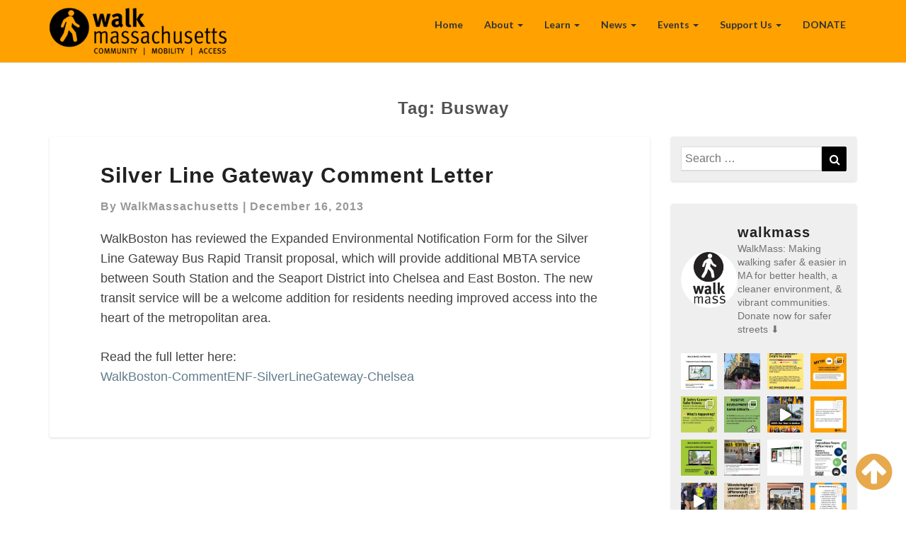

--- FILE ---
content_type: text/html; charset=UTF-8
request_url: https://walkmass.org/tag/busway/
body_size: 29490
content:
<!DOCTYPE html>
<html xmlns="http://www.w3.org/1999/xhtml" lang="en-US">
<head>
  <meta charset="UTF-8" />
  <meta name="viewport" content="width=device-width" />
  <link rel="profile" href="http://gmpg.org/xfn/11" />
  <link rel="pingback" href="https://walkmass.org/xmlrpc.php" />
  <meta http-equiv="content-language" content="en-US" />
  <meta name="language" content="en-US" />
  <title>busway &#8211; WalkMassachusetts</title>
<meta name='robots' content='max-image-preview:large' />
<link rel='dns-prefetch' href='//fonts.googleapis.com' />
<link rel="alternate" type="application/rss+xml" title="WalkMassachusetts &raquo; Feed" href="https://walkmass.org/feed/" />
<link rel="alternate" type="application/rss+xml" title="WalkMassachusetts &raquo; Comments Feed" href="https://walkmass.org/comments/feed/" />
<link rel="alternate" type="application/rss+xml" title="WalkMassachusetts &raquo; busway Tag Feed" href="https://walkmass.org/tag/busway/feed/" />
		<!-- This site uses the Google Analytics by ExactMetrics plugin v8.11.1 - Using Analytics tracking - https://www.exactmetrics.com/ -->
							<script src="//www.googletagmanager.com/gtag/js?id=G-T4FNL8XWHS"  data-cfasync="false" data-wpfc-render="false" type="text/javascript" async></script>
			<script data-cfasync="false" data-wpfc-render="false" type="text/javascript">
				var em_version = '8.11.1';
				var em_track_user = true;
				var em_no_track_reason = '';
								var ExactMetricsDefaultLocations = {"page_location":"https:\/\/walkmass.org\/tag\/busway\/"};
								if ( typeof ExactMetricsPrivacyGuardFilter === 'function' ) {
					var ExactMetricsLocations = (typeof ExactMetricsExcludeQuery === 'object') ? ExactMetricsPrivacyGuardFilter( ExactMetricsExcludeQuery ) : ExactMetricsPrivacyGuardFilter( ExactMetricsDefaultLocations );
				} else {
					var ExactMetricsLocations = (typeof ExactMetricsExcludeQuery === 'object') ? ExactMetricsExcludeQuery : ExactMetricsDefaultLocations;
				}

								var disableStrs = [
										'ga-disable-G-T4FNL8XWHS',
									];

				/* Function to detect opted out users */
				function __gtagTrackerIsOptedOut() {
					for (var index = 0; index < disableStrs.length; index++) {
						if (document.cookie.indexOf(disableStrs[index] + '=true') > -1) {
							return true;
						}
					}

					return false;
				}

				/* Disable tracking if the opt-out cookie exists. */
				if (__gtagTrackerIsOptedOut()) {
					for (var index = 0; index < disableStrs.length; index++) {
						window[disableStrs[index]] = true;
					}
				}

				/* Opt-out function */
				function __gtagTrackerOptout() {
					for (var index = 0; index < disableStrs.length; index++) {
						document.cookie = disableStrs[index] + '=true; expires=Thu, 31 Dec 2099 23:59:59 UTC; path=/';
						window[disableStrs[index]] = true;
					}
				}

				if ('undefined' === typeof gaOptout) {
					function gaOptout() {
						__gtagTrackerOptout();
					}
				}
								window.dataLayer = window.dataLayer || [];

				window.ExactMetricsDualTracker = {
					helpers: {},
					trackers: {},
				};
				if (em_track_user) {
					function __gtagDataLayer() {
						dataLayer.push(arguments);
					}

					function __gtagTracker(type, name, parameters) {
						if (!parameters) {
							parameters = {};
						}

						if (parameters.send_to) {
							__gtagDataLayer.apply(null, arguments);
							return;
						}

						if (type === 'event') {
														parameters.send_to = exactmetrics_frontend.v4_id;
							var hookName = name;
							if (typeof parameters['event_category'] !== 'undefined') {
								hookName = parameters['event_category'] + ':' + name;
							}

							if (typeof ExactMetricsDualTracker.trackers[hookName] !== 'undefined') {
								ExactMetricsDualTracker.trackers[hookName](parameters);
							} else {
								__gtagDataLayer('event', name, parameters);
							}
							
						} else {
							__gtagDataLayer.apply(null, arguments);
						}
					}

					__gtagTracker('js', new Date());
					__gtagTracker('set', {
						'developer_id.dNDMyYj': true,
											});
					if ( ExactMetricsLocations.page_location ) {
						__gtagTracker('set', ExactMetricsLocations);
					}
										__gtagTracker('config', 'G-T4FNL8XWHS', {"forceSSL":"true"} );
										window.gtag = __gtagTracker;										(function () {
						/* https://developers.google.com/analytics/devguides/collection/analyticsjs/ */
						/* ga and __gaTracker compatibility shim. */
						var noopfn = function () {
							return null;
						};
						var newtracker = function () {
							return new Tracker();
						};
						var Tracker = function () {
							return null;
						};
						var p = Tracker.prototype;
						p.get = noopfn;
						p.set = noopfn;
						p.send = function () {
							var args = Array.prototype.slice.call(arguments);
							args.unshift('send');
							__gaTracker.apply(null, args);
						};
						var __gaTracker = function () {
							var len = arguments.length;
							if (len === 0) {
								return;
							}
							var f = arguments[len - 1];
							if (typeof f !== 'object' || f === null || typeof f.hitCallback !== 'function') {
								if ('send' === arguments[0]) {
									var hitConverted, hitObject = false, action;
									if ('event' === arguments[1]) {
										if ('undefined' !== typeof arguments[3]) {
											hitObject = {
												'eventAction': arguments[3],
												'eventCategory': arguments[2],
												'eventLabel': arguments[4],
												'value': arguments[5] ? arguments[5] : 1,
											}
										}
									}
									if ('pageview' === arguments[1]) {
										if ('undefined' !== typeof arguments[2]) {
											hitObject = {
												'eventAction': 'page_view',
												'page_path': arguments[2],
											}
										}
									}
									if (typeof arguments[2] === 'object') {
										hitObject = arguments[2];
									}
									if (typeof arguments[5] === 'object') {
										Object.assign(hitObject, arguments[5]);
									}
									if ('undefined' !== typeof arguments[1].hitType) {
										hitObject = arguments[1];
										if ('pageview' === hitObject.hitType) {
											hitObject.eventAction = 'page_view';
										}
									}
									if (hitObject) {
										action = 'timing' === arguments[1].hitType ? 'timing_complete' : hitObject.eventAction;
										hitConverted = mapArgs(hitObject);
										__gtagTracker('event', action, hitConverted);
									}
								}
								return;
							}

							function mapArgs(args) {
								var arg, hit = {};
								var gaMap = {
									'eventCategory': 'event_category',
									'eventAction': 'event_action',
									'eventLabel': 'event_label',
									'eventValue': 'event_value',
									'nonInteraction': 'non_interaction',
									'timingCategory': 'event_category',
									'timingVar': 'name',
									'timingValue': 'value',
									'timingLabel': 'event_label',
									'page': 'page_path',
									'location': 'page_location',
									'title': 'page_title',
									'referrer' : 'page_referrer',
								};
								for (arg in args) {
																		if (!(!args.hasOwnProperty(arg) || !gaMap.hasOwnProperty(arg))) {
										hit[gaMap[arg]] = args[arg];
									} else {
										hit[arg] = args[arg];
									}
								}
								return hit;
							}

							try {
								f.hitCallback();
							} catch (ex) {
							}
						};
						__gaTracker.create = newtracker;
						__gaTracker.getByName = newtracker;
						__gaTracker.getAll = function () {
							return [];
						};
						__gaTracker.remove = noopfn;
						__gaTracker.loaded = true;
						window['__gaTracker'] = __gaTracker;
					})();
									} else {
										console.log("");
					(function () {
						function __gtagTracker() {
							return null;
						}

						window['__gtagTracker'] = __gtagTracker;
						window['gtag'] = __gtagTracker;
					})();
									}
			</script>
							<!-- / Google Analytics by ExactMetrics -->
				<!-- This site uses the Google Analytics by MonsterInsights plugin v9.11.1 - Using Analytics tracking - https://www.monsterinsights.com/ -->
							<script src="//www.googletagmanager.com/gtag/js?id=G-EKSVNWWFHT"  data-cfasync="false" data-wpfc-render="false" type="text/javascript" async></script>
			<script data-cfasync="false" data-wpfc-render="false" type="text/javascript">
				var mi_version = '9.11.1';
				var mi_track_user = true;
				var mi_no_track_reason = '';
								var MonsterInsightsDefaultLocations = {"page_location":"https:\/\/walkmass.org\/tag\/busway\/"};
								if ( typeof MonsterInsightsPrivacyGuardFilter === 'function' ) {
					var MonsterInsightsLocations = (typeof MonsterInsightsExcludeQuery === 'object') ? MonsterInsightsPrivacyGuardFilter( MonsterInsightsExcludeQuery ) : MonsterInsightsPrivacyGuardFilter( MonsterInsightsDefaultLocations );
				} else {
					var MonsterInsightsLocations = (typeof MonsterInsightsExcludeQuery === 'object') ? MonsterInsightsExcludeQuery : MonsterInsightsDefaultLocations;
				}

								var disableStrs = [
										'ga-disable-G-EKSVNWWFHT',
									];

				/* Function to detect opted out users */
				function __gtagTrackerIsOptedOut() {
					for (var index = 0; index < disableStrs.length; index++) {
						if (document.cookie.indexOf(disableStrs[index] + '=true') > -1) {
							return true;
						}
					}

					return false;
				}

				/* Disable tracking if the opt-out cookie exists. */
				if (__gtagTrackerIsOptedOut()) {
					for (var index = 0; index < disableStrs.length; index++) {
						window[disableStrs[index]] = true;
					}
				}

				/* Opt-out function */
				function __gtagTrackerOptout() {
					for (var index = 0; index < disableStrs.length; index++) {
						document.cookie = disableStrs[index] + '=true; expires=Thu, 31 Dec 2099 23:59:59 UTC; path=/';
						window[disableStrs[index]] = true;
					}
				}

				if ('undefined' === typeof gaOptout) {
					function gaOptout() {
						__gtagTrackerOptout();
					}
				}
								window.dataLayer = window.dataLayer || [];

				window.MonsterInsightsDualTracker = {
					helpers: {},
					trackers: {},
				};
				if (mi_track_user) {
					function __gtagDataLayer() {
						dataLayer.push(arguments);
					}

					function __gtagTracker(type, name, parameters) {
						if (!parameters) {
							parameters = {};
						}

						if (parameters.send_to) {
							__gtagDataLayer.apply(null, arguments);
							return;
						}

						if (type === 'event') {
														parameters.send_to = monsterinsights_frontend.v4_id;
							var hookName = name;
							if (typeof parameters['event_category'] !== 'undefined') {
								hookName = parameters['event_category'] + ':' + name;
							}

							if (typeof MonsterInsightsDualTracker.trackers[hookName] !== 'undefined') {
								MonsterInsightsDualTracker.trackers[hookName](parameters);
							} else {
								__gtagDataLayer('event', name, parameters);
							}
							
						} else {
							__gtagDataLayer.apply(null, arguments);
						}
					}

					__gtagTracker('js', new Date());
					__gtagTracker('set', {
						'developer_id.dZGIzZG': true,
											});
					if ( MonsterInsightsLocations.page_location ) {
						__gtagTracker('set', MonsterInsightsLocations);
					}
										__gtagTracker('config', 'G-EKSVNWWFHT', {"forceSSL":"true","link_attribution":"true"} );
										window.gtag = __gtagTracker;										(function () {
						/* https://developers.google.com/analytics/devguides/collection/analyticsjs/ */
						/* ga and __gaTracker compatibility shim. */
						var noopfn = function () {
							return null;
						};
						var newtracker = function () {
							return new Tracker();
						};
						var Tracker = function () {
							return null;
						};
						var p = Tracker.prototype;
						p.get = noopfn;
						p.set = noopfn;
						p.send = function () {
							var args = Array.prototype.slice.call(arguments);
							args.unshift('send');
							__gaTracker.apply(null, args);
						};
						var __gaTracker = function () {
							var len = arguments.length;
							if (len === 0) {
								return;
							}
							var f = arguments[len - 1];
							if (typeof f !== 'object' || f === null || typeof f.hitCallback !== 'function') {
								if ('send' === arguments[0]) {
									var hitConverted, hitObject = false, action;
									if ('event' === arguments[1]) {
										if ('undefined' !== typeof arguments[3]) {
											hitObject = {
												'eventAction': arguments[3],
												'eventCategory': arguments[2],
												'eventLabel': arguments[4],
												'value': arguments[5] ? arguments[5] : 1,
											}
										}
									}
									if ('pageview' === arguments[1]) {
										if ('undefined' !== typeof arguments[2]) {
											hitObject = {
												'eventAction': 'page_view',
												'page_path': arguments[2],
											}
										}
									}
									if (typeof arguments[2] === 'object') {
										hitObject = arguments[2];
									}
									if (typeof arguments[5] === 'object') {
										Object.assign(hitObject, arguments[5]);
									}
									if ('undefined' !== typeof arguments[1].hitType) {
										hitObject = arguments[1];
										if ('pageview' === hitObject.hitType) {
											hitObject.eventAction = 'page_view';
										}
									}
									if (hitObject) {
										action = 'timing' === arguments[1].hitType ? 'timing_complete' : hitObject.eventAction;
										hitConverted = mapArgs(hitObject);
										__gtagTracker('event', action, hitConverted);
									}
								}
								return;
							}

							function mapArgs(args) {
								var arg, hit = {};
								var gaMap = {
									'eventCategory': 'event_category',
									'eventAction': 'event_action',
									'eventLabel': 'event_label',
									'eventValue': 'event_value',
									'nonInteraction': 'non_interaction',
									'timingCategory': 'event_category',
									'timingVar': 'name',
									'timingValue': 'value',
									'timingLabel': 'event_label',
									'page': 'page_path',
									'location': 'page_location',
									'title': 'page_title',
									'referrer' : 'page_referrer',
								};
								for (arg in args) {
																		if (!(!args.hasOwnProperty(arg) || !gaMap.hasOwnProperty(arg))) {
										hit[gaMap[arg]] = args[arg];
									} else {
										hit[arg] = args[arg];
									}
								}
								return hit;
							}

							try {
								f.hitCallback();
							} catch (ex) {
							}
						};
						__gaTracker.create = newtracker;
						__gaTracker.getByName = newtracker;
						__gaTracker.getAll = function () {
							return [];
						};
						__gaTracker.remove = noopfn;
						__gaTracker.loaded = true;
						window['__gaTracker'] = __gaTracker;
					})();
									} else {
										console.log("");
					(function () {
						function __gtagTracker() {
							return null;
						}

						window['__gtagTracker'] = __gtagTracker;
						window['gtag'] = __gtagTracker;
					})();
									}
			</script>
							<!-- / Google Analytics by MonsterInsights -->
		<style id='wp-img-auto-sizes-contain-inline-css' type='text/css'>
img:is([sizes=auto i],[sizes^="auto," i]){contain-intrinsic-size:3000px 1500px}
/*# sourceURL=wp-img-auto-sizes-contain-inline-css */
</style>

<link rel='stylesheet' id='sbi_styles-css' href='https://walkmass.org/wp-content/plugins/instagram-feed/css/sbi-styles.min.css?ver=6.10.0' type='text/css' media='all' />
<style id='wp-emoji-styles-inline-css' type='text/css'>

	img.wp-smiley, img.emoji {
		display: inline !important;
		border: none !important;
		box-shadow: none !important;
		height: 1em !important;
		width: 1em !important;
		margin: 0 0.07em !important;
		vertical-align: -0.1em !important;
		background: none !important;
		padding: 0 !important;
	}
/*# sourceURL=wp-emoji-styles-inline-css */
</style>
<link rel='stylesheet' id='wp-block-library-css' href='https://walkmass.org/wp-includes/css/dist/block-library/style.min.css?ver=6.9' type='text/css' media='all' />
<style id='wp-block-image-inline-css' type='text/css'>
.wp-block-image>a,.wp-block-image>figure>a{display:inline-block}.wp-block-image img{box-sizing:border-box;height:auto;max-width:100%;vertical-align:bottom}@media not (prefers-reduced-motion){.wp-block-image img.hide{visibility:hidden}.wp-block-image img.show{animation:show-content-image .4s}}.wp-block-image[style*=border-radius] img,.wp-block-image[style*=border-radius]>a{border-radius:inherit}.wp-block-image.has-custom-border img{box-sizing:border-box}.wp-block-image.aligncenter{text-align:center}.wp-block-image.alignfull>a,.wp-block-image.alignwide>a{width:100%}.wp-block-image.alignfull img,.wp-block-image.alignwide img{height:auto;width:100%}.wp-block-image .aligncenter,.wp-block-image .alignleft,.wp-block-image .alignright,.wp-block-image.aligncenter,.wp-block-image.alignleft,.wp-block-image.alignright{display:table}.wp-block-image .aligncenter>figcaption,.wp-block-image .alignleft>figcaption,.wp-block-image .alignright>figcaption,.wp-block-image.aligncenter>figcaption,.wp-block-image.alignleft>figcaption,.wp-block-image.alignright>figcaption{caption-side:bottom;display:table-caption}.wp-block-image .alignleft{float:left;margin:.5em 1em .5em 0}.wp-block-image .alignright{float:right;margin:.5em 0 .5em 1em}.wp-block-image .aligncenter{margin-left:auto;margin-right:auto}.wp-block-image :where(figcaption){margin-bottom:1em;margin-top:.5em}.wp-block-image.is-style-circle-mask img{border-radius:9999px}@supports ((-webkit-mask-image:none) or (mask-image:none)) or (-webkit-mask-image:none){.wp-block-image.is-style-circle-mask img{border-radius:0;-webkit-mask-image:url('data:image/svg+xml;utf8,<svg viewBox="0 0 100 100" xmlns="http://www.w3.org/2000/svg"><circle cx="50" cy="50" r="50"/></svg>');mask-image:url('data:image/svg+xml;utf8,<svg viewBox="0 0 100 100" xmlns="http://www.w3.org/2000/svg"><circle cx="50" cy="50" r="50"/></svg>');mask-mode:alpha;-webkit-mask-position:center;mask-position:center;-webkit-mask-repeat:no-repeat;mask-repeat:no-repeat;-webkit-mask-size:contain;mask-size:contain}}:root :where(.wp-block-image.is-style-rounded img,.wp-block-image .is-style-rounded img){border-radius:9999px}.wp-block-image figure{margin:0}.wp-lightbox-container{display:flex;flex-direction:column;position:relative}.wp-lightbox-container img{cursor:zoom-in}.wp-lightbox-container img:hover+button{opacity:1}.wp-lightbox-container button{align-items:center;backdrop-filter:blur(16px) saturate(180%);background-color:#5a5a5a40;border:none;border-radius:4px;cursor:zoom-in;display:flex;height:20px;justify-content:center;opacity:0;padding:0;position:absolute;right:16px;text-align:center;top:16px;width:20px;z-index:100}@media not (prefers-reduced-motion){.wp-lightbox-container button{transition:opacity .2s ease}}.wp-lightbox-container button:focus-visible{outline:3px auto #5a5a5a40;outline:3px auto -webkit-focus-ring-color;outline-offset:3px}.wp-lightbox-container button:hover{cursor:pointer;opacity:1}.wp-lightbox-container button:focus{opacity:1}.wp-lightbox-container button:focus,.wp-lightbox-container button:hover,.wp-lightbox-container button:not(:hover):not(:active):not(.has-background){background-color:#5a5a5a40;border:none}.wp-lightbox-overlay{box-sizing:border-box;cursor:zoom-out;height:100vh;left:0;overflow:hidden;position:fixed;top:0;visibility:hidden;width:100%;z-index:100000}.wp-lightbox-overlay .close-button{align-items:center;cursor:pointer;display:flex;justify-content:center;min-height:40px;min-width:40px;padding:0;position:absolute;right:calc(env(safe-area-inset-right) + 16px);top:calc(env(safe-area-inset-top) + 16px);z-index:5000000}.wp-lightbox-overlay .close-button:focus,.wp-lightbox-overlay .close-button:hover,.wp-lightbox-overlay .close-button:not(:hover):not(:active):not(.has-background){background:none;border:none}.wp-lightbox-overlay .lightbox-image-container{height:var(--wp--lightbox-container-height);left:50%;overflow:hidden;position:absolute;top:50%;transform:translate(-50%,-50%);transform-origin:top left;width:var(--wp--lightbox-container-width);z-index:9999999999}.wp-lightbox-overlay .wp-block-image{align-items:center;box-sizing:border-box;display:flex;height:100%;justify-content:center;margin:0;position:relative;transform-origin:0 0;width:100%;z-index:3000000}.wp-lightbox-overlay .wp-block-image img{height:var(--wp--lightbox-image-height);min-height:var(--wp--lightbox-image-height);min-width:var(--wp--lightbox-image-width);width:var(--wp--lightbox-image-width)}.wp-lightbox-overlay .wp-block-image figcaption{display:none}.wp-lightbox-overlay button{background:none;border:none}.wp-lightbox-overlay .scrim{background-color:#fff;height:100%;opacity:.9;position:absolute;width:100%;z-index:2000000}.wp-lightbox-overlay.active{visibility:visible}@media not (prefers-reduced-motion){.wp-lightbox-overlay.active{animation:turn-on-visibility .25s both}.wp-lightbox-overlay.active img{animation:turn-on-visibility .35s both}.wp-lightbox-overlay.show-closing-animation:not(.active){animation:turn-off-visibility .35s both}.wp-lightbox-overlay.show-closing-animation:not(.active) img{animation:turn-off-visibility .25s both}.wp-lightbox-overlay.zoom.active{animation:none;opacity:1;visibility:visible}.wp-lightbox-overlay.zoom.active .lightbox-image-container{animation:lightbox-zoom-in .4s}.wp-lightbox-overlay.zoom.active .lightbox-image-container img{animation:none}.wp-lightbox-overlay.zoom.active .scrim{animation:turn-on-visibility .4s forwards}.wp-lightbox-overlay.zoom.show-closing-animation:not(.active){animation:none}.wp-lightbox-overlay.zoom.show-closing-animation:not(.active) .lightbox-image-container{animation:lightbox-zoom-out .4s}.wp-lightbox-overlay.zoom.show-closing-animation:not(.active) .lightbox-image-container img{animation:none}.wp-lightbox-overlay.zoom.show-closing-animation:not(.active) .scrim{animation:turn-off-visibility .4s forwards}}@keyframes show-content-image{0%{visibility:hidden}99%{visibility:hidden}to{visibility:visible}}@keyframes turn-on-visibility{0%{opacity:0}to{opacity:1}}@keyframes turn-off-visibility{0%{opacity:1;visibility:visible}99%{opacity:0;visibility:visible}to{opacity:0;visibility:hidden}}@keyframes lightbox-zoom-in{0%{transform:translate(calc((-100vw + var(--wp--lightbox-scrollbar-width))/2 + var(--wp--lightbox-initial-left-position)),calc(-50vh + var(--wp--lightbox-initial-top-position))) scale(var(--wp--lightbox-scale))}to{transform:translate(-50%,-50%) scale(1)}}@keyframes lightbox-zoom-out{0%{transform:translate(-50%,-50%) scale(1);visibility:visible}99%{visibility:visible}to{transform:translate(calc((-100vw + var(--wp--lightbox-scrollbar-width))/2 + var(--wp--lightbox-initial-left-position)),calc(-50vh + var(--wp--lightbox-initial-top-position))) scale(var(--wp--lightbox-scale));visibility:hidden}}
/*# sourceURL=https://walkmass.org/wp-includes/blocks/image/style.min.css */
</style>
<style id='global-styles-inline-css' type='text/css'>
:root{--wp--preset--aspect-ratio--square: 1;--wp--preset--aspect-ratio--4-3: 4/3;--wp--preset--aspect-ratio--3-4: 3/4;--wp--preset--aspect-ratio--3-2: 3/2;--wp--preset--aspect-ratio--2-3: 2/3;--wp--preset--aspect-ratio--16-9: 16/9;--wp--preset--aspect-ratio--9-16: 9/16;--wp--preset--color--black: #000000;--wp--preset--color--cyan-bluish-gray: #abb8c3;--wp--preset--color--white: #ffffff;--wp--preset--color--pale-pink: #f78da7;--wp--preset--color--vivid-red: #cf2e2e;--wp--preset--color--luminous-vivid-orange: #ff6900;--wp--preset--color--luminous-vivid-amber: #fcb900;--wp--preset--color--light-green-cyan: #7bdcb5;--wp--preset--color--vivid-green-cyan: #00d084;--wp--preset--color--pale-cyan-blue: #8ed1fc;--wp--preset--color--vivid-cyan-blue: #0693e3;--wp--preset--color--vivid-purple: #9b51e0;--wp--preset--gradient--vivid-cyan-blue-to-vivid-purple: linear-gradient(135deg,rgb(6,147,227) 0%,rgb(155,81,224) 100%);--wp--preset--gradient--light-green-cyan-to-vivid-green-cyan: linear-gradient(135deg,rgb(122,220,180) 0%,rgb(0,208,130) 100%);--wp--preset--gradient--luminous-vivid-amber-to-luminous-vivid-orange: linear-gradient(135deg,rgb(252,185,0) 0%,rgb(255,105,0) 100%);--wp--preset--gradient--luminous-vivid-orange-to-vivid-red: linear-gradient(135deg,rgb(255,105,0) 0%,rgb(207,46,46) 100%);--wp--preset--gradient--very-light-gray-to-cyan-bluish-gray: linear-gradient(135deg,rgb(238,238,238) 0%,rgb(169,184,195) 100%);--wp--preset--gradient--cool-to-warm-spectrum: linear-gradient(135deg,rgb(74,234,220) 0%,rgb(151,120,209) 20%,rgb(207,42,186) 40%,rgb(238,44,130) 60%,rgb(251,105,98) 80%,rgb(254,248,76) 100%);--wp--preset--gradient--blush-light-purple: linear-gradient(135deg,rgb(255,206,236) 0%,rgb(152,150,240) 100%);--wp--preset--gradient--blush-bordeaux: linear-gradient(135deg,rgb(254,205,165) 0%,rgb(254,45,45) 50%,rgb(107,0,62) 100%);--wp--preset--gradient--luminous-dusk: linear-gradient(135deg,rgb(255,203,112) 0%,rgb(199,81,192) 50%,rgb(65,88,208) 100%);--wp--preset--gradient--pale-ocean: linear-gradient(135deg,rgb(255,245,203) 0%,rgb(182,227,212) 50%,rgb(51,167,181) 100%);--wp--preset--gradient--electric-grass: linear-gradient(135deg,rgb(202,248,128) 0%,rgb(113,206,126) 100%);--wp--preset--gradient--midnight: linear-gradient(135deg,rgb(2,3,129) 0%,rgb(40,116,252) 100%);--wp--preset--font-size--small: 13px;--wp--preset--font-size--medium: 20px;--wp--preset--font-size--large: 36px;--wp--preset--font-size--x-large: 42px;--wp--preset--spacing--20: 0.44rem;--wp--preset--spacing--30: 0.67rem;--wp--preset--spacing--40: 1rem;--wp--preset--spacing--50: 1.5rem;--wp--preset--spacing--60: 2.25rem;--wp--preset--spacing--70: 3.38rem;--wp--preset--spacing--80: 5.06rem;--wp--preset--shadow--natural: 6px 6px 9px rgba(0, 0, 0, 0.2);--wp--preset--shadow--deep: 12px 12px 50px rgba(0, 0, 0, 0.4);--wp--preset--shadow--sharp: 6px 6px 0px rgba(0, 0, 0, 0.2);--wp--preset--shadow--outlined: 6px 6px 0px -3px rgb(255, 255, 255), 6px 6px rgb(0, 0, 0);--wp--preset--shadow--crisp: 6px 6px 0px rgb(0, 0, 0);}:where(.is-layout-flex){gap: 0.5em;}:where(.is-layout-grid){gap: 0.5em;}body .is-layout-flex{display: flex;}.is-layout-flex{flex-wrap: wrap;align-items: center;}.is-layout-flex > :is(*, div){margin: 0;}body .is-layout-grid{display: grid;}.is-layout-grid > :is(*, div){margin: 0;}:where(.wp-block-columns.is-layout-flex){gap: 2em;}:where(.wp-block-columns.is-layout-grid){gap: 2em;}:where(.wp-block-post-template.is-layout-flex){gap: 1.25em;}:where(.wp-block-post-template.is-layout-grid){gap: 1.25em;}.has-black-color{color: var(--wp--preset--color--black) !important;}.has-cyan-bluish-gray-color{color: var(--wp--preset--color--cyan-bluish-gray) !important;}.has-white-color{color: var(--wp--preset--color--white) !important;}.has-pale-pink-color{color: var(--wp--preset--color--pale-pink) !important;}.has-vivid-red-color{color: var(--wp--preset--color--vivid-red) !important;}.has-luminous-vivid-orange-color{color: var(--wp--preset--color--luminous-vivid-orange) !important;}.has-luminous-vivid-amber-color{color: var(--wp--preset--color--luminous-vivid-amber) !important;}.has-light-green-cyan-color{color: var(--wp--preset--color--light-green-cyan) !important;}.has-vivid-green-cyan-color{color: var(--wp--preset--color--vivid-green-cyan) !important;}.has-pale-cyan-blue-color{color: var(--wp--preset--color--pale-cyan-blue) !important;}.has-vivid-cyan-blue-color{color: var(--wp--preset--color--vivid-cyan-blue) !important;}.has-vivid-purple-color{color: var(--wp--preset--color--vivid-purple) !important;}.has-black-background-color{background-color: var(--wp--preset--color--black) !important;}.has-cyan-bluish-gray-background-color{background-color: var(--wp--preset--color--cyan-bluish-gray) !important;}.has-white-background-color{background-color: var(--wp--preset--color--white) !important;}.has-pale-pink-background-color{background-color: var(--wp--preset--color--pale-pink) !important;}.has-vivid-red-background-color{background-color: var(--wp--preset--color--vivid-red) !important;}.has-luminous-vivid-orange-background-color{background-color: var(--wp--preset--color--luminous-vivid-orange) !important;}.has-luminous-vivid-amber-background-color{background-color: var(--wp--preset--color--luminous-vivid-amber) !important;}.has-light-green-cyan-background-color{background-color: var(--wp--preset--color--light-green-cyan) !important;}.has-vivid-green-cyan-background-color{background-color: var(--wp--preset--color--vivid-green-cyan) !important;}.has-pale-cyan-blue-background-color{background-color: var(--wp--preset--color--pale-cyan-blue) !important;}.has-vivid-cyan-blue-background-color{background-color: var(--wp--preset--color--vivid-cyan-blue) !important;}.has-vivid-purple-background-color{background-color: var(--wp--preset--color--vivid-purple) !important;}.has-black-border-color{border-color: var(--wp--preset--color--black) !important;}.has-cyan-bluish-gray-border-color{border-color: var(--wp--preset--color--cyan-bluish-gray) !important;}.has-white-border-color{border-color: var(--wp--preset--color--white) !important;}.has-pale-pink-border-color{border-color: var(--wp--preset--color--pale-pink) !important;}.has-vivid-red-border-color{border-color: var(--wp--preset--color--vivid-red) !important;}.has-luminous-vivid-orange-border-color{border-color: var(--wp--preset--color--luminous-vivid-orange) !important;}.has-luminous-vivid-amber-border-color{border-color: var(--wp--preset--color--luminous-vivid-amber) !important;}.has-light-green-cyan-border-color{border-color: var(--wp--preset--color--light-green-cyan) !important;}.has-vivid-green-cyan-border-color{border-color: var(--wp--preset--color--vivid-green-cyan) !important;}.has-pale-cyan-blue-border-color{border-color: var(--wp--preset--color--pale-cyan-blue) !important;}.has-vivid-cyan-blue-border-color{border-color: var(--wp--preset--color--vivid-cyan-blue) !important;}.has-vivid-purple-border-color{border-color: var(--wp--preset--color--vivid-purple) !important;}.has-vivid-cyan-blue-to-vivid-purple-gradient-background{background: var(--wp--preset--gradient--vivid-cyan-blue-to-vivid-purple) !important;}.has-light-green-cyan-to-vivid-green-cyan-gradient-background{background: var(--wp--preset--gradient--light-green-cyan-to-vivid-green-cyan) !important;}.has-luminous-vivid-amber-to-luminous-vivid-orange-gradient-background{background: var(--wp--preset--gradient--luminous-vivid-amber-to-luminous-vivid-orange) !important;}.has-luminous-vivid-orange-to-vivid-red-gradient-background{background: var(--wp--preset--gradient--luminous-vivid-orange-to-vivid-red) !important;}.has-very-light-gray-to-cyan-bluish-gray-gradient-background{background: var(--wp--preset--gradient--very-light-gray-to-cyan-bluish-gray) !important;}.has-cool-to-warm-spectrum-gradient-background{background: var(--wp--preset--gradient--cool-to-warm-spectrum) !important;}.has-blush-light-purple-gradient-background{background: var(--wp--preset--gradient--blush-light-purple) !important;}.has-blush-bordeaux-gradient-background{background: var(--wp--preset--gradient--blush-bordeaux) !important;}.has-luminous-dusk-gradient-background{background: var(--wp--preset--gradient--luminous-dusk) !important;}.has-pale-ocean-gradient-background{background: var(--wp--preset--gradient--pale-ocean) !important;}.has-electric-grass-gradient-background{background: var(--wp--preset--gradient--electric-grass) !important;}.has-midnight-gradient-background{background: var(--wp--preset--gradient--midnight) !important;}.has-small-font-size{font-size: var(--wp--preset--font-size--small) !important;}.has-medium-font-size{font-size: var(--wp--preset--font-size--medium) !important;}.has-large-font-size{font-size: var(--wp--preset--font-size--large) !important;}.has-x-large-font-size{font-size: var(--wp--preset--font-size--x-large) !important;}
/*# sourceURL=global-styles-inline-css */
</style>

<style id='classic-theme-styles-inline-css' type='text/css'>
/*! This file is auto-generated */
.wp-block-button__link{color:#fff;background-color:#32373c;border-radius:9999px;box-shadow:none;text-decoration:none;padding:calc(.667em + 2px) calc(1.333em + 2px);font-size:1.125em}.wp-block-file__button{background:#32373c;color:#fff;text-decoration:none}
/*# sourceURL=/wp-includes/css/classic-themes.min.css */
</style>
<link rel='stylesheet' id='fb-widget-frontend-style-css' href='https://walkmass.org/wp-content/plugins/facebook-pagelike-widget/assets/css/style.css?ver=1.0.0' type='text/css' media='all' />
<link rel='stylesheet' id='introvoke-css' href='https://walkmass.org/wp-content/plugins/sequel/public/css/introvoke-public.css?ver=1.0.11' type='text/css' media='all' />
<link rel='stylesheet' id='so-premium-image-overlay-css' href='https://walkmass.org/wp-content/plugins/siteorigin-premium/addons/plugin/image-overlay/css/so-premium-image-overlay.css?ver=1.54.1' type='text/css' media='all' />
<link rel='stylesheet' id='sow-image-default-8b5b6f678277-css' href='https://walkmass.org/wp-content/uploads/siteorigin-widgets/sow-image-default-8b5b6f678277.css?ver=6.9' type='text/css' media='all' />
<link rel='stylesheet' id='massachusetts-html5-map-style-css' href='https://walkmass.org/wp-content/plugins/us_ma_townshtmlmap/static/css/map.css?ver=6.9' type='text/css' media='all' />
<link rel='stylesheet' id='megamenu-css' href='https://walkmass.org/wp-content/uploads/maxmegamenu/style.css?ver=180c50' type='text/css' media='all' />
<link rel='stylesheet' id='dashicons-css' href='https://walkmass.org/wp-includes/css/dashicons.min.css?ver=6.9' type='text/css' media='all' />
<link rel='stylesheet' id='bootstrap-css' href='https://walkmass.org/wp-content/themes/lighthouse/css/bootstrap.css?ver=6.9' type='text/css' media='all' />
<link rel='stylesheet' id='lighthouse-style-css' href='https://walkmass.org/wp-content/themes/lighthouse/style.css?ver=6.9' type='text/css' media='all' />
<style id='lighthouse-style-inline-css' type='text/css'>
	/* Color Scheme */

	/* Accent Color */

	a:active,
	a:hover,
	a:focus {
	    color: #000000;
	}

	.navbar-default .navbar-nav > li > a:hover, .navbar-default .navbar-nav > li > a:focus {
		color: #000000;
	}

.navbar-default .navbar-toggle:hover, .navbar-default .navbar-toggle:focus {
		background-color: #000000;
		background: #000000;
		border-color:#000000;
	}

	.navbar-default .navbar-nav > .active > a, .navbar-default .navbar-nav > .active > a:hover, .navbar-default .navbar-nav > .active > a:focus {
		color: #000000 !important;			
	}

	.dropdown-menu > .active > a, .dropdown-menu > .active > a:hover, .dropdown-menu > .active > a:focus {	    
	    background-color: #000000;
	}
	.btn, .btn-default:visited, .btn-default:active:hover, .btn-default.active:hover, .btn-default:active:focus, .btn-default.active:focus, .btn-default:active.focus, .btn-default.active.focus {
    background: #000000;
}

	.navbar-default .navbar-nav > .open > a, .navbar-default .navbar-nav > .open > a:hover, .navbar-default .navbar-nav > .open > a:focus {
		color: #000000;
	}

	.cat-links a, .tags-links a {
   		color: #000000;
	}
	.navbar-default .navbar-nav > li > .dropdown-menu > li > a:hover,
	.navbar-default .navbar-nav > li > .dropdown-menu > li > a:focus {
		color: #fff;
		background-color: #000000;
	}
	 h5.entry-date a:hover {
		color: #000000;
	 }

	 #respond input#submit {
	 	background-color: #000000;
	 	background: #000000;
	}
	.navbar-default .navbar-nav .open .dropdown-menu > .active > a, .navbar-default .navbar-nav .open .dropdown-menu > .active > a:hover, .navbar-default .navbar-nav .open .dropdown-menu > .active > a:focus {
		background-color: #000000;
		color:#fff;
	}
.top-widgets h3:after {
    display: block;
    max-width: 60px;
    background:  #000000;
    height: 3px;
    content: ' ';
    margin: 0 auto;
    margin-top: 10px;
}
.bottom-widgets h3:after {
    display: block;
    max-width: 60px;
    background:  #000000;
    height: 3px;
    content: ' ';
    margin: 0 auto;
    margin-top: 10px;
}
	button:hover, button, button:active, button:focus {
		border: 1px solid #000000;
		background-color:#000000;
		background:#000000;
	}
		.dropdown-menu .current-menu-item.current_page_item a, .dropdown-menu .current-menu-item.current_page_item a:hover, .dropdown-menu .current-menu-item.current_page_item a:active, .dropdown-menu .current-menu-item.current_page_item a:focus {
    background: #000000 !important;
    color:#fff !important
	}
	@media (max-width: 767px) {
		.navbar-default .navbar-nav .open .dropdown-menu > li > a:hover {
			background-color: #000000;
			color: #fff;
		}
	}
	blockquote {
		    border-left: 5px solid #000000;
	}
	.sticky-post{
	    background: #000000;
	    color:white;
	}
	
	.entry-title a:hover,
	.entry-title a:focus{
	    color: #000000;
	}

	.entry-header .entry-meta::after{
	    background: #000000;
	}

	.post-password-form input[type="submit"], .post-password-form input[type="submit"]:hover, .post-password-form input[type="submit"]:focus, .post-password-form input[type="submit"]:active {
	    background-color: #000000;

	}

		.fa {
		color: #000000;
	}

	.btn-default{
		border-bottom: 1px solid #000000;
	}

	.btn-default:hover, .btn-default:focus{
	    border-bottom: 1px solid #000000;
	    background-color: #000000;
	}

	.nav-previous:hover, .nav-next:hover{
	    border: 1px solid #000000;
	    background-color: #000000;
	}

	.next-post a:hover,.prev-post a:hover{
	    color: #000000;
	}

	.posts-navigation .next-post a:hover .fa, .posts-navigation .prev-post a:hover .fa{
	    color: #000000;
	}


#secondary .widget-title {
    border-left: 3px solid #000000;
}

	#secondary .widget a:hover,
	#secondary .widget a:focus{
		color: #000000;
	}

	#secondary .widget_calendar tbody a {
	    background-color: #000000;
	    color: #fff;
	    padding: 0.2em;
	}

	#secondary .widget_calendar tbody a:hover{
	    background-color: #000000;
	    color: #fff;
	    padding: 0.2em;
	}	

/*# sourceURL=lighthouse-style-inline-css */
</style>
<link rel='stylesheet' id='font-awesome-css' href='https://walkmass.org/wp-content/themes/lighthouse/font-awesome/css/font-awesome.min.css?ver=6.9' type='text/css' media='all' />
<link rel='stylesheet' id='lighthousegooglefonts-css' href='//fonts.googleapis.com/css?family=Lato:400,300italic,700,700i|Source+Sans+Pro:400,400italic' type='text/css' media='all' />
<script type="text/javascript" src="https://walkmass.org/wp-content/plugins/google-analytics-dashboard-for-wp/assets/js/frontend-gtag.min.js?ver=8.11.1" id="exactmetrics-frontend-script-js" async="async" data-wp-strategy="async"></script>
<script data-cfasync="false" data-wpfc-render="false" type="text/javascript" id='exactmetrics-frontend-script-js-extra'>/* <![CDATA[ */
var exactmetrics_frontend = {"js_events_tracking":"true","download_extensions":"zip,mp3,mpeg,pdf,docx,pptx,xlsx,rar","inbound_paths":"[{\"path\":\"\\\/go\\\/\",\"label\":\"affiliate\"},{\"path\":\"\\\/recommend\\\/\",\"label\":\"affiliate\"}]","home_url":"https:\/\/walkmass.org","hash_tracking":"false","v4_id":"G-T4FNL8XWHS"};/* ]]> */
</script>
<script type="text/javascript" src="https://walkmass.org/wp-content/plugins/google-analytics-for-wordpress/assets/js/frontend-gtag.min.js?ver=9.11.1" id="monsterinsights-frontend-script-js" async="async" data-wp-strategy="async"></script>
<script data-cfasync="false" data-wpfc-render="false" type="text/javascript" id='monsterinsights-frontend-script-js-extra'>/* <![CDATA[ */
var monsterinsights_frontend = {"js_events_tracking":"true","download_extensions":"doc,pdf,ppt,zip,xls,docx,pptx,xlsx","inbound_paths":"[{\"path\":\"\\\/go\\\/\",\"label\":\"affiliate\"},{\"path\":\"\\\/recommend\\\/\",\"label\":\"affiliate\"}]","home_url":"https:\/\/walkmass.org","hash_tracking":"false","v4_id":"G-EKSVNWWFHT"};/* ]]> */
</script>
<script type="text/javascript" src="https://walkmass.org/wp-includes/js/jquery/jquery.min.js?ver=3.7.1" id="jquery-core-js"></script>
<script type="text/javascript" src="https://walkmass.org/wp-includes/js/jquery/jquery-migrate.min.js?ver=3.4.1" id="jquery-migrate-js"></script>
<script type="text/javascript" src="https://walkmass.org/wp-content/plugins/sequel/public/js/introvoke-public.js?ver=1.0.11" id="introvoke-js"></script>
<script type="text/javascript" src="https://walkmass.org/wp-content/plugins/siteorigin-premium/addons/plugin/image-overlay/js/lib/anime.min.js?ver=1.54.1" id="so-premium-anime-js"></script>
<script type="text/javascript" src="https://walkmass.org/wp-content/plugins/siteorigin-premium/addons/plugin/image-overlay/js/so-premium-image-overlay.min.js?ver=1.54.1" id="so-premium-image-overlay-js"></script>
<script type="text/javascript" src="https://walkmass.org/wp-content/plugins/us_ma_townshtmlmap/static/js/jquery.nicescroll.js?ver=6.9" id="massachusetts-html5-map-nicescroll-js"></script>
<link rel="https://api.w.org/" href="https://walkmass.org/wp-json/" /><link rel="alternate" title="JSON" type="application/json" href="https://walkmass.org/wp-json/wp/v2/tags/228" /><link rel="EditURI" type="application/rsd+xml" title="RSD" href="https://walkmass.org/xmlrpc.php?rsd" />
<meta name="generator" content="WordPress 6.9" />

<style type="text/css">
        .site-header { background: #ffffff; }
        .footer-widgets h3 { color: ; }
        .site-footer { background: ; }
        .footer-widget-wrapper { background: ; }
        .row.site-info { color: ; }
        #secondary h3.widget-title, #secondary h4.widget-title { color: ; }
        #secondary .widget { background: #efefef; }
        #secondary .widget a { color: ; }
        #secondary .widget li { border-color: #ffffff; }
        .navbar-nav > li > ul.dropdown-menu,.navbar-default { background-color: #ffa100; }
        ul.dropdown-menu:after { border-bottom-color: #ffa100; }
        .navbar-default .navbar-nav>li>a,.navbar-default .navbar-nav .dropdown-menu>li>a  { color: ; }
        .navbar-default .navbar-brand { color: ; }
        h1.entry-title, .entry-header .entry-title a { color: ; }
        .entry-content, .entry-summary { color: ; }
        h5.entry-date, h5.entry-date a { color: ; }
       	.top-widgets { background: #ffffff; }
       	.top-widgets h3 { color: ; }
       	.top-widgets, .top-widgets p { color: #212121; }
       	.bottom-widgets { background: #ffffff; }
       	.site-description, .site-title { color: #; }
		.site-title::after{ background-color: #; }
  		#comments a, #comments a:hover, #comments a:focus, #comments a:active, #comments a:visited, .page .post-content a, .page .post-content a:hover, .page .post-content a:focus, .page .post-content a:active, .page .post-content a:visited, .single-post .post-content a, .single-post .post-content a:hover, .single-post .post-content a:focus, .single-post .post-content a:active, .single-post .post-content a:visited { color: #00679b; }
       	.bottom-widgets h3 { color: ; }
       	.scroll-to-top .fa { color: #dd8500; }
       	.bottom-widgets, .bottom-widgets p { color: ; }
		   	.site-description, .site-title { color: #ffffff; }
	.site-title::after{ background-color: #ffffff; }
		@media (max-width:767px){.navbar-default .navbar-nav .dropdown-menu>li.menu-item>a  { color: ; }}
.site-header { height: 500px !important; } .site-header { min-height: 500px !important; } .site-header { max-height: 500px !important; } @media screen and (max-width: 767px) { .site-header { height: 300px !important; min-height: 300px !important; max-height: 300px !important; } }


</style>
	<style type="text/css" id="lighthouse-header-css">
					.site-header {
					background: url(https://walkmass.org/wp-content/uploads/2017/11/cropped-Brendan-Kearney-on-an-Age-Friendly-Walking-Mattapan-walk-audit.jpg) no-repeat scroll top;
											background-size: cover;
						background-position:center;
						height: 500px
									}

				@media (min-width: 768px) and (max-width: 1024px){
					.site-header {
													background-size: cover;
							background-position:center;
							height: 350px;
										
					}
				}

				@media (max-width: 767px) {
					.site-header {
													background-size: cover;
							background-position:center;
							height: 300px;
										
					}
				}
				@media (max-width: 359px) {
					.site-header {
													background-size: cover;
							background-position:center;
							height: 200px;
												
					}
					
				}
				.site-header{
					-webkit-box-shadow: 0px 0px 2px 1px rgba(182,182,182,0.3);
			    	-moz-box-shadow: 0px 0px 2px 1px rgba(182,182,182,0.3);
			    	-o-box-shadow: 0px 0px 2px 1px rgba(182,182,182,0.3);
			    	box-shadow: 0px 0px 2px 1px rgba(182,182,182,0.3);
				}
  
	
	</style>
	<style type="text/css" id="custom-background-css">
body.custom-background { background-color: #ffffff; }
</style>
	<link rel="icon" href="https://walkmass.org/wp-content/uploads/2017/10/cropped-WB-round-logo-1-32x32.png" sizes="32x32" />
<link rel="icon" href="https://walkmass.org/wp-content/uploads/2017/10/cropped-WB-round-logo-1-192x192.png" sizes="192x192" />
<link rel="apple-touch-icon" href="https://walkmass.org/wp-content/uploads/2017/10/cropped-WB-round-logo-1-180x180.png" />
<meta name="msapplication-TileImage" content="https://walkmass.org/wp-content/uploads/2017/10/cropped-WB-round-logo-1-270x270.png" />
		<style type="text/css" id="wp-custom-css">
			/*
You can add your own CSS here.

Click the help icon above to learn more.
*/

#sidebar {
    position: fixed;
    top: 400px;
    right: 0px;
    bottom: 0px;
    width: 400px;
background-color:green
}
#parent {
    margin-top: 50px;
    margin-right: 400px;
}
.contacttextinputs{
    text-align: left;
	width:50%;
	float: right;
	clear: both;
}

input[type=email],input[type=email]:focus,input[type=text],input[type=text]:focus,textarea,textarea:focus{border:1px solid #ddd;border-bottom:2px solid #ddd;background:#fff;width:50%;}

ul.checkbox li { 
  border: 1px transparent solid; 
  display:inline-block;
  width:12em;
}

.test{
    color:black
}
span.site-title {
text-transform: none;
}

h1.entry-title {
text-align: left;
}

.entry-header .entry-meta::after {
display:none;
}
h1.entry-title {
text-transform: none;
}
.introvoke-iframe {
height: 90vh
}		</style>
		<style type="text/css">/** Mega Menu CSS: fs **/</style>
</head>

<body class="archive tag tag-busway tag-228 custom-background wp-custom-logo wp-theme-lighthouse group-blog">
  <div id="page" class="hfeed site">
      <!-- Only show header on front page start -->
        <nav class="navbar navbar-default navbar-fixed-top navbar-left" role="navigation"> 
        <div class="container" id="navigation_menu">
          <div class="navbar-header"> 
                        <button type="button" class="navbar-toggle" data-toggle="collapse" data-target=".navbar-ex1-collapse"> 
              <span class="sr-only">Toggle Navigation</span> 
              <span class="icon-bar"></span> 
              <span class="icon-bar"></span> 
              <span class="icon-bar"></span> 
            </button> 
                        <a href="https://walkmass.org/">
              <a href="https://walkmass.org/" class="custom-logo-link" rel="home"><img width="250" height="68" src="https://walkmass.org/wp-content/uploads/2023/06/cropped-WalkMassachusetts-logoTagSIG.png" class="custom-logo" alt="WalkMassachusetts" decoding="async" /></a>            </a>
          </div> 
          <div class="collapse navbar-collapse navbar-ex1-collapse"><ul id="menu-header" class="nav navbar-nav"><li id="menu-item-91" class="menu-item menu-item-type-custom menu-item-object-custom menu-item-home menu-item-91"><a title="Home" href="https://walkmass.org/">Home</a></li>
<li id="menu-item-92" class="menu-item menu-item-type-custom menu-item-object-custom menu-item-has-children menu-item-92 dropdown"><a title="About" href="http://#" data-toggle="dropdown" class="dropdown-toggle">About <span class="caret"></span></a>
<ul role="menu" class=" dropdown-menu">
	<li id="menu-item-8997" class="menu-item menu-item-type-post_type menu-item-object-page menu-item-8997"><a title="What we do" href="https://walkmass.org/mission/">What we do</a></li>
	<li id="menu-item-9759" class="menu-item menu-item-type-post_type menu-item-object-page menu-item-9759"><a title="Staff" href="https://walkmass.org/staff/">Staff</a></li>
	<li id="menu-item-10962" class="menu-item menu-item-type-post_type menu-item-object-page menu-item-10962"><a title="Board" href="https://walkmass.org/board/">Board</a></li>
	<li id="menu-item-11095" class="menu-item menu-item-type-post_type menu-item-object-page menu-item-11095"><a title="Annual Reports" href="https://walkmass.org/annual-report/">Annual Reports</a></li>
	<li id="menu-item-616" class="menu-item menu-item-type-post_type menu-item-object-page menu-item-616"><a title="Contact us" href="https://walkmass.org/contact-us/">Contact us</a></li>
	<li id="menu-item-10750" class="menu-item menu-item-type-post_type menu-item-object-page menu-item-10750"><a title="Join mailing list" href="https://walkmass.org/join-list/">Join mailing list</a></li>
</ul>
</li>
<li id="menu-item-93" class="menu-item menu-item-type-custom menu-item-object-custom menu-item-has-children menu-item-93 dropdown"><a title="Learn" href="http://#" data-toggle="dropdown" class="dropdown-toggle">Learn <span class="caret"></span></a>
<ul role="menu" class=" dropdown-menu">
	<li id="menu-item-7129" class="menu-item menu-item-type-post_type menu-item-object-page menu-item-7129"><a title="WalkMA Network" href="https://walkmass.org/walkmanetwork/">WalkMA Network</a></li>
	<li id="menu-item-10290" class="menu-item menu-item-type-post_type menu-item-object-page menu-item-10290"><a title="Crash Reports" href="https://walkmass.org/crash-reports/">Crash Reports</a></li>
	<li id="menu-item-11299" class="menu-item menu-item-type-post_type menu-item-object-page menu-item-11299"><a title="Walk audits" href="https://walkmass.org/walk-audits/">Walk audits</a></li>
	<li id="menu-item-1135" class="menu-item menu-item-type-post_type menu-item-object-page menu-item-1135"><a title="Resources" href="https://walkmass.org/resources/">Resources</a></li>
</ul>
</li>
<li id="menu-item-9477" class="menu-item menu-item-type-custom menu-item-object-custom menu-item-has-children menu-item-9477 dropdown"><a title="News" href="http://#" data-toggle="dropdown" class="dropdown-toggle">News <span class="caret"></span></a>
<ul role="menu" class=" dropdown-menu">
	<li id="menu-item-1489" class="menu-item menu-item-type-post_type menu-item-object-page current_page_parent menu-item-1489"><a title="News Blog" href="https://walkmass.org/posts/">News Blog</a></li>
	<li id="menu-item-11392" class="menu-item menu-item-type-post_type menu-item-object-page menu-item-11392"><a title="Media" href="https://walkmass.org/media/">Media</a></li>
	<li id="menu-item-11201" class="menu-item menu-item-type-post_type menu-item-object-page menu-item-11201"><a title="Newsletters" href="https://walkmass.org/resources/newsletters/">Newsletters</a></li>
	<li id="menu-item-11209" class="menu-item menu-item-type-post_type menu-item-object-page menu-item-11209"><a title="E-News" href="https://walkmass.org/e-news/">E-News</a></li>
</ul>
</li>
<li id="menu-item-11367" class="menu-item menu-item-type-post_type menu-item-object-page menu-item-has-children menu-item-11367 dropdown"><a title="Events" href="https://walkmass.org/events/" data-toggle="dropdown" class="dropdown-toggle">Events <span class="caret"></span></a>
<ul role="menu" class=" dropdown-menu">
	<li id="menu-item-11241" class="menu-item menu-item-type-custom menu-item-object-custom menu-item-11241"><a title="WalkMA Network (monthly)" href="https://walkmass.org/walkmanetwork/">WalkMA Network (monthly)</a></li>
	<li id="menu-item-10010" class="menu-item menu-item-type-post_type menu-item-object-page menu-item-10010"><a title="Walks" href="https://walkmass.org/walks/">Walks</a></li>
	<li id="menu-item-11195" class="menu-item menu-item-type-post_type menu-item-object-page menu-item-11195"><a title="Annual Celebration" href="https://walkmass.org/annual-celebration/">Annual Celebration</a></li>
	<li id="menu-item-11197" class="menu-item menu-item-type-post_type menu-item-object-page menu-item-11197"><a title="Golden Shoe Awards" href="https://walkmass.org/golden-shoe-awards/">Golden Shoe Awards</a></li>
	<li id="menu-item-11198" class="menu-item menu-item-type-post_type menu-item-object-page menu-item-11198"><a title="Beat the Bay State Challenge" href="https://walkmass.org/get-involved/baystate/">Beat the Bay State Challenge</a></li>
</ul>
</li>
<li id="menu-item-8176" class="menu-item menu-item-type-custom menu-item-object-custom menu-item-has-children menu-item-8176 dropdown"><a title="Support Us" href="https://www.givesignup.org/DonationWebsite/WalkMass" data-toggle="dropdown" class="dropdown-toggle">Support Us <span class="caret"></span></a>
<ul role="menu" class=" dropdown-menu">
	<li id="menu-item-10320" class="menu-item menu-item-type-custom menu-item-object-custom menu-item-10320"><a title="Ways to give" href="https://walkmass.org/ways-to-give/">Ways to give</a></li>
	<li id="menu-item-10319" class="menu-item menu-item-type-post_type menu-item-object-page menu-item-10319"><a title="Corporate support" href="https://walkmass.org/corporate/">Corporate support</a></li>
	<li id="menu-item-7133" class="menu-item menu-item-type-post_type menu-item-object-page menu-item-7133"><a title="Get involved" href="https://walkmass.org/get-involved/">Get involved</a></li>
</ul>
</li>
<li id="menu-item-94" class="menu-item menu-item-type-custom menu-item-object-custom menu-item-94"><a title="DONATE" target="_blank" href="https://www.givesignup.org/DonationWebsite/WalkMass/Donate">DONATE</a></li>
</ul></div>          </div>
        </nav>
        <div class="header-no-image"></div>
            </header>  
<!-- Only show header on front page end -->
  <div id="content" class="site-content"><div class="container">
	<div class="row">
		

		
			<header class="archive-page-header">
				<h3 class="archive-page-title">Tag: <span>busway</span></h3>			</header><!-- .page-header -->

						<div id="primary" class="col-md-9 content-area">
						<main id="main" class="site-main" role="main">

										
						
<article id="post-568"  class="post-content post-568 post type-post status-publish format-standard hentry category-chelsea-comment-letter tag-busway tag-chelsea tag-comment-letter tag-east-boston tag-logan-airport tag-mbta tag-mystic-mall tag-rail-station tag-seaport-district tag-silver-line-gateway-bus-rapid-transit tag-south-station tag-transit tag-travel-times">

	
<a href="https://walkmass.org/2013/12/16/silver-line-gateway-comment-letter/" rel="bookmark">
		</a>	
	<header class="entry-header">	
	
		<span class="screen-reader-text">Silver Line Gateway Comment Letter</span>

					<h2 class="entry-title">
				<a href="https://walkmass.org/2013/12/16/silver-line-gateway-comment-letter/" rel="bookmark">Silver Line Gateway Comment Letter</a>
			</h2>
		
				     
				<div class="entry-meta">
					 					<h5 class="entry-date">By <span class="author vcard"><a class="url fn n" href="https://walkmass.org/author/wpwbadmin2/" title="View all posts by WalkMassachusetts" rel="author">WalkMassachusetts</a></span></span>
	| <a href="https://walkmass.org/2013/12/16/silver-line-gateway-comment-letter/" title="12:00 pm" rel="bookmark"><time class="entry-date" datetime="2013-12-16T12:00:23-05:00" pubdate>December 16, 2013 </time></a><span class="byline"><span class="sep"></span></h5>
					 				</div><!-- .entry-meta -->
			   
			</header><!-- .entry-header -->
	
			<div class="entry-content">
				<div class="page" title="Page 1">
<div class="layoutArea">
<div class="column">
<p>WalkBoston has reviewed the Expanded Environmental Notification Form for the Silver Line Gateway Bus Rapid Transit proposal, which will provide additional MBTA service between South Station and the Seaport District into Chelsea and East Boston. The new transit service will be a welcome addition for residents needing improved access into the heart of the metropolitan area.</p>
</div>
<p>Read the full letter here:<br />
<a href="https://walkmass.org/wp-content/uploads/2018/01/WalkBoston-CommentENF-SilverLineGateway-Chelsea.pdf">WalkBoston-CommentENF-SilverLineGateway-Chelsea</a></p>
</div>
</div>

							</div><!-- .entry-content -->

	<footer class="entry-footer">
			</footer><!-- .entry-footer -->
</article><!-- #post-## -->

							
							
						
					</main><!-- #main -->
				</div><!-- #primary -->

				<div id="secondary" class="col-md-3 sidebar widget-area" role="complementary">
       <aside id="search-2" class="widget widget_search">
<form role="search" method="get" class="search-form" action="https://walkmass.org/">
	<label>
		<span class="screen-reader-text">Search for:</span>
		<input type="search" class="search-field" placeholder="Search &hellip;" value="" name="s" title="Search for:" />
	</label>
	<button type="submit" class="search-submit"><span class="screen-reader-text">Search</span></button>
</form>
</aside><aside id="block-9" class="widget widget_block">
<div id="sb_instagram"  class="sbi sbi_mob_col_1 sbi_tab_col_2 sbi_col_4 sbi_width_resp" style="padding-bottom: 10px;"	 data-feedid="*1"  data-res="auto" data-cols="4" data-colsmobile="1" data-colstablet="2" data-num="20" data-nummobile="20" data-item-padding="5"	 data-shortcode-atts="{&quot;feed&quot;:&quot;1&quot;}"  data-postid="568" data-locatornonce="0fbe1354d3" data-imageaspectratio="1:1" data-sbi-flags="favorLocal">
	<div class="sb_instagram_header  sbi_medium"   >
	<a class="sbi_header_link" target="_blank"
	   rel="nofollow noopener" href="https://www.instagram.com/walkmass/" title="@walkmass">
		<div class="sbi_header_text">
			<div class="sbi_header_img"  data-avatar-url="https://scontent-det1-1.xx.fbcdn.net/v/t51.2885-15/367935919_571215165035389_9132321664418102168_n.jpg?_nc_cat=102&amp;ccb=1-7&amp;_nc_sid=7d201b&amp;_nc_ohc=hWoPS4tqYLsQ7kNvwHOCpqx&amp;_nc_oc=AdnMhrlIONJmCpBbTl893r-38uIPjndlZIt-4YIIj6bU5Nnm_8vvPZvR94PrquTxDrU&amp;_nc_zt=23&amp;_nc_ht=scontent-det1-1.xx&amp;edm=AL-3X8kEAAAA&amp;oh=00_Afr5zzW2Sh1Kzegurm26UeaIdM4zT9MZCbbeZjymhGkYAQ&amp;oe=6975A327">
									<div class="sbi_header_img_hover"  ><svg class="sbi_new_logo fa-instagram fa-w-14" aria-hidden="true" data-fa-processed="" aria-label="Instagram" data-prefix="fab" data-icon="instagram" role="img" viewBox="0 0 448 512">
                    <path fill="currentColor" d="M224.1 141c-63.6 0-114.9 51.3-114.9 114.9s51.3 114.9 114.9 114.9S339 319.5 339 255.9 287.7 141 224.1 141zm0 189.6c-41.1 0-74.7-33.5-74.7-74.7s33.5-74.7 74.7-74.7 74.7 33.5 74.7 74.7-33.6 74.7-74.7 74.7zm146.4-194.3c0 14.9-12 26.8-26.8 26.8-14.9 0-26.8-12-26.8-26.8s12-26.8 26.8-26.8 26.8 12 26.8 26.8zm76.1 27.2c-1.7-35.9-9.9-67.7-36.2-93.9-26.2-26.2-58-34.4-93.9-36.2-37-2.1-147.9-2.1-184.9 0-35.8 1.7-67.6 9.9-93.9 36.1s-34.4 58-36.2 93.9c-2.1 37-2.1 147.9 0 184.9 1.7 35.9 9.9 67.7 36.2 93.9s58 34.4 93.9 36.2c37 2.1 147.9 2.1 184.9 0 35.9-1.7 67.7-9.9 93.9-36.2 26.2-26.2 34.4-58 36.2-93.9 2.1-37 2.1-147.8 0-184.8zM398.8 388c-7.8 19.6-22.9 34.7-42.6 42.6-29.5 11.7-99.5 9-132.1 9s-102.7 2.6-132.1-9c-19.6-7.8-34.7-22.9-42.6-42.6-11.7-29.5-9-99.5-9-132.1s-2.6-102.7 9-132.1c7.8-19.6 22.9-34.7 42.6-42.6 29.5-11.7 99.5-9 132.1-9s102.7-2.6 132.1 9c19.6 7.8 34.7 22.9 42.6 42.6 11.7 29.5 9 99.5 9 132.1s2.7 102.7-9 132.1z"></path>
                </svg></div>
					<img loading="lazy" decoding="async"  src="https://walkmass.org/wp-content/uploads/sb-instagram-feed-images/walkmass.webp" alt="" width="50" height="50">
				
							</div>

			<div class="sbi_feedtheme_header_text">
				<h3>walkmass</h3>
									<p class="sbi_bio">WalkMass: Making walking safer &amp; easier in MA for better health, a cleaner environment, &amp; vibrant communities. <br>
Donate now for safer streets ⬇️</p>
							</div>
		</div>
	</a>
</div>

	<div id="sbi_images"  style="gap: 10px;">
		<div class="sbi_item sbi_type_image sbi_new sbi_transition"
	id="sbi_17950882047076622" data-date="1768750290">
	<div class="sbi_photo_wrap">
		<a class="sbi_photo" href="https://www.instagram.com/p/DTqDr8LkWqE/" target="_blank" rel="noopener nofollow"
			data-full-res="https://scontent-det1-1.cdninstagram.com/v/t51.82787-15/618713537_18028947686787772_4402526062336884217_n.jpg?stp=dst-jpg_e35_tt6&#038;_nc_cat=105&#038;ccb=7-5&#038;_nc_sid=18de74&#038;efg=eyJlZmdfdGFnIjoiRkVFRC5iZXN0X2ltYWdlX3VybGdlbi5DMyJ9&#038;_nc_ohc=2zGddMI9CWkQ7kNvwHExrI7&#038;_nc_oc=AdkrMXRpeRngq4c21IDD9xRrSDmzg2MiKP8ZTa1Q3Tpimg8TSmhf_qIMMUhvsWEZuWA&#038;_nc_zt=23&#038;_nc_ht=scontent-det1-1.cdninstagram.com&#038;edm=AM6HXa8EAAAA&#038;_nc_gid=SAoA7hRSGzVjbvzuznrxlQ&#038;oh=00_Afpe2NaDiifWNJ-_Vie7RM5_PJ3lX-K4z8hZsuwlp5ze6Q&#038;oe=69759904"
			data-img-src-set="{&quot;d&quot;:&quot;https:\/\/scontent-det1-1.cdninstagram.com\/v\/t51.82787-15\/618713537_18028947686787772_4402526062336884217_n.jpg?stp=dst-jpg_e35_tt6&amp;_nc_cat=105&amp;ccb=7-5&amp;_nc_sid=18de74&amp;efg=eyJlZmdfdGFnIjoiRkVFRC5iZXN0X2ltYWdlX3VybGdlbi5DMyJ9&amp;_nc_ohc=2zGddMI9CWkQ7kNvwHExrI7&amp;_nc_oc=AdkrMXRpeRngq4c21IDD9xRrSDmzg2MiKP8ZTa1Q3Tpimg8TSmhf_qIMMUhvsWEZuWA&amp;_nc_zt=23&amp;_nc_ht=scontent-det1-1.cdninstagram.com&amp;edm=AM6HXa8EAAAA&amp;_nc_gid=SAoA7hRSGzVjbvzuznrxlQ&amp;oh=00_Afpe2NaDiifWNJ-_Vie7RM5_PJ3lX-K4z8hZsuwlp5ze6Q&amp;oe=69759904&quot;,&quot;150&quot;:&quot;https:\/\/scontent-det1-1.cdninstagram.com\/v\/t51.82787-15\/618713537_18028947686787772_4402526062336884217_n.jpg?stp=dst-jpg_e35_tt6&amp;_nc_cat=105&amp;ccb=7-5&amp;_nc_sid=18de74&amp;efg=eyJlZmdfdGFnIjoiRkVFRC5iZXN0X2ltYWdlX3VybGdlbi5DMyJ9&amp;_nc_ohc=2zGddMI9CWkQ7kNvwHExrI7&amp;_nc_oc=AdkrMXRpeRngq4c21IDD9xRrSDmzg2MiKP8ZTa1Q3Tpimg8TSmhf_qIMMUhvsWEZuWA&amp;_nc_zt=23&amp;_nc_ht=scontent-det1-1.cdninstagram.com&amp;edm=AM6HXa8EAAAA&amp;_nc_gid=SAoA7hRSGzVjbvzuznrxlQ&amp;oh=00_Afpe2NaDiifWNJ-_Vie7RM5_PJ3lX-K4z8hZsuwlp5ze6Q&amp;oe=69759904&quot;,&quot;320&quot;:&quot;https:\/\/scontent-det1-1.cdninstagram.com\/v\/t51.82787-15\/618713537_18028947686787772_4402526062336884217_n.jpg?stp=dst-jpg_e35_tt6&amp;_nc_cat=105&amp;ccb=7-5&amp;_nc_sid=18de74&amp;efg=eyJlZmdfdGFnIjoiRkVFRC5iZXN0X2ltYWdlX3VybGdlbi5DMyJ9&amp;_nc_ohc=2zGddMI9CWkQ7kNvwHExrI7&amp;_nc_oc=AdkrMXRpeRngq4c21IDD9xRrSDmzg2MiKP8ZTa1Q3Tpimg8TSmhf_qIMMUhvsWEZuWA&amp;_nc_zt=23&amp;_nc_ht=scontent-det1-1.cdninstagram.com&amp;edm=AM6HXa8EAAAA&amp;_nc_gid=SAoA7hRSGzVjbvzuznrxlQ&amp;oh=00_Afpe2NaDiifWNJ-_Vie7RM5_PJ3lX-K4z8hZsuwlp5ze6Q&amp;oe=69759904&quot;,&quot;640&quot;:&quot;https:\/\/scontent-det1-1.cdninstagram.com\/v\/t51.82787-15\/618713537_18028947686787772_4402526062336884217_n.jpg?stp=dst-jpg_e35_tt6&amp;_nc_cat=105&amp;ccb=7-5&amp;_nc_sid=18de74&amp;efg=eyJlZmdfdGFnIjoiRkVFRC5iZXN0X2ltYWdlX3VybGdlbi5DMyJ9&amp;_nc_ohc=2zGddMI9CWkQ7kNvwHExrI7&amp;_nc_oc=AdkrMXRpeRngq4c21IDD9xRrSDmzg2MiKP8ZTa1Q3Tpimg8TSmhf_qIMMUhvsWEZuWA&amp;_nc_zt=23&amp;_nc_ht=scontent-det1-1.cdninstagram.com&amp;edm=AM6HXa8EAAAA&amp;_nc_gid=SAoA7hRSGzVjbvzuznrxlQ&amp;oh=00_Afpe2NaDiifWNJ-_Vie7RM5_PJ3lX-K4z8hZsuwlp5ze6Q&amp;oe=69759904&quot;}">
			<span class="sbi-screenreader">📣 Save the Date! 🗓️

Join us on January 20th at 1 </span>
									<img decoding="async" src="https://walkmass.org/wp-content/plugins/instagram-feed/img/placeholder.png" alt="📣 Save the Date! 🗓️

Join us on January 20th at 1 PM for a presentation on Pedestrian Counts in Massachusetts! 🚶‍♂️🚶‍♀️

Featured Speaker: Ian Adams, MassDOT Bike/Ped Count Coordinator

Discover valuable data, including information on counters located on recently opened multi-use trails across the Commonwealth. Don’t miss this opportunity to learn more about pedestrian activities and how they’re shaping our communities!

🔗 : https://us02web.zoom.us/meeting/register/T6Jm_gybQHCa3rRIHtK7ag#/registration

#walkmass #PedestrianCounts #MassDOT #publicdata" aria-hidden="true">
		</a>
	</div>
</div><div class="sbi_item sbi_type_image sbi_new sbi_transition"
	id="sbi_17963467880994159" data-date="1768419524">
	<div class="sbi_photo_wrap">
		<a class="sbi_photo" href="https://www.instagram.com/p/DTgMzPtEYkB/" target="_blank" rel="noopener nofollow"
			data-full-res="https://scontent-det1-1.cdninstagram.com/v/t51.82787-15/615483434_18028528241787772_3234841878804097969_n.jpg?stp=dst-jpg_e35_tt6&#038;_nc_cat=105&#038;ccb=7-5&#038;_nc_sid=18de74&#038;efg=eyJlZmdfdGFnIjoiRkVFRC5iZXN0X2ltYWdlX3VybGdlbi5DMyJ9&#038;_nc_ohc=LDx2eIebHy0Q7kNvwGAj7BT&#038;_nc_oc=Adn8p6iikswLicH2FdwUpB25ajM7VSQWCQmXc-eBFiubGPMLbv6MwsOQTzwZPnEEiME&#038;_nc_zt=23&#038;_nc_ht=scontent-det1-1.cdninstagram.com&#038;edm=AM6HXa8EAAAA&#038;_nc_gid=SAoA7hRSGzVjbvzuznrxlQ&#038;oh=00_AfqUa1PtsCrfJILI0IwuqZ_ybC6Ao0UeIP367gInXPiTtw&#038;oe=69758886"
			data-img-src-set="{&quot;d&quot;:&quot;https:\/\/scontent-det1-1.cdninstagram.com\/v\/t51.82787-15\/615483434_18028528241787772_3234841878804097969_n.jpg?stp=dst-jpg_e35_tt6&amp;_nc_cat=105&amp;ccb=7-5&amp;_nc_sid=18de74&amp;efg=eyJlZmdfdGFnIjoiRkVFRC5iZXN0X2ltYWdlX3VybGdlbi5DMyJ9&amp;_nc_ohc=LDx2eIebHy0Q7kNvwGAj7BT&amp;_nc_oc=Adn8p6iikswLicH2FdwUpB25ajM7VSQWCQmXc-eBFiubGPMLbv6MwsOQTzwZPnEEiME&amp;_nc_zt=23&amp;_nc_ht=scontent-det1-1.cdninstagram.com&amp;edm=AM6HXa8EAAAA&amp;_nc_gid=SAoA7hRSGzVjbvzuznrxlQ&amp;oh=00_AfqUa1PtsCrfJILI0IwuqZ_ybC6Ao0UeIP367gInXPiTtw&amp;oe=69758886&quot;,&quot;150&quot;:&quot;https:\/\/scontent-det1-1.cdninstagram.com\/v\/t51.82787-15\/615483434_18028528241787772_3234841878804097969_n.jpg?stp=dst-jpg_e35_tt6&amp;_nc_cat=105&amp;ccb=7-5&amp;_nc_sid=18de74&amp;efg=eyJlZmdfdGFnIjoiRkVFRC5iZXN0X2ltYWdlX3VybGdlbi5DMyJ9&amp;_nc_ohc=LDx2eIebHy0Q7kNvwGAj7BT&amp;_nc_oc=Adn8p6iikswLicH2FdwUpB25ajM7VSQWCQmXc-eBFiubGPMLbv6MwsOQTzwZPnEEiME&amp;_nc_zt=23&amp;_nc_ht=scontent-det1-1.cdninstagram.com&amp;edm=AM6HXa8EAAAA&amp;_nc_gid=SAoA7hRSGzVjbvzuznrxlQ&amp;oh=00_AfqUa1PtsCrfJILI0IwuqZ_ybC6Ao0UeIP367gInXPiTtw&amp;oe=69758886&quot;,&quot;320&quot;:&quot;https:\/\/scontent-det1-1.cdninstagram.com\/v\/t51.82787-15\/615483434_18028528241787772_3234841878804097969_n.jpg?stp=dst-jpg_e35_tt6&amp;_nc_cat=105&amp;ccb=7-5&amp;_nc_sid=18de74&amp;efg=eyJlZmdfdGFnIjoiRkVFRC5iZXN0X2ltYWdlX3VybGdlbi5DMyJ9&amp;_nc_ohc=LDx2eIebHy0Q7kNvwGAj7BT&amp;_nc_oc=Adn8p6iikswLicH2FdwUpB25ajM7VSQWCQmXc-eBFiubGPMLbv6MwsOQTzwZPnEEiME&amp;_nc_zt=23&amp;_nc_ht=scontent-det1-1.cdninstagram.com&amp;edm=AM6HXa8EAAAA&amp;_nc_gid=SAoA7hRSGzVjbvzuznrxlQ&amp;oh=00_AfqUa1PtsCrfJILI0IwuqZ_ybC6Ao0UeIP367gInXPiTtw&amp;oe=69758886&quot;,&quot;640&quot;:&quot;https:\/\/scontent-det1-1.cdninstagram.com\/v\/t51.82787-15\/615483434_18028528241787772_3234841878804097969_n.jpg?stp=dst-jpg_e35_tt6&amp;_nc_cat=105&amp;ccb=7-5&amp;_nc_sid=18de74&amp;efg=eyJlZmdfdGFnIjoiRkVFRC5iZXN0X2ltYWdlX3VybGdlbi5DMyJ9&amp;_nc_ohc=LDx2eIebHy0Q7kNvwGAj7BT&amp;_nc_oc=Adn8p6iikswLicH2FdwUpB25ajM7VSQWCQmXc-eBFiubGPMLbv6MwsOQTzwZPnEEiME&amp;_nc_zt=23&amp;_nc_ht=scontent-det1-1.cdninstagram.com&amp;edm=AM6HXa8EAAAA&amp;_nc_gid=SAoA7hRSGzVjbvzuznrxlQ&amp;oh=00_AfqUa1PtsCrfJILI0IwuqZ_ybC6Ao0UeIP367gInXPiTtw&amp;oe=69758886&quot;}">
			<span class="sbi-screenreader">🌟 The wait is over! The 2026 WINTERACTIVE exhibit </span>
									<img decoding="async" src="https://walkmass.org/wp-content/plugins/instagram-feed/img/placeholder.png" alt="🌟 The wait is over! The 2026 WINTERACTIVE exhibit is here! For the third year, downtown Boston will come alive with FREE art and interactive elements at 18 sites. Huge thanks to the Downtown Boston Alliance for presenting this amazing event! @downtownbostonalliance 

#WinterActive #DowntownBoston #ArtExperience #FreeEvent" aria-hidden="true">
		</a>
	</div>
</div><div class="sbi_item sbi_type_image sbi_new sbi_transition"
	id="sbi_17949316203080287" data-date="1768236655">
	<div class="sbi_photo_wrap">
		<a class="sbi_photo" href="https://www.instagram.com/p/DTawAW1kWTb/" target="_blank" rel="noopener nofollow"
			data-full-res="https://scontent-det1-1.cdninstagram.com/v/t51.82787-15/615275363_18028302614787772_9077354113593551499_n.jpg?stp=dst-jpg_e35_tt6&#038;_nc_cat=106&#038;ccb=7-5&#038;_nc_sid=18de74&#038;efg=eyJlZmdfdGFnIjoiRkVFRC5iZXN0X2ltYWdlX3VybGdlbi5DMyJ9&#038;_nc_ohc=yJ4w4UaJHVsQ7kNvwHnPLtk&#038;_nc_oc=AdmNznfxPgJA3kq52jWXkTDuPPK4TPX4nR8TbSzo2UcJWKmrxiX8CXF1dps0FHSKWUE&#038;_nc_zt=23&#038;_nc_ht=scontent-det1-1.cdninstagram.com&#038;edm=AM6HXa8EAAAA&#038;_nc_gid=SAoA7hRSGzVjbvzuznrxlQ&#038;oh=00_Afr8bK0kh5nSZqxOcZ9M5YpgjGOA3Jd_b8RIJZWfAS7ZNQ&#038;oe=69759BF2"
			data-img-src-set="{&quot;d&quot;:&quot;https:\/\/scontent-det1-1.cdninstagram.com\/v\/t51.82787-15\/615275363_18028302614787772_9077354113593551499_n.jpg?stp=dst-jpg_e35_tt6&amp;_nc_cat=106&amp;ccb=7-5&amp;_nc_sid=18de74&amp;efg=eyJlZmdfdGFnIjoiRkVFRC5iZXN0X2ltYWdlX3VybGdlbi5DMyJ9&amp;_nc_ohc=yJ4w4UaJHVsQ7kNvwHnPLtk&amp;_nc_oc=AdmNznfxPgJA3kq52jWXkTDuPPK4TPX4nR8TbSzo2UcJWKmrxiX8CXF1dps0FHSKWUE&amp;_nc_zt=23&amp;_nc_ht=scontent-det1-1.cdninstagram.com&amp;edm=AM6HXa8EAAAA&amp;_nc_gid=SAoA7hRSGzVjbvzuznrxlQ&amp;oh=00_Afr8bK0kh5nSZqxOcZ9M5YpgjGOA3Jd_b8RIJZWfAS7ZNQ&amp;oe=69759BF2&quot;,&quot;150&quot;:&quot;https:\/\/scontent-det1-1.cdninstagram.com\/v\/t51.82787-15\/615275363_18028302614787772_9077354113593551499_n.jpg?stp=dst-jpg_e35_tt6&amp;_nc_cat=106&amp;ccb=7-5&amp;_nc_sid=18de74&amp;efg=eyJlZmdfdGFnIjoiRkVFRC5iZXN0X2ltYWdlX3VybGdlbi5DMyJ9&amp;_nc_ohc=yJ4w4UaJHVsQ7kNvwHnPLtk&amp;_nc_oc=AdmNznfxPgJA3kq52jWXkTDuPPK4TPX4nR8TbSzo2UcJWKmrxiX8CXF1dps0FHSKWUE&amp;_nc_zt=23&amp;_nc_ht=scontent-det1-1.cdninstagram.com&amp;edm=AM6HXa8EAAAA&amp;_nc_gid=SAoA7hRSGzVjbvzuznrxlQ&amp;oh=00_Afr8bK0kh5nSZqxOcZ9M5YpgjGOA3Jd_b8RIJZWfAS7ZNQ&amp;oe=69759BF2&quot;,&quot;320&quot;:&quot;https:\/\/scontent-det1-1.cdninstagram.com\/v\/t51.82787-15\/615275363_18028302614787772_9077354113593551499_n.jpg?stp=dst-jpg_e35_tt6&amp;_nc_cat=106&amp;ccb=7-5&amp;_nc_sid=18de74&amp;efg=eyJlZmdfdGFnIjoiRkVFRC5iZXN0X2ltYWdlX3VybGdlbi5DMyJ9&amp;_nc_ohc=yJ4w4UaJHVsQ7kNvwHnPLtk&amp;_nc_oc=AdmNznfxPgJA3kq52jWXkTDuPPK4TPX4nR8TbSzo2UcJWKmrxiX8CXF1dps0FHSKWUE&amp;_nc_zt=23&amp;_nc_ht=scontent-det1-1.cdninstagram.com&amp;edm=AM6HXa8EAAAA&amp;_nc_gid=SAoA7hRSGzVjbvzuznrxlQ&amp;oh=00_Afr8bK0kh5nSZqxOcZ9M5YpgjGOA3Jd_b8RIJZWfAS7ZNQ&amp;oe=69759BF2&quot;,&quot;640&quot;:&quot;https:\/\/scontent-det1-1.cdninstagram.com\/v\/t51.82787-15\/615275363_18028302614787772_9077354113593551499_n.jpg?stp=dst-jpg_e35_tt6&amp;_nc_cat=106&amp;ccb=7-5&amp;_nc_sid=18de74&amp;efg=eyJlZmdfdGFnIjoiRkVFRC5iZXN0X2ltYWdlX3VybGdlbi5DMyJ9&amp;_nc_ohc=yJ4w4UaJHVsQ7kNvwHnPLtk&amp;_nc_oc=AdmNznfxPgJA3kq52jWXkTDuPPK4TPX4nR8TbSzo2UcJWKmrxiX8CXF1dps0FHSKWUE&amp;_nc_zt=23&amp;_nc_ht=scontent-det1-1.cdninstagram.com&amp;edm=AM6HXa8EAAAA&amp;_nc_gid=SAoA7hRSGzVjbvzuznrxlQ&amp;oh=00_Afr8bK0kh5nSZqxOcZ9M5YpgjGOA3Jd_b8RIJZWfAS7ZNQ&amp;oe=69759BF2&quot;}">
			<span class="sbi-screenreader">This week is all about a more resilient, connected</span>
									<img decoding="async" src="https://walkmass.org/wp-content/plugins/instagram-feed/img/placeholder.png" alt="This week is all about a more resilient, connected Metro Boston! 

1️⃣ Jan 15 (Virtual): Heat Resilience &amp; Mobility Workshop. Hear from WalkMass on climate-safe walk audits &amp; the NO-HEAT project. @mapcmetroboston @abctma @

🔗 : https://walkmass.us16.list-manage.com/track/click?u=5672c1444405695f466192ac0&amp;id=9d11372230&amp;e=972d5623ef

2️⃣ Jan 15 (In-Person): Blue Hills Parkway Community Meeting. Join us from 5:30-7:30 PM to help design new greenway corridors!

🔗: https://walkmass.us16.list-manage.com/track/click?u=5672c1444405695f466192ac0&amp;id=debae4a372&amp;e=972d5623ef

#RegionalPlanning #HeatResilience #ActiveTransportation #BlueHills #ClimateAction" aria-hidden="true">
		</a>
	</div>
</div><div class="sbi_item sbi_type_carousel sbi_new sbi_transition"
	id="sbi_18110775874712591" data-date="1767975160">
	<div class="sbi_photo_wrap">
		<a class="sbi_photo" href="https://www.instagram.com/p/DTS9Pjqkfw4/" target="_blank" rel="noopener nofollow"
			data-full-res="https://scontent-det1-1.cdninstagram.com/v/t51.82787-15/612109697_18027971267787772_7018749595000133120_n.jpg?stp=dst-jpg_e35_tt6&#038;_nc_cat=110&#038;ccb=7-5&#038;_nc_sid=18de74&#038;efg=eyJlZmdfdGFnIjoiQ0FST1VTRUxfSVRFTS5iZXN0X2ltYWdlX3VybGdlbi5DMyJ9&#038;_nc_ohc=yPOJFK71SzUQ7kNvwFxNbVd&#038;_nc_oc=AdkEU15G_uHYvxA0p6A4OC-461k4HS_lUl_GLMvOUeHRRRtaXToKJcRZYzvXY_BHQao&#038;_nc_zt=23&#038;_nc_ht=scontent-det1-1.cdninstagram.com&#038;edm=AM6HXa8EAAAA&#038;_nc_gid=SAoA7hRSGzVjbvzuznrxlQ&#038;oh=00_Afo3D3ZFtV76fyde3w5rK1fag25rboOGVDMt4OPQVGxy3g&#038;oe=6975745C"
			data-img-src-set="{&quot;d&quot;:&quot;https:\/\/scontent-det1-1.cdninstagram.com\/v\/t51.82787-15\/612109697_18027971267787772_7018749595000133120_n.jpg?stp=dst-jpg_e35_tt6&amp;_nc_cat=110&amp;ccb=7-5&amp;_nc_sid=18de74&amp;efg=eyJlZmdfdGFnIjoiQ0FST1VTRUxfSVRFTS5iZXN0X2ltYWdlX3VybGdlbi5DMyJ9&amp;_nc_ohc=yPOJFK71SzUQ7kNvwFxNbVd&amp;_nc_oc=AdkEU15G_uHYvxA0p6A4OC-461k4HS_lUl_GLMvOUeHRRRtaXToKJcRZYzvXY_BHQao&amp;_nc_zt=23&amp;_nc_ht=scontent-det1-1.cdninstagram.com&amp;edm=AM6HXa8EAAAA&amp;_nc_gid=SAoA7hRSGzVjbvzuznrxlQ&amp;oh=00_Afo3D3ZFtV76fyde3w5rK1fag25rboOGVDMt4OPQVGxy3g&amp;oe=6975745C&quot;,&quot;150&quot;:&quot;https:\/\/scontent-det1-1.cdninstagram.com\/v\/t51.82787-15\/612109697_18027971267787772_7018749595000133120_n.jpg?stp=dst-jpg_e35_tt6&amp;_nc_cat=110&amp;ccb=7-5&amp;_nc_sid=18de74&amp;efg=eyJlZmdfdGFnIjoiQ0FST1VTRUxfSVRFTS5iZXN0X2ltYWdlX3VybGdlbi5DMyJ9&amp;_nc_ohc=yPOJFK71SzUQ7kNvwFxNbVd&amp;_nc_oc=AdkEU15G_uHYvxA0p6A4OC-461k4HS_lUl_GLMvOUeHRRRtaXToKJcRZYzvXY_BHQao&amp;_nc_zt=23&amp;_nc_ht=scontent-det1-1.cdninstagram.com&amp;edm=AM6HXa8EAAAA&amp;_nc_gid=SAoA7hRSGzVjbvzuznrxlQ&amp;oh=00_Afo3D3ZFtV76fyde3w5rK1fag25rboOGVDMt4OPQVGxy3g&amp;oe=6975745C&quot;,&quot;320&quot;:&quot;https:\/\/scontent-det1-1.cdninstagram.com\/v\/t51.82787-15\/612109697_18027971267787772_7018749595000133120_n.jpg?stp=dst-jpg_e35_tt6&amp;_nc_cat=110&amp;ccb=7-5&amp;_nc_sid=18de74&amp;efg=eyJlZmdfdGFnIjoiQ0FST1VTRUxfSVRFTS5iZXN0X2ltYWdlX3VybGdlbi5DMyJ9&amp;_nc_ohc=yPOJFK71SzUQ7kNvwFxNbVd&amp;_nc_oc=AdkEU15G_uHYvxA0p6A4OC-461k4HS_lUl_GLMvOUeHRRRtaXToKJcRZYzvXY_BHQao&amp;_nc_zt=23&amp;_nc_ht=scontent-det1-1.cdninstagram.com&amp;edm=AM6HXa8EAAAA&amp;_nc_gid=SAoA7hRSGzVjbvzuznrxlQ&amp;oh=00_Afo3D3ZFtV76fyde3w5rK1fag25rboOGVDMt4OPQVGxy3g&amp;oe=6975745C&quot;,&quot;640&quot;:&quot;https:\/\/scontent-det1-1.cdninstagram.com\/v\/t51.82787-15\/612109697_18027971267787772_7018749595000133120_n.jpg?stp=dst-jpg_e35_tt6&amp;_nc_cat=110&amp;ccb=7-5&amp;_nc_sid=18de74&amp;efg=eyJlZmdfdGFnIjoiQ0FST1VTRUxfSVRFTS5iZXN0X2ltYWdlX3VybGdlbi5DMyJ9&amp;_nc_ohc=yPOJFK71SzUQ7kNvwFxNbVd&amp;_nc_oc=AdkEU15G_uHYvxA0p6A4OC-461k4HS_lUl_GLMvOUeHRRRtaXToKJcRZYzvXY_BHQao&amp;_nc_zt=23&amp;_nc_ht=scontent-det1-1.cdninstagram.com&amp;edm=AM6HXa8EAAAA&amp;_nc_gid=SAoA7hRSGzVjbvzuznrxlQ&amp;oh=00_Afo3D3ZFtV76fyde3w5rK1fag25rboOGVDMt4OPQVGxy3g&amp;oe=6975745C&quot;}">
			<span class="sbi-screenreader">MYTH OR FACT: SAFETY CAMERAS EDITION 🎥 
Automated </span>
			<svg class="svg-inline--fa fa-clone fa-w-16 sbi_lightbox_carousel_icon" aria-hidden="true" aria-label="Clone" data-fa-proƒcessed="" data-prefix="far" data-icon="clone" role="img" xmlns="http://www.w3.org/2000/svg" viewBox="0 0 512 512">
                    <path fill="currentColor" d="M464 0H144c-26.51 0-48 21.49-48 48v48H48c-26.51 0-48 21.49-48 48v320c0 26.51 21.49 48 48 48h320c26.51 0 48-21.49 48-48v-48h48c26.51 0 48-21.49 48-48V48c0-26.51-21.49-48-48-48zM362 464H54a6 6 0 0 1-6-6V150a6 6 0 0 1 6-6h42v224c0 26.51 21.49 48 48 48h224v42a6 6 0 0 1-6 6zm96-96H150a6 6 0 0 1-6-6V54a6 6 0 0 1 6-6h308a6 6 0 0 1 6 6v308a6 6 0 0 1-6 6z"></path>
                </svg>						<img decoding="async" src="https://walkmass.org/wp-content/plugins/instagram-feed/img/placeholder.png" alt="MYTH OR FACT: SAFETY CAMERAS EDITION 🎥 
Automated road safety cameras are designed with a safety-first approach while prioritizing privacy. They play a crucial role in preventing accidents and saving lives, especially for pedestrians and cyclists.

Massachusetts lawmakers are considering two bills that would allow communities to install safety cameras to slow traffic and prevent crashes, all while maintaining local control and protecting privacy.

📜 Senate: S.2344 Learn More (https://malegislature.gov/Bills/194/S2344) 
📜 House: H.3754 Learn More (https://malegislature.gov/Bills/194/H3754) 

This initiative is vital for protecting everyone walking, rolling, biking, and getting around safely. 💚

✅ Take action: Find your legislator and let them know you support these bills → Find My Legislator (https://malegislature.gov/Search/FindMyLegislator) 

#WalkMassachusetts #SafeStreets #VisionZeroMA #TrafficSafety #PeopleOverSpeed" aria-hidden="true">
		</a>
	</div>
</div><div class="sbi_item sbi_type_carousel sbi_new sbi_transition"
	id="sbi_18091170622798308" data-date="1767824435">
	<div class="sbi_photo_wrap">
		<a class="sbi_photo" href="https://www.instagram.com/p/DTOdwhqkeRf/" target="_blank" rel="noopener nofollow"
			data-full-res="https://scontent-det1-1.cdninstagram.com/v/t51.82787-15/612080616_18027784784787772_6515841753376985925_n.jpg?stp=dst-jpg_e35_tt6&#038;_nc_cat=102&#038;ccb=7-5&#038;_nc_sid=18de74&#038;efg=eyJlZmdfdGFnIjoiQ0FST1VTRUxfSVRFTS5iZXN0X2ltYWdlX3VybGdlbi5DMyJ9&#038;_nc_ohc=1X6vtTQrvBsQ7kNvwEbaREq&#038;_nc_oc=Adns1G0wVK3Iw9y-WTvMLIc32VJ30ZMij6iwL1aaXl5Mf8evDSuU9lFKXg0xg1vzNR0&#038;_nc_zt=23&#038;_nc_ht=scontent-det1-1.cdninstagram.com&#038;edm=AM6HXa8EAAAA&#038;_nc_gid=SAoA7hRSGzVjbvzuznrxlQ&#038;oh=00_AfpRTW8K87NJg35iN6ZpjL6BPruVrJfUAzu89h9K5aMIJA&#038;oe=69757ED4"
			data-img-src-set="{&quot;d&quot;:&quot;https:\/\/scontent-det1-1.cdninstagram.com\/v\/t51.82787-15\/612080616_18027784784787772_6515841753376985925_n.jpg?stp=dst-jpg_e35_tt6&amp;_nc_cat=102&amp;ccb=7-5&amp;_nc_sid=18de74&amp;efg=eyJlZmdfdGFnIjoiQ0FST1VTRUxfSVRFTS5iZXN0X2ltYWdlX3VybGdlbi5DMyJ9&amp;_nc_ohc=1X6vtTQrvBsQ7kNvwEbaREq&amp;_nc_oc=Adns1G0wVK3Iw9y-WTvMLIc32VJ30ZMij6iwL1aaXl5Mf8evDSuU9lFKXg0xg1vzNR0&amp;_nc_zt=23&amp;_nc_ht=scontent-det1-1.cdninstagram.com&amp;edm=AM6HXa8EAAAA&amp;_nc_gid=SAoA7hRSGzVjbvzuznrxlQ&amp;oh=00_AfpRTW8K87NJg35iN6ZpjL6BPruVrJfUAzu89h9K5aMIJA&amp;oe=69757ED4&quot;,&quot;150&quot;:&quot;https:\/\/scontent-det1-1.cdninstagram.com\/v\/t51.82787-15\/612080616_18027784784787772_6515841753376985925_n.jpg?stp=dst-jpg_e35_tt6&amp;_nc_cat=102&amp;ccb=7-5&amp;_nc_sid=18de74&amp;efg=eyJlZmdfdGFnIjoiQ0FST1VTRUxfSVRFTS5iZXN0X2ltYWdlX3VybGdlbi5DMyJ9&amp;_nc_ohc=1X6vtTQrvBsQ7kNvwEbaREq&amp;_nc_oc=Adns1G0wVK3Iw9y-WTvMLIc32VJ30ZMij6iwL1aaXl5Mf8evDSuU9lFKXg0xg1vzNR0&amp;_nc_zt=23&amp;_nc_ht=scontent-det1-1.cdninstagram.com&amp;edm=AM6HXa8EAAAA&amp;_nc_gid=SAoA7hRSGzVjbvzuznrxlQ&amp;oh=00_AfpRTW8K87NJg35iN6ZpjL6BPruVrJfUAzu89h9K5aMIJA&amp;oe=69757ED4&quot;,&quot;320&quot;:&quot;https:\/\/scontent-det1-1.cdninstagram.com\/v\/t51.82787-15\/612080616_18027784784787772_6515841753376985925_n.jpg?stp=dst-jpg_e35_tt6&amp;_nc_cat=102&amp;ccb=7-5&amp;_nc_sid=18de74&amp;efg=eyJlZmdfdGFnIjoiQ0FST1VTRUxfSVRFTS5iZXN0X2ltYWdlX3VybGdlbi5DMyJ9&amp;_nc_ohc=1X6vtTQrvBsQ7kNvwEbaREq&amp;_nc_oc=Adns1G0wVK3Iw9y-WTvMLIc32VJ30ZMij6iwL1aaXl5Mf8evDSuU9lFKXg0xg1vzNR0&amp;_nc_zt=23&amp;_nc_ht=scontent-det1-1.cdninstagram.com&amp;edm=AM6HXa8EAAAA&amp;_nc_gid=SAoA7hRSGzVjbvzuznrxlQ&amp;oh=00_AfpRTW8K87NJg35iN6ZpjL6BPruVrJfUAzu89h9K5aMIJA&amp;oe=69757ED4&quot;,&quot;640&quot;:&quot;https:\/\/scontent-det1-1.cdninstagram.com\/v\/t51.82787-15\/612080616_18027784784787772_6515841753376985925_n.jpg?stp=dst-jpg_e35_tt6&amp;_nc_cat=102&amp;ccb=7-5&amp;_nc_sid=18de74&amp;efg=eyJlZmdfdGFnIjoiQ0FST1VTRUxfSVRFTS5iZXN0X2ltYWdlX3VybGdlbi5DMyJ9&amp;_nc_ohc=1X6vtTQrvBsQ7kNvwEbaREq&amp;_nc_oc=Adns1G0wVK3Iw9y-WTvMLIc32VJ30ZMij6iwL1aaXl5Mf8evDSuU9lFKXg0xg1vzNR0&amp;_nc_zt=23&amp;_nc_ht=scontent-det1-1.cdninstagram.com&amp;edm=AM6HXa8EAAAA&amp;_nc_gid=SAoA7hRSGzVjbvzuznrxlQ&amp;oh=00_AfpRTW8K87NJg35iN6ZpjL6BPruVrJfUAzu89h9K5aMIJA&amp;oe=69757ED4&quot;}">
			<span class="sbi-screenreader">Massachusetts lawmakers are considering two bills </span>
			<svg class="svg-inline--fa fa-clone fa-w-16 sbi_lightbox_carousel_icon" aria-hidden="true" aria-label="Clone" data-fa-proƒcessed="" data-prefix="far" data-icon="clone" role="img" xmlns="http://www.w3.org/2000/svg" viewBox="0 0 512 512">
                    <path fill="currentColor" d="M464 0H144c-26.51 0-48 21.49-48 48v48H48c-26.51 0-48 21.49-48 48v320c0 26.51 21.49 48 48 48h320c26.51 0 48-21.49 48-48v-48h48c26.51 0 48-21.49 48-48V48c0-26.51-21.49-48-48-48zM362 464H54a6 6 0 0 1-6-6V150a6 6 0 0 1 6-6h42v224c0 26.51 21.49 48 48 48h224v42a6 6 0 0 1-6 6zm96-96H150a6 6 0 0 1-6-6V54a6 6 0 0 1 6-6h308a6 6 0 0 1 6 6v308a6 6 0 0 1-6 6z"></path>
                </svg>						<img decoding="async" src="https://walkmass.org/wp-content/plugins/instagram-feed/img/placeholder.png" alt="Massachusetts lawmakers are considering two bills that would let communities install safety cameras to slow traffic and prevent crashes — while keeping local control and protecting privacy.

📜 Senate: S.2344 https://malegislature.gov/Bills/194/S2344
📜 House: H.3754 https://malegislature.gov/Bills/194/H3754

This is about protecting people walking, rolling, biking, and getting around safely. 💚

✅ Take action: Find your legislator and let them know you support these bills → https://malegislature.gov/Search/FindMyLegislator

#WalkMassachusetts #SafeStreets #VisionZeroMA #TrafficSafety #peopleoverspeed

We will be posting Part ✌️ of this post on Friday morning. Stay tuned and make sure to follow us!" aria-hidden="true">
		</a>
	</div>
</div><div class="sbi_item sbi_type_carousel sbi_new sbi_transition"
	id="sbi_17986476506768105" data-date="1767621681">
	<div class="sbi_photo_wrap">
		<a class="sbi_photo" href="https://www.instagram.com/p/DTIbCTNkTn5/" target="_blank" rel="noopener nofollow"
			data-full-res="https://scontent-det1-1.cdninstagram.com/v/t51.82787-15/611650205_18027540341787772_4582502414712739285_n.jpg?stp=dst-jpg_e35_tt6&#038;_nc_cat=102&#038;ccb=7-5&#038;_nc_sid=18de74&#038;efg=eyJlZmdfdGFnIjoiQ0FST1VTRUxfSVRFTS5iZXN0X2ltYWdlX3VybGdlbi5DMyJ9&#038;_nc_ohc=vDBCRHixQtAQ7kNvwFmOIJr&#038;_nc_oc=Adk2H2FaCFTzpm8h6M_-e8_P3rG-Q68blPFlYi_5HhsGNFBXFodXLWji1mlCUq9SEWc&#038;_nc_zt=23&#038;_nc_ht=scontent-det1-1.cdninstagram.com&#038;edm=AM6HXa8EAAAA&#038;_nc_gid=SAoA7hRSGzVjbvzuznrxlQ&#038;oh=00_Afo_sRKFz-HUx-kkS-wALLp8p6rv14AHIckIAaVtalKKvQ&#038;oe=697590A4"
			data-img-src-set="{&quot;d&quot;:&quot;https:\/\/scontent-det1-1.cdninstagram.com\/v\/t51.82787-15\/611650205_18027540341787772_4582502414712739285_n.jpg?stp=dst-jpg_e35_tt6&amp;_nc_cat=102&amp;ccb=7-5&amp;_nc_sid=18de74&amp;efg=eyJlZmdfdGFnIjoiQ0FST1VTRUxfSVRFTS5iZXN0X2ltYWdlX3VybGdlbi5DMyJ9&amp;_nc_ohc=vDBCRHixQtAQ7kNvwFmOIJr&amp;_nc_oc=Adk2H2FaCFTzpm8h6M_-e8_P3rG-Q68blPFlYi_5HhsGNFBXFodXLWji1mlCUq9SEWc&amp;_nc_zt=23&amp;_nc_ht=scontent-det1-1.cdninstagram.com&amp;edm=AM6HXa8EAAAA&amp;_nc_gid=SAoA7hRSGzVjbvzuznrxlQ&amp;oh=00_Afo_sRKFz-HUx-kkS-wALLp8p6rv14AHIckIAaVtalKKvQ&amp;oe=697590A4&quot;,&quot;150&quot;:&quot;https:\/\/scontent-det1-1.cdninstagram.com\/v\/t51.82787-15\/611650205_18027540341787772_4582502414712739285_n.jpg?stp=dst-jpg_e35_tt6&amp;_nc_cat=102&amp;ccb=7-5&amp;_nc_sid=18de74&amp;efg=eyJlZmdfdGFnIjoiQ0FST1VTRUxfSVRFTS5iZXN0X2ltYWdlX3VybGdlbi5DMyJ9&amp;_nc_ohc=vDBCRHixQtAQ7kNvwFmOIJr&amp;_nc_oc=Adk2H2FaCFTzpm8h6M_-e8_P3rG-Q68blPFlYi_5HhsGNFBXFodXLWji1mlCUq9SEWc&amp;_nc_zt=23&amp;_nc_ht=scontent-det1-1.cdninstagram.com&amp;edm=AM6HXa8EAAAA&amp;_nc_gid=SAoA7hRSGzVjbvzuznrxlQ&amp;oh=00_Afo_sRKFz-HUx-kkS-wALLp8p6rv14AHIckIAaVtalKKvQ&amp;oe=697590A4&quot;,&quot;320&quot;:&quot;https:\/\/scontent-det1-1.cdninstagram.com\/v\/t51.82787-15\/611650205_18027540341787772_4582502414712739285_n.jpg?stp=dst-jpg_e35_tt6&amp;_nc_cat=102&amp;ccb=7-5&amp;_nc_sid=18de74&amp;efg=eyJlZmdfdGFnIjoiQ0FST1VTRUxfSVRFTS5iZXN0X2ltYWdlX3VybGdlbi5DMyJ9&amp;_nc_ohc=vDBCRHixQtAQ7kNvwFmOIJr&amp;_nc_oc=Adk2H2FaCFTzpm8h6M_-e8_P3rG-Q68blPFlYi_5HhsGNFBXFodXLWji1mlCUq9SEWc&amp;_nc_zt=23&amp;_nc_ht=scontent-det1-1.cdninstagram.com&amp;edm=AM6HXa8EAAAA&amp;_nc_gid=SAoA7hRSGzVjbvzuznrxlQ&amp;oh=00_Afo_sRKFz-HUx-kkS-wALLp8p6rv14AHIckIAaVtalKKvQ&amp;oe=697590A4&quot;,&quot;640&quot;:&quot;https:\/\/scontent-det1-1.cdninstagram.com\/v\/t51.82787-15\/611650205_18027540341787772_4582502414712739285_n.jpg?stp=dst-jpg_e35_tt6&amp;_nc_cat=102&amp;ccb=7-5&amp;_nc_sid=18de74&amp;efg=eyJlZmdfdGFnIjoiQ0FST1VTRUxfSVRFTS5iZXN0X2ltYWdlX3VybGdlbi5DMyJ9&amp;_nc_ohc=vDBCRHixQtAQ7kNvwFmOIJr&amp;_nc_oc=Adk2H2FaCFTzpm8h6M_-e8_P3rG-Q68blPFlYi_5HhsGNFBXFodXLWji1mlCUq9SEWc&amp;_nc_zt=23&amp;_nc_ht=scontent-det1-1.cdninstagram.com&amp;edm=AM6HXa8EAAAA&amp;_nc_gid=SAoA7hRSGzVjbvzuznrxlQ&amp;oh=00_Afo_sRKFz-HUx-kkS-wALLp8p6rv14AHIckIAaVtalKKvQ&amp;oe=697590A4&quot;}">
			<span class="sbi-screenreader">Safer streets start with smart policy, strong infr</span>
			<svg class="svg-inline--fa fa-clone fa-w-16 sbi_lightbox_carousel_icon" aria-hidden="true" aria-label="Clone" data-fa-proƒcessed="" data-prefix="far" data-icon="clone" role="img" xmlns="http://www.w3.org/2000/svg" viewBox="0 0 512 512">
                    <path fill="currentColor" d="M464 0H144c-26.51 0-48 21.49-48 48v48H48c-26.51 0-48 21.49-48 48v320c0 26.51 21.49 48 48 48h320c26.51 0 48-21.49 48-48v-48h48c26.51 0 48-21.49 48-48V48c0-26.51-21.49-48-48-48zM362 464H54a6 6 0 0 1-6-6V150a6 6 0 0 1 6-6h42v224c0 26.51 21.49 48 48 48h224v42a6 6 0 0 1-6 6zm96-96H150a6 6 0 0 1-6-6V54a6 6 0 0 1 6-6h308a6 6 0 0 1 6 6v308a6 6 0 0 1-6 6z"></path>
                </svg>						<img decoding="async" src="https://walkmass.org/wp-content/plugins/instagram-feed/img/placeholder.png" alt="Safer streets start with smart policy, strong infrastructure, and accountability. Across Massachusetts, communities are investing in crossings, slowing traffic, and advancing policies that make it safer to walk, roll, bike, and take transit—especially in places where the risk has been highest. This is what progress looks like. 💚 #walkmass #PedestrianSafety #MobilityJustice" aria-hidden="true">
		</a>
	</div>
</div><div class="sbi_item sbi_type_video sbi_new sbi_transition"
	id="sbi_18071371910377808" data-date="1767197988">
	<div class="sbi_photo_wrap">
		<a class="sbi_photo" href="https://www.instagram.com/reel/DS7ycgcEWu-/" target="_blank" rel="noopener nofollow"
			data-full-res="https://scontent-det1-1.cdninstagram.com/v/t51.82787-15/608847060_18026943740787772_7290275042380010976_n.jpg?stp=dst-jpg_e35_tt6&#038;_nc_cat=111&#038;ccb=7-5&#038;_nc_sid=18de74&#038;efg=eyJlZmdfdGFnIjoiQ0xJUFMuYmVzdF9pbWFnZV91cmxnZW4uQzMifQ%3D%3D&#038;_nc_ohc=33pUqGbStnUQ7kNvwFbXS7n&#038;_nc_oc=AdlPvZhxtSHJcDsjsFc5rdJB3IlR6veP9qzVlX-w8DbXGrXx5M2RweCUCAqh_Er4hyM&#038;_nc_zt=23&#038;_nc_ht=scontent-det1-1.cdninstagram.com&#038;edm=AM6HXa8EAAAA&#038;_nc_gid=SAoA7hRSGzVjbvzuznrxlQ&#038;oh=00_Afq9xWL6PanOz6Ri3DEHPMrTOen1IM66n1EjNxlZ7Px-Bw&#038;oe=697584D7"
			data-img-src-set="{&quot;d&quot;:&quot;https:\/\/scontent-det1-1.cdninstagram.com\/v\/t51.82787-15\/608847060_18026943740787772_7290275042380010976_n.jpg?stp=dst-jpg_e35_tt6&amp;_nc_cat=111&amp;ccb=7-5&amp;_nc_sid=18de74&amp;efg=eyJlZmdfdGFnIjoiQ0xJUFMuYmVzdF9pbWFnZV91cmxnZW4uQzMifQ%3D%3D&amp;_nc_ohc=33pUqGbStnUQ7kNvwFbXS7n&amp;_nc_oc=AdlPvZhxtSHJcDsjsFc5rdJB3IlR6veP9qzVlX-w8DbXGrXx5M2RweCUCAqh_Er4hyM&amp;_nc_zt=23&amp;_nc_ht=scontent-det1-1.cdninstagram.com&amp;edm=AM6HXa8EAAAA&amp;_nc_gid=SAoA7hRSGzVjbvzuznrxlQ&amp;oh=00_Afq9xWL6PanOz6Ri3DEHPMrTOen1IM66n1EjNxlZ7Px-Bw&amp;oe=697584D7&quot;,&quot;150&quot;:&quot;https:\/\/scontent-det1-1.cdninstagram.com\/v\/t51.82787-15\/608847060_18026943740787772_7290275042380010976_n.jpg?stp=dst-jpg_e35_tt6&amp;_nc_cat=111&amp;ccb=7-5&amp;_nc_sid=18de74&amp;efg=eyJlZmdfdGFnIjoiQ0xJUFMuYmVzdF9pbWFnZV91cmxnZW4uQzMifQ%3D%3D&amp;_nc_ohc=33pUqGbStnUQ7kNvwFbXS7n&amp;_nc_oc=AdlPvZhxtSHJcDsjsFc5rdJB3IlR6veP9qzVlX-w8DbXGrXx5M2RweCUCAqh_Er4hyM&amp;_nc_zt=23&amp;_nc_ht=scontent-det1-1.cdninstagram.com&amp;edm=AM6HXa8EAAAA&amp;_nc_gid=SAoA7hRSGzVjbvzuznrxlQ&amp;oh=00_Afq9xWL6PanOz6Ri3DEHPMrTOen1IM66n1EjNxlZ7Px-Bw&amp;oe=697584D7&quot;,&quot;320&quot;:&quot;https:\/\/scontent-det1-1.cdninstagram.com\/v\/t51.82787-15\/608847060_18026943740787772_7290275042380010976_n.jpg?stp=dst-jpg_e35_tt6&amp;_nc_cat=111&amp;ccb=7-5&amp;_nc_sid=18de74&amp;efg=eyJlZmdfdGFnIjoiQ0xJUFMuYmVzdF9pbWFnZV91cmxnZW4uQzMifQ%3D%3D&amp;_nc_ohc=33pUqGbStnUQ7kNvwFbXS7n&amp;_nc_oc=AdlPvZhxtSHJcDsjsFc5rdJB3IlR6veP9qzVlX-w8DbXGrXx5M2RweCUCAqh_Er4hyM&amp;_nc_zt=23&amp;_nc_ht=scontent-det1-1.cdninstagram.com&amp;edm=AM6HXa8EAAAA&amp;_nc_gid=SAoA7hRSGzVjbvzuznrxlQ&amp;oh=00_Afq9xWL6PanOz6Ri3DEHPMrTOen1IM66n1EjNxlZ7Px-Bw&amp;oe=697584D7&quot;,&quot;640&quot;:&quot;https:\/\/scontent-det1-1.cdninstagram.com\/v\/t51.82787-15\/608847060_18026943740787772_7290275042380010976_n.jpg?stp=dst-jpg_e35_tt6&amp;_nc_cat=111&amp;ccb=7-5&amp;_nc_sid=18de74&amp;efg=eyJlZmdfdGFnIjoiQ0xJUFMuYmVzdF9pbWFnZV91cmxnZW4uQzMifQ%3D%3D&amp;_nc_ohc=33pUqGbStnUQ7kNvwFbXS7n&amp;_nc_oc=AdlPvZhxtSHJcDsjsFc5rdJB3IlR6veP9qzVlX-w8DbXGrXx5M2RweCUCAqh_Er4hyM&amp;_nc_zt=23&amp;_nc_ht=scontent-det1-1.cdninstagram.com&amp;edm=AM6HXa8EAAAA&amp;_nc_gid=SAoA7hRSGzVjbvzuznrxlQ&amp;oh=00_Afq9xWL6PanOz6Ri3DEHPMrTOen1IM66n1EjNxlZ7Px-Bw&amp;oe=697584D7&quot;}">
			<span class="sbi-screenreader">Every step counts. Help us build safer, climate-re</span>
						<svg style="color: rgba(255,255,255,1)" class="svg-inline--fa fa-play fa-w-14 sbi_playbtn" aria-label="Play" aria-hidden="true" data-fa-processed="" data-prefix="fa" data-icon="play" role="presentation" xmlns="http://www.w3.org/2000/svg" viewBox="0 0 448 512"><path fill="currentColor" d="M424.4 214.7L72.4 6.6C43.8-10.3 0 6.1 0 47.9V464c0 37.5 40.7 60.1 72.4 41.3l352-208c31.4-18.5 31.5-64.1 0-82.6z"></path></svg>			<img decoding="async" src="https://walkmass.org/wp-content/plugins/instagram-feed/img/placeholder.png" alt="Every step counts. Help us build safer, climate-ready streets.👟☀️

2025 was a whirlwind—from climate-safety audits in Revere to the Walk Audit Academy in Brockton. We’ve seen our community show up like never before!

Coming in 2026:

Climate-Safe Initiative: Shaded, resilient routes in 5 new North Shore towns.
Safety in Brockton:Tackling high-fatality corridors with local partners.
More Connection: Expanding Coffee &amp; Crosswalks meetups.

Your final gift of the year carries this work forward. Help us keep communities safe in 2026.

🔗 Donate at the link in our bio!

#walkmass #pedestriansafety #mobilityjustice #publichealth #walkaudit" aria-hidden="true">
		</a>
	</div>
</div><div class="sbi_item sbi_type_carousel sbi_new sbi_transition"
	id="sbi_18427325302117205" data-date="1766863375">
	<div class="sbi_photo_wrap">
		<a class="sbi_photo" href="https://www.instagram.com/p/DSx0rnFkUOv/" target="_blank" rel="noopener nofollow"
			data-full-res="https://scontent-det1-1.cdninstagram.com/v/t51.82787-15/607826614_18026505656787772_3006358244755342622_n.jpg?stp=dst-jpg_e35_tt6&#038;_nc_cat=100&#038;ccb=7-5&#038;_nc_sid=18de74&#038;efg=eyJlZmdfdGFnIjoiQ0FST1VTRUxfSVRFTS5iZXN0X2ltYWdlX3VybGdlbi5DMyJ9&#038;_nc_ohc=DrH2CbB_bqQQ7kNvwGQChQ-&#038;_nc_oc=AdnYWTn-JBrcx4h1lw4x19wr3ibhVFh384XU3kjBLavmiGeWyUT775MpCVWExGU-Gqk&#038;_nc_zt=23&#038;_nc_ht=scontent-det1-1.cdninstagram.com&#038;edm=AM6HXa8EAAAA&#038;_nc_gid=SAoA7hRSGzVjbvzuznrxlQ&#038;oh=00_AfpfPmEbY0GTbIdDgyTabJpDCrm_2Da-nRULTtcsp4O1sw&#038;oe=69758B96"
			data-img-src-set="{&quot;d&quot;:&quot;https:\/\/scontent-det1-1.cdninstagram.com\/v\/t51.82787-15\/607826614_18026505656787772_3006358244755342622_n.jpg?stp=dst-jpg_e35_tt6&amp;_nc_cat=100&amp;ccb=7-5&amp;_nc_sid=18de74&amp;efg=eyJlZmdfdGFnIjoiQ0FST1VTRUxfSVRFTS5iZXN0X2ltYWdlX3VybGdlbi5DMyJ9&amp;_nc_ohc=DrH2CbB_bqQQ7kNvwGQChQ-&amp;_nc_oc=AdnYWTn-JBrcx4h1lw4x19wr3ibhVFh384XU3kjBLavmiGeWyUT775MpCVWExGU-Gqk&amp;_nc_zt=23&amp;_nc_ht=scontent-det1-1.cdninstagram.com&amp;edm=AM6HXa8EAAAA&amp;_nc_gid=SAoA7hRSGzVjbvzuznrxlQ&amp;oh=00_AfpfPmEbY0GTbIdDgyTabJpDCrm_2Da-nRULTtcsp4O1sw&amp;oe=69758B96&quot;,&quot;150&quot;:&quot;https:\/\/scontent-det1-1.cdninstagram.com\/v\/t51.82787-15\/607826614_18026505656787772_3006358244755342622_n.jpg?stp=dst-jpg_e35_tt6&amp;_nc_cat=100&amp;ccb=7-5&amp;_nc_sid=18de74&amp;efg=eyJlZmdfdGFnIjoiQ0FST1VTRUxfSVRFTS5iZXN0X2ltYWdlX3VybGdlbi5DMyJ9&amp;_nc_ohc=DrH2CbB_bqQQ7kNvwGQChQ-&amp;_nc_oc=AdnYWTn-JBrcx4h1lw4x19wr3ibhVFh384XU3kjBLavmiGeWyUT775MpCVWExGU-Gqk&amp;_nc_zt=23&amp;_nc_ht=scontent-det1-1.cdninstagram.com&amp;edm=AM6HXa8EAAAA&amp;_nc_gid=SAoA7hRSGzVjbvzuznrxlQ&amp;oh=00_AfpfPmEbY0GTbIdDgyTabJpDCrm_2Da-nRULTtcsp4O1sw&amp;oe=69758B96&quot;,&quot;320&quot;:&quot;https:\/\/scontent-det1-1.cdninstagram.com\/v\/t51.82787-15\/607826614_18026505656787772_3006358244755342622_n.jpg?stp=dst-jpg_e35_tt6&amp;_nc_cat=100&amp;ccb=7-5&amp;_nc_sid=18de74&amp;efg=eyJlZmdfdGFnIjoiQ0FST1VTRUxfSVRFTS5iZXN0X2ltYWdlX3VybGdlbi5DMyJ9&amp;_nc_ohc=DrH2CbB_bqQQ7kNvwGQChQ-&amp;_nc_oc=AdnYWTn-JBrcx4h1lw4x19wr3ibhVFh384XU3kjBLavmiGeWyUT775MpCVWExGU-Gqk&amp;_nc_zt=23&amp;_nc_ht=scontent-det1-1.cdninstagram.com&amp;edm=AM6HXa8EAAAA&amp;_nc_gid=SAoA7hRSGzVjbvzuznrxlQ&amp;oh=00_AfpfPmEbY0GTbIdDgyTabJpDCrm_2Da-nRULTtcsp4O1sw&amp;oe=69758B96&quot;,&quot;640&quot;:&quot;https:\/\/scontent-det1-1.cdninstagram.com\/v\/t51.82787-15\/607826614_18026505656787772_3006358244755342622_n.jpg?stp=dst-jpg_e35_tt6&amp;_nc_cat=100&amp;ccb=7-5&amp;_nc_sid=18de74&amp;efg=eyJlZmdfdGFnIjoiQ0FST1VTRUxfSVRFTS5iZXN0X2ltYWdlX3VybGdlbi5DMyJ9&amp;_nc_ohc=DrH2CbB_bqQQ7kNvwGQChQ-&amp;_nc_oc=AdnYWTn-JBrcx4h1lw4x19wr3ibhVFh384XU3kjBLavmiGeWyUT775MpCVWExGU-Gqk&amp;_nc_zt=23&amp;_nc_ht=scontent-det1-1.cdninstagram.com&amp;edm=AM6HXa8EAAAA&amp;_nc_gid=SAoA7hRSGzVjbvzuznrxlQ&amp;oh=00_AfpfPmEbY0GTbIdDgyTabJpDCrm_2Da-nRULTtcsp4O1sw&amp;oe=69758B96&quot;}">
			<span class="sbi-screenreader">From the North Shore to MetroWest, this year was a</span>
			<svg class="svg-inline--fa fa-clone fa-w-16 sbi_lightbox_carousel_icon" aria-hidden="true" aria-label="Clone" data-fa-proƒcessed="" data-prefix="far" data-icon="clone" role="img" xmlns="http://www.w3.org/2000/svg" viewBox="0 0 512 512">
                    <path fill="currentColor" d="M464 0H144c-26.51 0-48 21.49-48 48v48H48c-26.51 0-48 21.49-48 48v320c0 26.51 21.49 48 48 48h320c26.51 0 48-21.49 48-48v-48h48c26.51 0 48-21.49 48-48V48c0-26.51-21.49-48-48-48zM362 464H54a6 6 0 0 1-6-6V150a6 6 0 0 1 6-6h42v224c0 26.51 21.49 48 48 48h224v42a6 6 0 0 1-6 6zm96-96H150a6 6 0 0 1-6-6V54a6 6 0 0 1 6-6h308a6 6 0 0 1 6 6v308a6 6 0 0 1-6 6z"></path>
                </svg>						<img decoding="async" src="https://walkmass.org/wp-content/plugins/instagram-feed/img/placeholder.png" alt="From the North Shore to MetroWest, this year was a whirlwind of action. We partnered with @massbike and the Boston MPO to tackle the intersection of extreme heat and transit safety in Chelsea, Everett, Revere, and Framingham. 🔥 😅 🚲 🚶‍♀️ 

In Brockton, our Senior Program Manager, Iolando, led the Walk Audit Academy alongside @oldcolonyplanningcouncil , empowering locals to reclaim their streets. Whether we were at the State House or on a neighborhood walk audit, our mission was clear: safer streets for everyone. 🛑⚠️ 🚊 

The big win? Even with funding shifts, we saw our community show up like never before. We had our largest Beat the Bay State, fueled by the powerful story of Jennifer Hogan. We also secured two more grants for 2026 walk audit academy with climate resiliency in mind. 🙌

As your Development &amp; communication Coordinator, I’m so proud to share this journey with you. Thank you to everyone for being a part of this! - Emma Itri

#walkmass #pedestriansafety #mobilityjustice

Donate by 12/31 ➡️ https://www.givesignup.org/DonationWebsite/WalkMass/Donate" aria-hidden="true">
		</a>
	</div>
</div><div class="sbi_item sbi_type_image sbi_new sbi_transition"
	id="sbi_18113038462593258" data-date="1765369310">
	<div class="sbi_photo_wrap">
		<a class="sbi_photo" href="https://www.instagram.com/p/DSFS-ozEc9o/" target="_blank" rel="noopener nofollow"
			data-full-res="https://scontent-det1-1.cdninstagram.com/v/t51.82787-15/590403212_18024591404787772_9140889474611896640_n.jpg?stp=dst-jpg_e35_tt6&#038;_nc_cat=106&#038;ccb=7-5&#038;_nc_sid=18de74&#038;efg=eyJlZmdfdGFnIjoiRkVFRC5iZXN0X2ltYWdlX3VybGdlbi5DMyJ9&#038;_nc_ohc=wpcLekdOCWUQ7kNvwHV3wCy&#038;_nc_oc=AdlnmOiOPIIGkZBcgy3_RrNMaNuGsN0-9IhJBCcGrFHZhz1DrU66RKQO3DCseLmsjwQ&#038;_nc_zt=23&#038;_nc_ht=scontent-det1-1.cdninstagram.com&#038;edm=AM6HXa8EAAAA&#038;_nc_gid=SAoA7hRSGzVjbvzuznrxlQ&#038;oh=00_Afp8vV0zpOpq4hIhrAtqR9QX1q6dNB-TjdHXiLa3kV-KbQ&#038;oe=697585CD"
			data-img-src-set="{&quot;d&quot;:&quot;https:\/\/scontent-det1-1.cdninstagram.com\/v\/t51.82787-15\/590403212_18024591404787772_9140889474611896640_n.jpg?stp=dst-jpg_e35_tt6&amp;_nc_cat=106&amp;ccb=7-5&amp;_nc_sid=18de74&amp;efg=eyJlZmdfdGFnIjoiRkVFRC5iZXN0X2ltYWdlX3VybGdlbi5DMyJ9&amp;_nc_ohc=wpcLekdOCWUQ7kNvwHV3wCy&amp;_nc_oc=AdlnmOiOPIIGkZBcgy3_RrNMaNuGsN0-9IhJBCcGrFHZhz1DrU66RKQO3DCseLmsjwQ&amp;_nc_zt=23&amp;_nc_ht=scontent-det1-1.cdninstagram.com&amp;edm=AM6HXa8EAAAA&amp;_nc_gid=SAoA7hRSGzVjbvzuznrxlQ&amp;oh=00_Afp8vV0zpOpq4hIhrAtqR9QX1q6dNB-TjdHXiLa3kV-KbQ&amp;oe=697585CD&quot;,&quot;150&quot;:&quot;https:\/\/scontent-det1-1.cdninstagram.com\/v\/t51.82787-15\/590403212_18024591404787772_9140889474611896640_n.jpg?stp=dst-jpg_e35_tt6&amp;_nc_cat=106&amp;ccb=7-5&amp;_nc_sid=18de74&amp;efg=eyJlZmdfdGFnIjoiRkVFRC5iZXN0X2ltYWdlX3VybGdlbi5DMyJ9&amp;_nc_ohc=wpcLekdOCWUQ7kNvwHV3wCy&amp;_nc_oc=AdlnmOiOPIIGkZBcgy3_RrNMaNuGsN0-9IhJBCcGrFHZhz1DrU66RKQO3DCseLmsjwQ&amp;_nc_zt=23&amp;_nc_ht=scontent-det1-1.cdninstagram.com&amp;edm=AM6HXa8EAAAA&amp;_nc_gid=SAoA7hRSGzVjbvzuznrxlQ&amp;oh=00_Afp8vV0zpOpq4hIhrAtqR9QX1q6dNB-TjdHXiLa3kV-KbQ&amp;oe=697585CD&quot;,&quot;320&quot;:&quot;https:\/\/scontent-det1-1.cdninstagram.com\/v\/t51.82787-15\/590403212_18024591404787772_9140889474611896640_n.jpg?stp=dst-jpg_e35_tt6&amp;_nc_cat=106&amp;ccb=7-5&amp;_nc_sid=18de74&amp;efg=eyJlZmdfdGFnIjoiRkVFRC5iZXN0X2ltYWdlX3VybGdlbi5DMyJ9&amp;_nc_ohc=wpcLekdOCWUQ7kNvwHV3wCy&amp;_nc_oc=AdlnmOiOPIIGkZBcgy3_RrNMaNuGsN0-9IhJBCcGrFHZhz1DrU66RKQO3DCseLmsjwQ&amp;_nc_zt=23&amp;_nc_ht=scontent-det1-1.cdninstagram.com&amp;edm=AM6HXa8EAAAA&amp;_nc_gid=SAoA7hRSGzVjbvzuznrxlQ&amp;oh=00_Afp8vV0zpOpq4hIhrAtqR9QX1q6dNB-TjdHXiLa3kV-KbQ&amp;oe=697585CD&quot;,&quot;640&quot;:&quot;https:\/\/scontent-det1-1.cdninstagram.com\/v\/t51.82787-15\/590403212_18024591404787772_9140889474611896640_n.jpg?stp=dst-jpg_e35_tt6&amp;_nc_cat=106&amp;ccb=7-5&amp;_nc_sid=18de74&amp;efg=eyJlZmdfdGFnIjoiRkVFRC5iZXN0X2ltYWdlX3VybGdlbi5DMyJ9&amp;_nc_ohc=wpcLekdOCWUQ7kNvwHV3wCy&amp;_nc_oc=AdlnmOiOPIIGkZBcgy3_RrNMaNuGsN0-9IhJBCcGrFHZhz1DrU66RKQO3DCseLmsjwQ&amp;_nc_zt=23&amp;_nc_ht=scontent-det1-1.cdninstagram.com&amp;edm=AM6HXa8EAAAA&amp;_nc_gid=SAoA7hRSGzVjbvzuznrxlQ&amp;oh=00_Afp8vV0zpOpq4hIhrAtqR9QX1q6dNB-TjdHXiLa3kV-KbQ&amp;oe=697585CD&quot;}">
			<span class="sbi-screenreader">Join Somerville’s Pedestrian &amp; Transit Advisory Co</span>
									<img decoding="async" src="https://walkmass.org/wp-content/plugins/instagram-feed/img/placeholder.png" alt="Join Somerville’s Pedestrian &amp; Transit Advisory Committee and Mobility Division on Dec. 17 at 1 PM (Zoom) to discuss the Union Square Plaza &amp; Streetscape project and how community walk audits guide city planning.

🔗: https://us02web.zoom.us/meeting/register/lOqi7J__T_qld_ev85PvUg#/registration

#walkmassnetwork #pedestriansafety z#mobilityjustice #somervillema #walkaudit #communityengagment" aria-hidden="true">
		</a>
	</div>
</div><div class="sbi_item sbi_type_carousel sbi_new sbi_transition"
	id="sbi_18084458492023722" data-date="1765287108">
	<div class="sbi_photo_wrap">
		<a class="sbi_photo" href="https://www.instagram.com/p/DSC2MTBEVdh/" target="_blank" rel="noopener nofollow"
			data-full-res="https://scontent-det1-1.cdninstagram.com/v/t51.82787-15/590422974_18024491297787772_3594899816328664961_n.jpg?stp=dst-jpg_e35_tt6&#038;_nc_cat=111&#038;ccb=7-5&#038;_nc_sid=18de74&#038;efg=eyJlZmdfdGFnIjoiQ0FST1VTRUxfSVRFTS5iZXN0X2ltYWdlX3VybGdlbi5DMyJ9&#038;_nc_ohc=4rN50ocxycQQ7kNvwH2JwvS&#038;_nc_oc=Adli_uqIRj5zHZ117nNVaDQH6wOzVDxCV816_Whh_BiY6KNeWCrJ3YRhu6bZox29Pa8&#038;_nc_zt=23&#038;_nc_ht=scontent-det1-1.cdninstagram.com&#038;edm=AM6HXa8EAAAA&#038;_nc_gid=SAoA7hRSGzVjbvzuznrxlQ&#038;oh=00_AfrgwTS7UmnsL0F1RR7Di_nnKB7ij7CEiIxHTSR5EHP4AQ&#038;oe=69759887"
			data-img-src-set="{&quot;d&quot;:&quot;https:\/\/scontent-det1-1.cdninstagram.com\/v\/t51.82787-15\/590422974_18024491297787772_3594899816328664961_n.jpg?stp=dst-jpg_e35_tt6&amp;_nc_cat=111&amp;ccb=7-5&amp;_nc_sid=18de74&amp;efg=eyJlZmdfdGFnIjoiQ0FST1VTRUxfSVRFTS5iZXN0X2ltYWdlX3VybGdlbi5DMyJ9&amp;_nc_ohc=4rN50ocxycQQ7kNvwH2JwvS&amp;_nc_oc=Adli_uqIRj5zHZ117nNVaDQH6wOzVDxCV816_Whh_BiY6KNeWCrJ3YRhu6bZox29Pa8&amp;_nc_zt=23&amp;_nc_ht=scontent-det1-1.cdninstagram.com&amp;edm=AM6HXa8EAAAA&amp;_nc_gid=SAoA7hRSGzVjbvzuznrxlQ&amp;oh=00_AfrgwTS7UmnsL0F1RR7Di_nnKB7ij7CEiIxHTSR5EHP4AQ&amp;oe=69759887&quot;,&quot;150&quot;:&quot;https:\/\/scontent-det1-1.cdninstagram.com\/v\/t51.82787-15\/590422974_18024491297787772_3594899816328664961_n.jpg?stp=dst-jpg_e35_tt6&amp;_nc_cat=111&amp;ccb=7-5&amp;_nc_sid=18de74&amp;efg=eyJlZmdfdGFnIjoiQ0FST1VTRUxfSVRFTS5iZXN0X2ltYWdlX3VybGdlbi5DMyJ9&amp;_nc_ohc=4rN50ocxycQQ7kNvwH2JwvS&amp;_nc_oc=Adli_uqIRj5zHZ117nNVaDQH6wOzVDxCV816_Whh_BiY6KNeWCrJ3YRhu6bZox29Pa8&amp;_nc_zt=23&amp;_nc_ht=scontent-det1-1.cdninstagram.com&amp;edm=AM6HXa8EAAAA&amp;_nc_gid=SAoA7hRSGzVjbvzuznrxlQ&amp;oh=00_AfrgwTS7UmnsL0F1RR7Di_nnKB7ij7CEiIxHTSR5EHP4AQ&amp;oe=69759887&quot;,&quot;320&quot;:&quot;https:\/\/scontent-det1-1.cdninstagram.com\/v\/t51.82787-15\/590422974_18024491297787772_3594899816328664961_n.jpg?stp=dst-jpg_e35_tt6&amp;_nc_cat=111&amp;ccb=7-5&amp;_nc_sid=18de74&amp;efg=eyJlZmdfdGFnIjoiQ0FST1VTRUxfSVRFTS5iZXN0X2ltYWdlX3VybGdlbi5DMyJ9&amp;_nc_ohc=4rN50ocxycQQ7kNvwH2JwvS&amp;_nc_oc=Adli_uqIRj5zHZ117nNVaDQH6wOzVDxCV816_Whh_BiY6KNeWCrJ3YRhu6bZox29Pa8&amp;_nc_zt=23&amp;_nc_ht=scontent-det1-1.cdninstagram.com&amp;edm=AM6HXa8EAAAA&amp;_nc_gid=SAoA7hRSGzVjbvzuznrxlQ&amp;oh=00_AfrgwTS7UmnsL0F1RR7Di_nnKB7ij7CEiIxHTSR5EHP4AQ&amp;oe=69759887&quot;,&quot;640&quot;:&quot;https:\/\/scontent-det1-1.cdninstagram.com\/v\/t51.82787-15\/590422974_18024491297787772_3594899816328664961_n.jpg?stp=dst-jpg_e35_tt6&amp;_nc_cat=111&amp;ccb=7-5&amp;_nc_sid=18de74&amp;efg=eyJlZmdfdGFnIjoiQ0FST1VTRUxfSVRFTS5iZXN0X2ltYWdlX3VybGdlbi5DMyJ9&amp;_nc_ohc=4rN50ocxycQQ7kNvwH2JwvS&amp;_nc_oc=Adli_uqIRj5zHZ117nNVaDQH6wOzVDxCV816_Whh_BiY6KNeWCrJ3YRhu6bZox29Pa8&amp;_nc_zt=23&amp;_nc_ht=scontent-det1-1.cdninstagram.com&amp;edm=AM6HXa8EAAAA&amp;_nc_gid=SAoA7hRSGzVjbvzuznrxlQ&amp;oh=00_AfrgwTS7UmnsL0F1RR7Di_nnKB7ij7CEiIxHTSR5EHP4AQ&amp;oe=69759887&quot;}">
			<span class="sbi-screenreader">Did you catch the latest in @bostonglobe ? 📰 Our E</span>
			<svg class="svg-inline--fa fa-clone fa-w-16 sbi_lightbox_carousel_icon" aria-hidden="true" aria-label="Clone" data-fa-proƒcessed="" data-prefix="far" data-icon="clone" role="img" xmlns="http://www.w3.org/2000/svg" viewBox="0 0 512 512">
                    <path fill="currentColor" d="M464 0H144c-26.51 0-48 21.49-48 48v48H48c-26.51 0-48 21.49-48 48v320c0 26.51 21.49 48 48 48h320c26.51 0 48-21.49 48-48v-48h48c26.51 0 48-21.49 48-48V48c0-26.51-21.49-48-48-48zM362 464H54a6 6 0 0 1-6-6V150a6 6 0 0 1 6-6h42v224c0 26.51 21.49 48 48 48h224v42a6 6 0 0 1-6 6zm96-96H150a6 6 0 0 1-6-6V54a6 6 0 0 1 6-6h308a6 6 0 0 1 6 6v308a6 6 0 0 1-6 6z"></path>
                </svg>						<img decoding="async" src="https://walkmass.org/wp-content/plugins/instagram-feed/img/placeholder.png" alt="Did you catch the latest in @bostonglobe ? 📰 Our Executive Director, Brendan Kearney, was featured in this weekend’s opinion section, discussing the crucial need for E-bike safety regulations!

Read the full letter here: https://www.bostonglobe.com/2025/12/06/opinion/letters-e-bike-safety-regulations/

#EBikeSafety #BostonGlobe #Transportation #Ebikes #walkmass 

Images from Boston Globe Article" aria-hidden="true">
		</a>
	</div>
</div><div class="sbi_item sbi_type_carousel sbi_new sbi_transition"
	id="sbi_17990472413908304" data-date="1764943637">
	<div class="sbi_photo_wrap">
		<a class="sbi_photo" href="https://www.instagram.com/p/DR4nEodkYnQ/" target="_blank" rel="noopener nofollow"
			data-full-res="https://scontent-det1-1.cdninstagram.com/v/t51.82787-15/591140818_18024036812787772_7933634981715875574_n.jpg?stp=dst-jpg_e35_tt6&#038;_nc_cat=103&#038;ccb=7-5&#038;_nc_sid=18de74&#038;efg=eyJlZmdfdGFnIjoiQ0FST1VTRUxfSVRFTS5iZXN0X2ltYWdlX3VybGdlbi5DMyJ9&#038;_nc_ohc=PozRt-IjIdUQ7kNvwE5e6YO&#038;_nc_oc=AdmJQX1ZnHv70jf9r_CPCK-MEQGf5-1vuKmfJr-URrQtII1uLV2AGTwHiOTGweXdqWg&#038;_nc_zt=23&#038;_nc_ht=scontent-det1-1.cdninstagram.com&#038;edm=AM6HXa8EAAAA&#038;_nc_gid=SAoA7hRSGzVjbvzuznrxlQ&#038;oh=00_AfqpLuhO72x4ELFVM_hXHBa3cQEQT4ZAkPJJNuiVUZT92w&#038;oe=697575F7"
			data-img-src-set="{&quot;d&quot;:&quot;https:\/\/scontent-det1-1.cdninstagram.com\/v\/t51.82787-15\/591140818_18024036812787772_7933634981715875574_n.jpg?stp=dst-jpg_e35_tt6&amp;_nc_cat=103&amp;ccb=7-5&amp;_nc_sid=18de74&amp;efg=eyJlZmdfdGFnIjoiQ0FST1VTRUxfSVRFTS5iZXN0X2ltYWdlX3VybGdlbi5DMyJ9&amp;_nc_ohc=PozRt-IjIdUQ7kNvwE5e6YO&amp;_nc_oc=AdmJQX1ZnHv70jf9r_CPCK-MEQGf5-1vuKmfJr-URrQtII1uLV2AGTwHiOTGweXdqWg&amp;_nc_zt=23&amp;_nc_ht=scontent-det1-1.cdninstagram.com&amp;edm=AM6HXa8EAAAA&amp;_nc_gid=SAoA7hRSGzVjbvzuznrxlQ&amp;oh=00_AfqpLuhO72x4ELFVM_hXHBa3cQEQT4ZAkPJJNuiVUZT92w&amp;oe=697575F7&quot;,&quot;150&quot;:&quot;https:\/\/scontent-det1-1.cdninstagram.com\/v\/t51.82787-15\/591140818_18024036812787772_7933634981715875574_n.jpg?stp=dst-jpg_e35_tt6&amp;_nc_cat=103&amp;ccb=7-5&amp;_nc_sid=18de74&amp;efg=eyJlZmdfdGFnIjoiQ0FST1VTRUxfSVRFTS5iZXN0X2ltYWdlX3VybGdlbi5DMyJ9&amp;_nc_ohc=PozRt-IjIdUQ7kNvwE5e6YO&amp;_nc_oc=AdmJQX1ZnHv70jf9r_CPCK-MEQGf5-1vuKmfJr-URrQtII1uLV2AGTwHiOTGweXdqWg&amp;_nc_zt=23&amp;_nc_ht=scontent-det1-1.cdninstagram.com&amp;edm=AM6HXa8EAAAA&amp;_nc_gid=SAoA7hRSGzVjbvzuznrxlQ&amp;oh=00_AfqpLuhO72x4ELFVM_hXHBa3cQEQT4ZAkPJJNuiVUZT92w&amp;oe=697575F7&quot;,&quot;320&quot;:&quot;https:\/\/scontent-det1-1.cdninstagram.com\/v\/t51.82787-15\/591140818_18024036812787772_7933634981715875574_n.jpg?stp=dst-jpg_e35_tt6&amp;_nc_cat=103&amp;ccb=7-5&amp;_nc_sid=18de74&amp;efg=eyJlZmdfdGFnIjoiQ0FST1VTRUxfSVRFTS5iZXN0X2ltYWdlX3VybGdlbi5DMyJ9&amp;_nc_ohc=PozRt-IjIdUQ7kNvwE5e6YO&amp;_nc_oc=AdmJQX1ZnHv70jf9r_CPCK-MEQGf5-1vuKmfJr-URrQtII1uLV2AGTwHiOTGweXdqWg&amp;_nc_zt=23&amp;_nc_ht=scontent-det1-1.cdninstagram.com&amp;edm=AM6HXa8EAAAA&amp;_nc_gid=SAoA7hRSGzVjbvzuznrxlQ&amp;oh=00_AfqpLuhO72x4ELFVM_hXHBa3cQEQT4ZAkPJJNuiVUZT92w&amp;oe=697575F7&quot;,&quot;640&quot;:&quot;https:\/\/scontent-det1-1.cdninstagram.com\/v\/t51.82787-15\/591140818_18024036812787772_7933634981715875574_n.jpg?stp=dst-jpg_e35_tt6&amp;_nc_cat=103&amp;ccb=7-5&amp;_nc_sid=18de74&amp;efg=eyJlZmdfdGFnIjoiQ0FST1VTRUxfSVRFTS5iZXN0X2ltYWdlX3VybGdlbi5DMyJ9&amp;_nc_ohc=PozRt-IjIdUQ7kNvwE5e6YO&amp;_nc_oc=AdmJQX1ZnHv70jf9r_CPCK-MEQGf5-1vuKmfJr-URrQtII1uLV2AGTwHiOTGweXdqWg&amp;_nc_zt=23&amp;_nc_ht=scontent-det1-1.cdninstagram.com&amp;edm=AM6HXa8EAAAA&amp;_nc_gid=SAoA7hRSGzVjbvzuznrxlQ&amp;oh=00_AfqpLuhO72x4ELFVM_hXHBa3cQEQT4ZAkPJJNuiVUZT92w&amp;oe=697575F7&quot;}">
			<span class="sbi-screenreader">🚏 Boston wants your input!

As the @cityofboston p</span>
			<svg class="svg-inline--fa fa-clone fa-w-16 sbi_lightbox_carousel_icon" aria-hidden="true" aria-label="Clone" data-fa-proƒcessed="" data-prefix="far" data-icon="clone" role="img" xmlns="http://www.w3.org/2000/svg" viewBox="0 0 512 512">
                    <path fill="currentColor" d="M464 0H144c-26.51 0-48 21.49-48 48v48H48c-26.51 0-48 21.49-48 48v320c0 26.51 21.49 48 48 48h320c26.51 0 48-21.49 48-48v-48h48c26.51 0 48-21.49 48-48V48c0-26.51-21.49-48-48-48zM362 464H54a6 6 0 0 1-6-6V150a6 6 0 0 1 6-6h42v224c0 26.51 21.49 48 48 48h224v42a6 6 0 0 1-6 6zm96-96H150a6 6 0 0 1-6-6V54a6 6 0 0 1 6-6h308a6 6 0 0 1 6 6v308a6 6 0 0 1-6 6z"></path>
                </svg>						<img decoding="async" src="https://walkmass.org/wp-content/plugins/instagram-feed/img/placeholder.png" alt="🚏 Boston wants your input!

As the @cityofboston prepares for the next phase of the Street Furniture Program, they want to know what public amenities you’d like and where you’d like them. From bus shelters to city information panels, automated public toilets, and more, your suggestions can help improve the daily travel experience for everyone—whether you walk, bike, or take the T.

💬 Share your ideas here: https://www.surveymonkey.com/r/W3KMN2V

#cityofboston # streetfurnitureprogram #communityengagment #pedestriansafety #mobilityjustice

Image from boston.gov 🚌 🚊" aria-hidden="true">
		</a>
	</div>
</div><div class="sbi_item sbi_type_image sbi_new sbi_transition"
	id="sbi_18075724373214942" data-date="1764869226">
	<div class="sbi_photo_wrap">
		<a class="sbi_photo" href="https://www.instagram.com/p/DR2ZJMWkdTh/" target="_blank" rel="noopener nofollow"
			data-full-res="https://scontent-det1-1.cdninstagram.com/v/t51.82787-15/591143734_18023944196787772_7059323564529059711_n.jpg?stp=dst-jpg_e35_tt6&#038;_nc_cat=104&#038;ccb=7-5&#038;_nc_sid=18de74&#038;efg=eyJlZmdfdGFnIjoiRkVFRC5iZXN0X2ltYWdlX3VybGdlbi5DMyJ9&#038;_nc_ohc=kUCCRYQmbK0Q7kNvwGE48d4&#038;_nc_oc=AdlBbvSoIArLAFtMSrHBremEMWRmbBvM7E68oXzEYGkqTSC285DRPLAxNcJe_662qCc&#038;_nc_zt=23&#038;_nc_ht=scontent-det1-1.cdninstagram.com&#038;edm=AM6HXa8EAAAA&#038;_nc_gid=SAoA7hRSGzVjbvzuznrxlQ&#038;oh=00_Afqd-Y5F9pSr5KZ-8iJwCFmZqJ0hHreckwVlgXg3yh3BJg&#038;oe=6975A23A"
			data-img-src-set="{&quot;d&quot;:&quot;https:\/\/scontent-det1-1.cdninstagram.com\/v\/t51.82787-15\/591143734_18023944196787772_7059323564529059711_n.jpg?stp=dst-jpg_e35_tt6&amp;_nc_cat=104&amp;ccb=7-5&amp;_nc_sid=18de74&amp;efg=eyJlZmdfdGFnIjoiRkVFRC5iZXN0X2ltYWdlX3VybGdlbi5DMyJ9&amp;_nc_ohc=kUCCRYQmbK0Q7kNvwGE48d4&amp;_nc_oc=AdlBbvSoIArLAFtMSrHBremEMWRmbBvM7E68oXzEYGkqTSC285DRPLAxNcJe_662qCc&amp;_nc_zt=23&amp;_nc_ht=scontent-det1-1.cdninstagram.com&amp;edm=AM6HXa8EAAAA&amp;_nc_gid=SAoA7hRSGzVjbvzuznrxlQ&amp;oh=00_Afqd-Y5F9pSr5KZ-8iJwCFmZqJ0hHreckwVlgXg3yh3BJg&amp;oe=6975A23A&quot;,&quot;150&quot;:&quot;https:\/\/scontent-det1-1.cdninstagram.com\/v\/t51.82787-15\/591143734_18023944196787772_7059323564529059711_n.jpg?stp=dst-jpg_e35_tt6&amp;_nc_cat=104&amp;ccb=7-5&amp;_nc_sid=18de74&amp;efg=eyJlZmdfdGFnIjoiRkVFRC5iZXN0X2ltYWdlX3VybGdlbi5DMyJ9&amp;_nc_ohc=kUCCRYQmbK0Q7kNvwGE48d4&amp;_nc_oc=AdlBbvSoIArLAFtMSrHBremEMWRmbBvM7E68oXzEYGkqTSC285DRPLAxNcJe_662qCc&amp;_nc_zt=23&amp;_nc_ht=scontent-det1-1.cdninstagram.com&amp;edm=AM6HXa8EAAAA&amp;_nc_gid=SAoA7hRSGzVjbvzuznrxlQ&amp;oh=00_Afqd-Y5F9pSr5KZ-8iJwCFmZqJ0hHreckwVlgXg3yh3BJg&amp;oe=6975A23A&quot;,&quot;320&quot;:&quot;https:\/\/scontent-det1-1.cdninstagram.com\/v\/t51.82787-15\/591143734_18023944196787772_7059323564529059711_n.jpg?stp=dst-jpg_e35_tt6&amp;_nc_cat=104&amp;ccb=7-5&amp;_nc_sid=18de74&amp;efg=eyJlZmdfdGFnIjoiRkVFRC5iZXN0X2ltYWdlX3VybGdlbi5DMyJ9&amp;_nc_ohc=kUCCRYQmbK0Q7kNvwGE48d4&amp;_nc_oc=AdlBbvSoIArLAFtMSrHBremEMWRmbBvM7E68oXzEYGkqTSC285DRPLAxNcJe_662qCc&amp;_nc_zt=23&amp;_nc_ht=scontent-det1-1.cdninstagram.com&amp;edm=AM6HXa8EAAAA&amp;_nc_gid=SAoA7hRSGzVjbvzuznrxlQ&amp;oh=00_Afqd-Y5F9pSr5KZ-8iJwCFmZqJ0hHreckwVlgXg3yh3BJg&amp;oe=6975A23A&quot;,&quot;640&quot;:&quot;https:\/\/scontent-det1-1.cdninstagram.com\/v\/t51.82787-15\/591143734_18023944196787772_7059323564529059711_n.jpg?stp=dst-jpg_e35_tt6&amp;_nc_cat=104&amp;ccb=7-5&amp;_nc_sid=18de74&amp;efg=eyJlZmdfdGFnIjoiRkVFRC5iZXN0X2ltYWdlX3VybGdlbi5DMyJ9&amp;_nc_ohc=kUCCRYQmbK0Q7kNvwGE48d4&amp;_nc_oc=AdlBbvSoIArLAFtMSrHBremEMWRmbBvM7E68oXzEYGkqTSC285DRPLAxNcJe_662qCc&amp;_nc_zt=23&amp;_nc_ht=scontent-det1-1.cdninstagram.com&amp;edm=AM6HXa8EAAAA&amp;_nc_gid=SAoA7hRSGzVjbvzuznrxlQ&amp;oh=00_Afqd-Y5F9pSr5KZ-8iJwCFmZqJ0hHreckwVlgXg3yh3BJg&amp;oe=6975A23A&quot;}">
			<span class="sbi-screenreader">🚍📣 Have your say on transportation in Somerville!
</span>
									<img decoding="async" src="https://walkmass.org/wp-content/plugins/instagram-feed/img/placeholder.png" alt="🚍📣 Have your say on transportation in Somerville!

Somerville Mayor-Elect Jake Wilson’s Mobility &amp; Transportation Policy Committee wants to hear from you. Join upcoming office hours or share your ideas through the community survey.

🗓 Office Hours on Zoom
•Monday, Dec. 8 | 12–1 PM
•Wednesday, Dec. 10 | 6:30–7:30 PM

https://docs.google.com/document/u/1/d/13s-fhUeB_iHqINneEspSLWmTn7Q_uvOpJSxhXWAJjrY/mobilebasic?urp=gmail_link

#CommunityVoices #transportationequity #MobilityJustice #walkmass" aria-hidden="true">
		</a>
	</div>
</div><div class="sbi_item sbi_type_video sbi_new sbi_transition"
	id="sbi_18316669738216142" data-date="1764802030">
	<div class="sbi_photo_wrap">
		<a class="sbi_photo" href="https://www.instagram.com/reel/DR0YQBUkQMz/" target="_blank" rel="noopener nofollow"
			data-full-res="https://scontent-det1-1.cdninstagram.com/v/t51.71878-15/587785509_1605389137333405_1020016221311695216_n.jpg?stp=dst-jpg_e35_tt6&#038;_nc_cat=108&#038;ccb=7-5&#038;_nc_sid=18de74&#038;efg=eyJlZmdfdGFnIjoiQ0xJUFMuYmVzdF9pbWFnZV91cmxnZW4uQzMifQ%3D%3D&#038;_nc_ohc=5z64x0s05w0Q7kNvwGYAFQD&#038;_nc_oc=AdmX9apVn3v_AsItx26j03TABAPqYydwmE5weoCjeBQPf16TSJPkGA94W2FwcQdcE14&#038;_nc_zt=23&#038;_nc_ht=scontent-det1-1.cdninstagram.com&#038;edm=AM6HXa8EAAAA&#038;_nc_gid=SAoA7hRSGzVjbvzuznrxlQ&#038;oh=00_Afq7wqbU4A6DgzsiChpRoYp5eIJgdZ2GxpoLAU6RrO9rSw&#038;oe=6975A26B"
			data-img-src-set="{&quot;d&quot;:&quot;https:\/\/scontent-det1-1.cdninstagram.com\/v\/t51.71878-15\/587785509_1605389137333405_1020016221311695216_n.jpg?stp=dst-jpg_e35_tt6&amp;_nc_cat=108&amp;ccb=7-5&amp;_nc_sid=18de74&amp;efg=eyJlZmdfdGFnIjoiQ0xJUFMuYmVzdF9pbWFnZV91cmxnZW4uQzMifQ%3D%3D&amp;_nc_ohc=5z64x0s05w0Q7kNvwGYAFQD&amp;_nc_oc=AdmX9apVn3v_AsItx26j03TABAPqYydwmE5weoCjeBQPf16TSJPkGA94W2FwcQdcE14&amp;_nc_zt=23&amp;_nc_ht=scontent-det1-1.cdninstagram.com&amp;edm=AM6HXa8EAAAA&amp;_nc_gid=SAoA7hRSGzVjbvzuznrxlQ&amp;oh=00_Afq7wqbU4A6DgzsiChpRoYp5eIJgdZ2GxpoLAU6RrO9rSw&amp;oe=6975A26B&quot;,&quot;150&quot;:&quot;https:\/\/scontent-det1-1.cdninstagram.com\/v\/t51.71878-15\/587785509_1605389137333405_1020016221311695216_n.jpg?stp=dst-jpg_e35_tt6&amp;_nc_cat=108&amp;ccb=7-5&amp;_nc_sid=18de74&amp;efg=eyJlZmdfdGFnIjoiQ0xJUFMuYmVzdF9pbWFnZV91cmxnZW4uQzMifQ%3D%3D&amp;_nc_ohc=5z64x0s05w0Q7kNvwGYAFQD&amp;_nc_oc=AdmX9apVn3v_AsItx26j03TABAPqYydwmE5weoCjeBQPf16TSJPkGA94W2FwcQdcE14&amp;_nc_zt=23&amp;_nc_ht=scontent-det1-1.cdninstagram.com&amp;edm=AM6HXa8EAAAA&amp;_nc_gid=SAoA7hRSGzVjbvzuznrxlQ&amp;oh=00_Afq7wqbU4A6DgzsiChpRoYp5eIJgdZ2GxpoLAU6RrO9rSw&amp;oe=6975A26B&quot;,&quot;320&quot;:&quot;https:\/\/scontent-det1-1.cdninstagram.com\/v\/t51.71878-15\/587785509_1605389137333405_1020016221311695216_n.jpg?stp=dst-jpg_e35_tt6&amp;_nc_cat=108&amp;ccb=7-5&amp;_nc_sid=18de74&amp;efg=eyJlZmdfdGFnIjoiQ0xJUFMuYmVzdF9pbWFnZV91cmxnZW4uQzMifQ%3D%3D&amp;_nc_ohc=5z64x0s05w0Q7kNvwGYAFQD&amp;_nc_oc=AdmX9apVn3v_AsItx26j03TABAPqYydwmE5weoCjeBQPf16TSJPkGA94W2FwcQdcE14&amp;_nc_zt=23&amp;_nc_ht=scontent-det1-1.cdninstagram.com&amp;edm=AM6HXa8EAAAA&amp;_nc_gid=SAoA7hRSGzVjbvzuznrxlQ&amp;oh=00_Afq7wqbU4A6DgzsiChpRoYp5eIJgdZ2GxpoLAU6RrO9rSw&amp;oe=6975A26B&quot;,&quot;640&quot;:&quot;https:\/\/scontent-det1-1.cdninstagram.com\/v\/t51.71878-15\/587785509_1605389137333405_1020016221311695216_n.jpg?stp=dst-jpg_e35_tt6&amp;_nc_cat=108&amp;ccb=7-5&amp;_nc_sid=18de74&amp;efg=eyJlZmdfdGFnIjoiQ0xJUFMuYmVzdF9pbWFnZV91cmxnZW4uQzMifQ%3D%3D&amp;_nc_ohc=5z64x0s05w0Q7kNvwGYAFQD&amp;_nc_oc=AdmX9apVn3v_AsItx26j03TABAPqYydwmE5weoCjeBQPf16TSJPkGA94W2FwcQdcE14&amp;_nc_zt=23&amp;_nc_ht=scontent-det1-1.cdninstagram.com&amp;edm=AM6HXa8EAAAA&amp;_nc_gid=SAoA7hRSGzVjbvzuznrxlQ&amp;oh=00_Afq7wqbU4A6DgzsiChpRoYp5eIJgdZ2GxpoLAU6RrO9rSw&amp;oe=6975A26B&quot;}">
			<span class="sbi-screenreader">On Wednesdays, we wear pink... or the Walkmass Bea</span>
						<svg style="color: rgba(255,255,255,1)" class="svg-inline--fa fa-play fa-w-14 sbi_playbtn" aria-label="Play" aria-hidden="true" data-fa-processed="" data-prefix="fa" data-icon="play" role="presentation" xmlns="http://www.w3.org/2000/svg" viewBox="0 0 448 512"><path fill="currentColor" d="M424.4 214.7L72.4 6.6C43.8-10.3 0 6.1 0 47.9V464c0 37.5 40.7 60.1 72.4 41.3l352-208c31.4-18.5 31.5-64.1 0-82.6z"></path></svg>			<img decoding="async" src="https://walkmass.org/wp-content/plugins/instagram-feed/img/placeholder.png" alt="On Wednesdays, we wear pink... or the Walkmass Beanie. Support safe streets 🚶‍♀️ 🏃 🚍 🚊 

Buy your beanie here: https://www.zeffy.com/en-US/ticketing/walkmass link is also in our story! 

#walkmass #pedestriansafety #mobilityjustice #publichealth #walkaudit #safestreets #safestreets #urbanplanning #visionzero #communityengagement #accessibility" aria-hidden="true">
		</a>
	</div>
</div><div class="sbi_item sbi_type_carousel sbi_new sbi_transition"
	id="sbi_17854586667579320" data-date="1764678716">
	<div class="sbi_photo_wrap">
		<a class="sbi_photo" href="https://www.instagram.com/p/DRwtxrxEcaq/" target="_blank" rel="noopener nofollow"
			data-full-res="https://scontent-det1-1.cdninstagram.com/v/t51.82787-15/589629868_18023703368787772_2352370854921338483_n.jpg?stp=dst-jpg_e35_tt6&#038;_nc_cat=104&#038;ccb=7-5&#038;_nc_sid=18de74&#038;efg=eyJlZmdfdGFnIjoiQ0FST1VTRUxfSVRFTS5iZXN0X2ltYWdlX3VybGdlbi5DMyJ9&#038;_nc_ohc=Cs0kO3SY-wkQ7kNvwEwl273&#038;_nc_oc=Adk9k-O3cKkF6TPuzN_wDNGnBj0XJACZH9b5gCsjjDG5cFpAGXCS0R5eeAcuTVCkbF4&#038;_nc_zt=23&#038;_nc_ht=scontent-det1-1.cdninstagram.com&#038;edm=AM6HXa8EAAAA&#038;_nc_gid=SAoA7hRSGzVjbvzuznrxlQ&#038;oh=00_Afo2QJODPNNLKUH_BZKkj0RuS7cDH8V4qzR5KftwMYkOPg&#038;oe=697572D0"
			data-img-src-set="{&quot;d&quot;:&quot;https:\/\/scontent-det1-1.cdninstagram.com\/v\/t51.82787-15\/589629868_18023703368787772_2352370854921338483_n.jpg?stp=dst-jpg_e35_tt6&amp;_nc_cat=104&amp;ccb=7-5&amp;_nc_sid=18de74&amp;efg=eyJlZmdfdGFnIjoiQ0FST1VTRUxfSVRFTS5iZXN0X2ltYWdlX3VybGdlbi5DMyJ9&amp;_nc_ohc=Cs0kO3SY-wkQ7kNvwEwl273&amp;_nc_oc=Adk9k-O3cKkF6TPuzN_wDNGnBj0XJACZH9b5gCsjjDG5cFpAGXCS0R5eeAcuTVCkbF4&amp;_nc_zt=23&amp;_nc_ht=scontent-det1-1.cdninstagram.com&amp;edm=AM6HXa8EAAAA&amp;_nc_gid=SAoA7hRSGzVjbvzuznrxlQ&amp;oh=00_Afo2QJODPNNLKUH_BZKkj0RuS7cDH8V4qzR5KftwMYkOPg&amp;oe=697572D0&quot;,&quot;150&quot;:&quot;https:\/\/scontent-det1-1.cdninstagram.com\/v\/t51.82787-15\/589629868_18023703368787772_2352370854921338483_n.jpg?stp=dst-jpg_e35_tt6&amp;_nc_cat=104&amp;ccb=7-5&amp;_nc_sid=18de74&amp;efg=eyJlZmdfdGFnIjoiQ0FST1VTRUxfSVRFTS5iZXN0X2ltYWdlX3VybGdlbi5DMyJ9&amp;_nc_ohc=Cs0kO3SY-wkQ7kNvwEwl273&amp;_nc_oc=Adk9k-O3cKkF6TPuzN_wDNGnBj0XJACZH9b5gCsjjDG5cFpAGXCS0R5eeAcuTVCkbF4&amp;_nc_zt=23&amp;_nc_ht=scontent-det1-1.cdninstagram.com&amp;edm=AM6HXa8EAAAA&amp;_nc_gid=SAoA7hRSGzVjbvzuznrxlQ&amp;oh=00_Afo2QJODPNNLKUH_BZKkj0RuS7cDH8V4qzR5KftwMYkOPg&amp;oe=697572D0&quot;,&quot;320&quot;:&quot;https:\/\/scontent-det1-1.cdninstagram.com\/v\/t51.82787-15\/589629868_18023703368787772_2352370854921338483_n.jpg?stp=dst-jpg_e35_tt6&amp;_nc_cat=104&amp;ccb=7-5&amp;_nc_sid=18de74&amp;efg=eyJlZmdfdGFnIjoiQ0FST1VTRUxfSVRFTS5iZXN0X2ltYWdlX3VybGdlbi5DMyJ9&amp;_nc_ohc=Cs0kO3SY-wkQ7kNvwEwl273&amp;_nc_oc=Adk9k-O3cKkF6TPuzN_wDNGnBj0XJACZH9b5gCsjjDG5cFpAGXCS0R5eeAcuTVCkbF4&amp;_nc_zt=23&amp;_nc_ht=scontent-det1-1.cdninstagram.com&amp;edm=AM6HXa8EAAAA&amp;_nc_gid=SAoA7hRSGzVjbvzuznrxlQ&amp;oh=00_Afo2QJODPNNLKUH_BZKkj0RuS7cDH8V4qzR5KftwMYkOPg&amp;oe=697572D0&quot;,&quot;640&quot;:&quot;https:\/\/scontent-det1-1.cdninstagram.com\/v\/t51.82787-15\/589629868_18023703368787772_2352370854921338483_n.jpg?stp=dst-jpg_e35_tt6&amp;_nc_cat=104&amp;ccb=7-5&amp;_nc_sid=18de74&amp;efg=eyJlZmdfdGFnIjoiQ0FST1VTRUxfSVRFTS5iZXN0X2ltYWdlX3VybGdlbi5DMyJ9&amp;_nc_ohc=Cs0kO3SY-wkQ7kNvwEwl273&amp;_nc_oc=Adk9k-O3cKkF6TPuzN_wDNGnBj0XJACZH9b5gCsjjDG5cFpAGXCS0R5eeAcuTVCkbF4&amp;_nc_zt=23&amp;_nc_ht=scontent-det1-1.cdninstagram.com&amp;edm=AM6HXa8EAAAA&amp;_nc_gid=SAoA7hRSGzVjbvzuznrxlQ&amp;oh=00_Afo2QJODPNNLKUH_BZKkj0RuS7cDH8V4qzR5KftwMYkOPg&amp;oe=697572D0&quot;}">
			<span class="sbi-screenreader">This Giving Tuesday, your gift is more than a dona</span>
			<svg class="svg-inline--fa fa-clone fa-w-16 sbi_lightbox_carousel_icon" aria-hidden="true" aria-label="Clone" data-fa-proƒcessed="" data-prefix="far" data-icon="clone" role="img" xmlns="http://www.w3.org/2000/svg" viewBox="0 0 512 512">
                    <path fill="currentColor" d="M464 0H144c-26.51 0-48 21.49-48 48v48H48c-26.51 0-48 21.49-48 48v320c0 26.51 21.49 48 48 48h320c26.51 0 48-21.49 48-48v-48h48c26.51 0 48-21.49 48-48V48c0-26.51-21.49-48-48-48zM362 464H54a6 6 0 0 1-6-6V150a6 6 0 0 1 6-6h42v224c0 26.51 21.49 48 48 48h224v42a6 6 0 0 1-6 6zm96-96H150a6 6 0 0 1-6-6V54a6 6 0 0 1 6-6h308a6 6 0 0 1 6 6v308a6 6 0 0 1-6 6z"></path>
                </svg>						<img decoding="async" src="https://walkmass.org/wp-content/plugins/instagram-feed/img/placeholder.png" alt="This Giving Tuesday, your gift is more than a donation.  It’s a statement that everyone deserves safe, accessible streets, no matter where they live, how they move, or what language they speak.

The need is urgent. Preventable crashes are still taking lives, and Environmental Justice communities continue to face the greatest risks. But together, we can change that.

Give today to help build streets that protect lives, uplift voices, and connect communities. 🚶🏽‍♀️🚲🚌

Donate now (link in bio + story) : https://www.givesignup.org/DonationWebsite/WalkMass/Donate

#GivingTuesday #SafeStreets #MobilityJustice #WalkMass #TransportationEquity #AccessibleStreets #EndTrafficViolence #CommunityPowered #WalkableCommunities #Pedestriansafety" aria-hidden="true">
		</a>
	</div>
</div><div class="sbi_item sbi_type_carousel sbi_new sbi_transition"
	id="sbi_18080376299137243" data-date="1763675625">
	<div class="sbi_photo_wrap">
		<a class="sbi_photo" href="https://www.instagram.com/p/DRS0h-TkfZ-/" target="_blank" rel="noopener nofollow"
			data-full-res="https://scontent-det1-1.cdninstagram.com/v/t51.82787-15/583768915_18022491044787772_1554647211081365573_n.jpg?stp=dst-jpg_e35_tt6&#038;_nc_cat=104&#038;ccb=7-5&#038;_nc_sid=18de74&#038;efg=eyJlZmdfdGFnIjoiQ0FST1VTRUxfSVRFTS5iZXN0X2ltYWdlX3VybGdlbi5DMyJ9&#038;_nc_ohc=k52t8pemyTIQ7kNvwEtG7TG&#038;_nc_oc=Adk4ZMsU1Wslny8L_DUZ8VhkvM6rncd83AU8F_-DZotqup6OakhjTeViNrP-z6M6iTM&#038;_nc_zt=23&#038;_nc_ht=scontent-det1-1.cdninstagram.com&#038;edm=AM6HXa8EAAAA&#038;_nc_gid=SAoA7hRSGzVjbvzuznrxlQ&#038;oh=00_AfrDDUTgRHMEQ7i5hMPou32_IA25BRW29WJl69mG2VUjAg&#038;oe=69756E2F"
			data-img-src-set="{&quot;d&quot;:&quot;https:\/\/scontent-det1-1.cdninstagram.com\/v\/t51.82787-15\/583768915_18022491044787772_1554647211081365573_n.jpg?stp=dst-jpg_e35_tt6&amp;_nc_cat=104&amp;ccb=7-5&amp;_nc_sid=18de74&amp;efg=eyJlZmdfdGFnIjoiQ0FST1VTRUxfSVRFTS5iZXN0X2ltYWdlX3VybGdlbi5DMyJ9&amp;_nc_ohc=k52t8pemyTIQ7kNvwEtG7TG&amp;_nc_oc=Adk4ZMsU1Wslny8L_DUZ8VhkvM6rncd83AU8F_-DZotqup6OakhjTeViNrP-z6M6iTM&amp;_nc_zt=23&amp;_nc_ht=scontent-det1-1.cdninstagram.com&amp;edm=AM6HXa8EAAAA&amp;_nc_gid=SAoA7hRSGzVjbvzuznrxlQ&amp;oh=00_AfrDDUTgRHMEQ7i5hMPou32_IA25BRW29WJl69mG2VUjAg&amp;oe=69756E2F&quot;,&quot;150&quot;:&quot;https:\/\/scontent-det1-1.cdninstagram.com\/v\/t51.82787-15\/583768915_18022491044787772_1554647211081365573_n.jpg?stp=dst-jpg_e35_tt6&amp;_nc_cat=104&amp;ccb=7-5&amp;_nc_sid=18de74&amp;efg=eyJlZmdfdGFnIjoiQ0FST1VTRUxfSVRFTS5iZXN0X2ltYWdlX3VybGdlbi5DMyJ9&amp;_nc_ohc=k52t8pemyTIQ7kNvwEtG7TG&amp;_nc_oc=Adk4ZMsU1Wslny8L_DUZ8VhkvM6rncd83AU8F_-DZotqup6OakhjTeViNrP-z6M6iTM&amp;_nc_zt=23&amp;_nc_ht=scontent-det1-1.cdninstagram.com&amp;edm=AM6HXa8EAAAA&amp;_nc_gid=SAoA7hRSGzVjbvzuznrxlQ&amp;oh=00_AfrDDUTgRHMEQ7i5hMPou32_IA25BRW29WJl69mG2VUjAg&amp;oe=69756E2F&quot;,&quot;320&quot;:&quot;https:\/\/scontent-det1-1.cdninstagram.com\/v\/t51.82787-15\/583768915_18022491044787772_1554647211081365573_n.jpg?stp=dst-jpg_e35_tt6&amp;_nc_cat=104&amp;ccb=7-5&amp;_nc_sid=18de74&amp;efg=eyJlZmdfdGFnIjoiQ0FST1VTRUxfSVRFTS5iZXN0X2ltYWdlX3VybGdlbi5DMyJ9&amp;_nc_ohc=k52t8pemyTIQ7kNvwEtG7TG&amp;_nc_oc=Adk4ZMsU1Wslny8L_DUZ8VhkvM6rncd83AU8F_-DZotqup6OakhjTeViNrP-z6M6iTM&amp;_nc_zt=23&amp;_nc_ht=scontent-det1-1.cdninstagram.com&amp;edm=AM6HXa8EAAAA&amp;_nc_gid=SAoA7hRSGzVjbvzuznrxlQ&amp;oh=00_AfrDDUTgRHMEQ7i5hMPou32_IA25BRW29WJl69mG2VUjAg&amp;oe=69756E2F&quot;,&quot;640&quot;:&quot;https:\/\/scontent-det1-1.cdninstagram.com\/v\/t51.82787-15\/583768915_18022491044787772_1554647211081365573_n.jpg?stp=dst-jpg_e35_tt6&amp;_nc_cat=104&amp;ccb=7-5&amp;_nc_sid=18de74&amp;efg=eyJlZmdfdGFnIjoiQ0FST1VTRUxfSVRFTS5iZXN0X2ltYWdlX3VybGdlbi5DMyJ9&amp;_nc_ohc=k52t8pemyTIQ7kNvwEtG7TG&amp;_nc_oc=Adk4ZMsU1Wslny8L_DUZ8VhkvM6rncd83AU8F_-DZotqup6OakhjTeViNrP-z6M6iTM&amp;_nc_zt=23&amp;_nc_ht=scontent-det1-1.cdninstagram.com&amp;edm=AM6HXa8EAAAA&amp;_nc_gid=SAoA7hRSGzVjbvzuznrxlQ&amp;oh=00_AfrDDUTgRHMEQ7i5hMPou32_IA25BRW29WJl69mG2VUjAg&amp;oe=69756E2F&quot;}">
			<span class="sbi-screenreader">Since 2015, 28 people have lost their lives walkin</span>
			<svg class="svg-inline--fa fa-clone fa-w-16 sbi_lightbox_carousel_icon" aria-hidden="true" aria-label="Clone" data-fa-proƒcessed="" data-prefix="far" data-icon="clone" role="img" xmlns="http://www.w3.org/2000/svg" viewBox="0 0 512 512">
                    <path fill="currentColor" d="M464 0H144c-26.51 0-48 21.49-48 48v48H48c-26.51 0-48 21.49-48 48v320c0 26.51 21.49 48 48 48h320c26.51 0 48-21.49 48-48v-48h48c26.51 0 48-21.49 48-48V48c0-26.51-21.49-48-48-48zM362 464H54a6 6 0 0 1-6-6V150a6 6 0 0 1 6-6h42v224c0 26.51 21.49 48 48 48h224v42a6 6 0 0 1-6 6zm96-96H150a6 6 0 0 1-6-6V54a6 6 0 0 1 6-6h308a6 6 0 0 1 6 6v308a6 6 0 0 1-6 6z"></path>
                </svg>						<img decoding="async" src="https://walkmass.org/wp-content/plugins/instagram-feed/img/placeholder.png" alt="Since 2015, 28 people have lost their lives walking on Brockton’s streets due to traffic violence, and the toll continues to rise, with a recent fatality just this month. Silence is acceptance. Raise your voice for safe streets. 

Photos from The Enterprise of Brockton, read full article here: https://www.enterprisenews.com/story/lifestyle/public-safety/2025/11/20/brockton-bikes-march-safer-streets-traffic-pedestrians-killed-crashes-protest/76454871007/

#walkmass #pedestriansafety #mobilityjustice" aria-hidden="true">
		</a>
	</div>
</div><div class="sbi_item sbi_type_carousel sbi_new sbi_transition"
	id="sbi_18192714709328720" data-date="1763577156">
	<div class="sbi_photo_wrap">
		<a class="sbi_photo" href="https://www.instagram.com/p/DRP4t7AkVCq/" target="_blank" rel="noopener nofollow"
			data-full-res="https://scontent-det1-1.cdninstagram.com/v/t51.82787-15/583052662_18022378499787772_6734641506630305989_n.jpg?stp=dst-jpg_e35_tt6&#038;_nc_cat=104&#038;ccb=7-5&#038;_nc_sid=18de74&#038;efg=eyJlZmdfdGFnIjoiQ0FST1VTRUxfSVRFTS5iZXN0X2ltYWdlX3VybGdlbi5DMyJ9&#038;_nc_ohc=zhAvUwAJKD8Q7kNvwFeILaU&#038;_nc_oc=AdlCxVPnrNBAXBuW0p3hJcLW4lnxNzio_TVqoJah-bTa4tyTcxIf6tGFvTOw5Ylgizo&#038;_nc_zt=23&#038;_nc_ht=scontent-det1-1.cdninstagram.com&#038;edm=AM6HXa8EAAAA&#038;_nc_gid=SAoA7hRSGzVjbvzuznrxlQ&#038;oh=00_AfpI1-8IzJGl9JatLrZraNvfwY3Ccubov3BE7TsyB4lPaA&#038;oe=697578DA"
			data-img-src-set="{&quot;d&quot;:&quot;https:\/\/scontent-det1-1.cdninstagram.com\/v\/t51.82787-15\/583052662_18022378499787772_6734641506630305989_n.jpg?stp=dst-jpg_e35_tt6&amp;_nc_cat=104&amp;ccb=7-5&amp;_nc_sid=18de74&amp;efg=eyJlZmdfdGFnIjoiQ0FST1VTRUxfSVRFTS5iZXN0X2ltYWdlX3VybGdlbi5DMyJ9&amp;_nc_ohc=zhAvUwAJKD8Q7kNvwFeILaU&amp;_nc_oc=AdlCxVPnrNBAXBuW0p3hJcLW4lnxNzio_TVqoJah-bTa4tyTcxIf6tGFvTOw5Ylgizo&amp;_nc_zt=23&amp;_nc_ht=scontent-det1-1.cdninstagram.com&amp;edm=AM6HXa8EAAAA&amp;_nc_gid=SAoA7hRSGzVjbvzuznrxlQ&amp;oh=00_AfpI1-8IzJGl9JatLrZraNvfwY3Ccubov3BE7TsyB4lPaA&amp;oe=697578DA&quot;,&quot;150&quot;:&quot;https:\/\/scontent-det1-1.cdninstagram.com\/v\/t51.82787-15\/583052662_18022378499787772_6734641506630305989_n.jpg?stp=dst-jpg_e35_tt6&amp;_nc_cat=104&amp;ccb=7-5&amp;_nc_sid=18de74&amp;efg=eyJlZmdfdGFnIjoiQ0FST1VTRUxfSVRFTS5iZXN0X2ltYWdlX3VybGdlbi5DMyJ9&amp;_nc_ohc=zhAvUwAJKD8Q7kNvwFeILaU&amp;_nc_oc=AdlCxVPnrNBAXBuW0p3hJcLW4lnxNzio_TVqoJah-bTa4tyTcxIf6tGFvTOw5Ylgizo&amp;_nc_zt=23&amp;_nc_ht=scontent-det1-1.cdninstagram.com&amp;edm=AM6HXa8EAAAA&amp;_nc_gid=SAoA7hRSGzVjbvzuznrxlQ&amp;oh=00_AfpI1-8IzJGl9JatLrZraNvfwY3Ccubov3BE7TsyB4lPaA&amp;oe=697578DA&quot;,&quot;320&quot;:&quot;https:\/\/scontent-det1-1.cdninstagram.com\/v\/t51.82787-15\/583052662_18022378499787772_6734641506630305989_n.jpg?stp=dst-jpg_e35_tt6&amp;_nc_cat=104&amp;ccb=7-5&amp;_nc_sid=18de74&amp;efg=eyJlZmdfdGFnIjoiQ0FST1VTRUxfSVRFTS5iZXN0X2ltYWdlX3VybGdlbi5DMyJ9&amp;_nc_ohc=zhAvUwAJKD8Q7kNvwFeILaU&amp;_nc_oc=AdlCxVPnrNBAXBuW0p3hJcLW4lnxNzio_TVqoJah-bTa4tyTcxIf6tGFvTOw5Ylgizo&amp;_nc_zt=23&amp;_nc_ht=scontent-det1-1.cdninstagram.com&amp;edm=AM6HXa8EAAAA&amp;_nc_gid=SAoA7hRSGzVjbvzuznrxlQ&amp;oh=00_AfpI1-8IzJGl9JatLrZraNvfwY3Ccubov3BE7TsyB4lPaA&amp;oe=697578DA&quot;,&quot;640&quot;:&quot;https:\/\/scontent-det1-1.cdninstagram.com\/v\/t51.82787-15\/583052662_18022378499787772_6734641506630305989_n.jpg?stp=dst-jpg_e35_tt6&amp;_nc_cat=104&amp;ccb=7-5&amp;_nc_sid=18de74&amp;efg=eyJlZmdfdGFnIjoiQ0FST1VTRUxfSVRFTS5iZXN0X2ltYWdlX3VybGdlbi5DMyJ9&amp;_nc_ohc=zhAvUwAJKD8Q7kNvwFeILaU&amp;_nc_oc=AdlCxVPnrNBAXBuW0p3hJcLW4lnxNzio_TVqoJah-bTa4tyTcxIf6tGFvTOw5Ylgizo&amp;_nc_zt=23&amp;_nc_ht=scontent-det1-1.cdninstagram.com&amp;edm=AM6HXa8EAAAA&amp;_nc_gid=SAoA7hRSGzVjbvzuznrxlQ&amp;oh=00_AfpI1-8IzJGl9JatLrZraNvfwY3Ccubov3BE7TsyB4lPaA&amp;oe=697578DA&quot;}">
			<span class="sbi-screenreader">We’re just past the halfway point of Beat the Bay </span>
			<svg class="svg-inline--fa fa-clone fa-w-16 sbi_lightbox_carousel_icon" aria-hidden="true" aria-label="Clone" data-fa-proƒcessed="" data-prefix="far" data-icon="clone" role="img" xmlns="http://www.w3.org/2000/svg" viewBox="0 0 512 512">
                    <path fill="currentColor" d="M464 0H144c-26.51 0-48 21.49-48 48v48H48c-26.51 0-48 21.49-48 48v320c0 26.51 21.49 48 48 48h320c26.51 0 48-21.49 48-48v-48h48c26.51 0 48-21.49 48-48V48c0-26.51-21.49-48-48-48zM362 464H54a6 6 0 0 1-6-6V150a6 6 0 0 1 6-6h42v224c0 26.51 21.49 48 48 48h224v42a6 6 0 0 1-6 6zm96-96H150a6 6 0 0 1-6-6V54a6 6 0 0 1 6-6h308a6 6 0 0 1 6 6v308a6 6 0 0 1-6 6z"></path>
                </svg>						<img decoding="async" src="https://walkmass.org/wp-content/plugins/instagram-feed/img/placeholder.png" alt="We’re just past the halfway point of Beat the Bay State, and this year is already our biggest yet! 🚶‍♀️🚶‍♂️ We have over 700 participants, nearly $26,000 raised in registrations and donations, and close to $25,000 in corporate sponsorships in just the past two months.

A huge thank you to everyone taking part! 🙏 You can make an even bigger impact! Please 
consider donating $20 today to support road safety and help us reach our goal. Every contribution counts!

Donate: https://runsignup.com/Race/MA/Boston/baystate" aria-hidden="true">
		</a>
	</div>
</div><div class="sbi_item sbi_type_video sbi_new sbi_transition"
	id="sbi_18189214798327571" data-date="1763505475">
	<div class="sbi_photo_wrap">
		<a class="sbi_photo" href="https://www.instagram.com/reel/DRNvjsREcXY/" target="_blank" rel="noopener nofollow"
			data-full-res="https://scontent-det1-1.cdninstagram.com/v/t51.82787-15/583071101_18022293662787772_8811331140173772874_n.jpg?stp=dst-jpg_e35_tt6&#038;_nc_cat=108&#038;ccb=7-5&#038;_nc_sid=18de74&#038;efg=eyJlZmdfdGFnIjoiQ0xJUFMuYmVzdF9pbWFnZV91cmxnZW4uQzMifQ%3D%3D&#038;_nc_ohc=uLjbNG3phjQQ7kNvwFgu3JW&#038;_nc_oc=AdkHEejKFtgJbsiMV1oyTMntHBDjKg5WoHOY3VKikvEwV1VUAWicEY11T2yxXefuLrA&#038;_nc_zt=23&#038;_nc_ht=scontent-det1-1.cdninstagram.com&#038;edm=AM6HXa8EAAAA&#038;_nc_gid=SAoA7hRSGzVjbvzuznrxlQ&#038;oh=00_AfoxV24IC10pZ097G2QYw520MxvYRTwMfmFMdCfgJWjSfw&#038;oe=69758834"
			data-img-src-set="{&quot;d&quot;:&quot;https:\/\/scontent-det1-1.cdninstagram.com\/v\/t51.82787-15\/583071101_18022293662787772_8811331140173772874_n.jpg?stp=dst-jpg_e35_tt6&amp;_nc_cat=108&amp;ccb=7-5&amp;_nc_sid=18de74&amp;efg=eyJlZmdfdGFnIjoiQ0xJUFMuYmVzdF9pbWFnZV91cmxnZW4uQzMifQ%3D%3D&amp;_nc_ohc=uLjbNG3phjQQ7kNvwFgu3JW&amp;_nc_oc=AdkHEejKFtgJbsiMV1oyTMntHBDjKg5WoHOY3VKikvEwV1VUAWicEY11T2yxXefuLrA&amp;_nc_zt=23&amp;_nc_ht=scontent-det1-1.cdninstagram.com&amp;edm=AM6HXa8EAAAA&amp;_nc_gid=SAoA7hRSGzVjbvzuznrxlQ&amp;oh=00_AfoxV24IC10pZ097G2QYw520MxvYRTwMfmFMdCfgJWjSfw&amp;oe=69758834&quot;,&quot;150&quot;:&quot;https:\/\/scontent-det1-1.cdninstagram.com\/v\/t51.82787-15\/583071101_18022293662787772_8811331140173772874_n.jpg?stp=dst-jpg_e35_tt6&amp;_nc_cat=108&amp;ccb=7-5&amp;_nc_sid=18de74&amp;efg=eyJlZmdfdGFnIjoiQ0xJUFMuYmVzdF9pbWFnZV91cmxnZW4uQzMifQ%3D%3D&amp;_nc_ohc=uLjbNG3phjQQ7kNvwFgu3JW&amp;_nc_oc=AdkHEejKFtgJbsiMV1oyTMntHBDjKg5WoHOY3VKikvEwV1VUAWicEY11T2yxXefuLrA&amp;_nc_zt=23&amp;_nc_ht=scontent-det1-1.cdninstagram.com&amp;edm=AM6HXa8EAAAA&amp;_nc_gid=SAoA7hRSGzVjbvzuznrxlQ&amp;oh=00_AfoxV24IC10pZ097G2QYw520MxvYRTwMfmFMdCfgJWjSfw&amp;oe=69758834&quot;,&quot;320&quot;:&quot;https:\/\/scontent-det1-1.cdninstagram.com\/v\/t51.82787-15\/583071101_18022293662787772_8811331140173772874_n.jpg?stp=dst-jpg_e35_tt6&amp;_nc_cat=108&amp;ccb=7-5&amp;_nc_sid=18de74&amp;efg=eyJlZmdfdGFnIjoiQ0xJUFMuYmVzdF9pbWFnZV91cmxnZW4uQzMifQ%3D%3D&amp;_nc_ohc=uLjbNG3phjQQ7kNvwFgu3JW&amp;_nc_oc=AdkHEejKFtgJbsiMV1oyTMntHBDjKg5WoHOY3VKikvEwV1VUAWicEY11T2yxXefuLrA&amp;_nc_zt=23&amp;_nc_ht=scontent-det1-1.cdninstagram.com&amp;edm=AM6HXa8EAAAA&amp;_nc_gid=SAoA7hRSGzVjbvzuznrxlQ&amp;oh=00_AfoxV24IC10pZ097G2QYw520MxvYRTwMfmFMdCfgJWjSfw&amp;oe=69758834&quot;,&quot;640&quot;:&quot;https:\/\/scontent-det1-1.cdninstagram.com\/v\/t51.82787-15\/583071101_18022293662787772_8811331140173772874_n.jpg?stp=dst-jpg_e35_tt6&amp;_nc_cat=108&amp;ccb=7-5&amp;_nc_sid=18de74&amp;efg=eyJlZmdfdGFnIjoiQ0xJUFMuYmVzdF9pbWFnZV91cmxnZW4uQzMifQ%3D%3D&amp;_nc_ohc=uLjbNG3phjQQ7kNvwFgu3JW&amp;_nc_oc=AdkHEejKFtgJbsiMV1oyTMntHBDjKg5WoHOY3VKikvEwV1VUAWicEY11T2yxXefuLrA&amp;_nc_zt=23&amp;_nc_ht=scontent-det1-1.cdninstagram.com&amp;edm=AM6HXa8EAAAA&amp;_nc_gid=SAoA7hRSGzVjbvzuznrxlQ&amp;oh=00_AfoxV24IC10pZ097G2QYw520MxvYRTwMfmFMdCfgJWjSfw&amp;oe=69758834&quot;}">
			<span class="sbi-screenreader">How will Boston handle the arrival of Autonomous V</span>
						<svg style="color: rgba(255,255,255,1)" class="svg-inline--fa fa-play fa-w-14 sbi_playbtn" aria-label="Play" aria-hidden="true" data-fa-processed="" data-prefix="fa" data-icon="play" role="presentation" xmlns="http://www.w3.org/2000/svg" viewBox="0 0 448 512"><path fill="currentColor" d="M424.4 214.7L72.4 6.6C43.8-10.3 0 6.1 0 47.9V464c0 37.5 40.7 60.1 72.4 41.3l352-208c31.4-18.5 31.5-64.1 0-82.6z"></path></svg>			<img decoding="async" src="https://walkmass.org/wp-content/plugins/instagram-feed/img/placeholder.png" alt="How will Boston handle the arrival of Autonomous Vehicles? 🤖

Yesterday’s panel at the @bplboston explored the impact of self-driving cars on our city’s complex streets &amp; congestion. Experts discussed safety, regulatory bills and in legislature.

Dive Deeper into the Discussion: https://youtu.be/AVSXqFYmBnU?si=QzS9DES8JeATFAWP

#pedestriansafety #walkmass #mobilityjustice #publichealth #walkaudit #safestreets #urbanplanning #visionzero #communityengagement #accessibility 

Thank you to @t4mass for inviting Walkmass to participate in this event!" aria-hidden="true">
		</a>
	</div>
</div><div class="sbi_item sbi_type_video sbi_new sbi_transition"
	id="sbi_18083858876486762" data-date="1763389719">
	<div class="sbi_photo_wrap">
		<a class="sbi_photo" href="https://www.instagram.com/reel/DRKSn05kf3C/" target="_blank" rel="noopener nofollow"
			data-full-res="https://scontent-det1-1.cdninstagram.com/v/t51.71878-15/582909902_866551769651628_8995228025327299285_n.jpg?stp=dst-jpg_e35_tt6&#038;_nc_cat=100&#038;ccb=7-5&#038;_nc_sid=18de74&#038;efg=eyJlZmdfdGFnIjoiQ0xJUFMuYmVzdF9pbWFnZV91cmxnZW4uQzMifQ%3D%3D&#038;_nc_ohc=V552Ig8BhNgQ7kNvwHQA8OY&#038;_nc_oc=Adn0kEzmXVc4zLgnIXEQOgTSGWcFPWEjzZateVFYtuykE_TR0K2Wip6AZfqTR_7-tRY&#038;_nc_zt=23&#038;_nc_ht=scontent-det1-1.cdninstagram.com&#038;edm=AM6HXa8EAAAA&#038;_nc_gid=SAoA7hRSGzVjbvzuznrxlQ&#038;oh=00_AfqRGbzAePqeQTRwqsiaalMeEAnNdOcdqmz5B6MBk8WERg&#038;oe=697596C0"
			data-img-src-set="{&quot;d&quot;:&quot;https:\/\/scontent-det1-1.cdninstagram.com\/v\/t51.71878-15\/582909902_866551769651628_8995228025327299285_n.jpg?stp=dst-jpg_e35_tt6&amp;_nc_cat=100&amp;ccb=7-5&amp;_nc_sid=18de74&amp;efg=eyJlZmdfdGFnIjoiQ0xJUFMuYmVzdF9pbWFnZV91cmxnZW4uQzMifQ%3D%3D&amp;_nc_ohc=V552Ig8BhNgQ7kNvwHQA8OY&amp;_nc_oc=Adn0kEzmXVc4zLgnIXEQOgTSGWcFPWEjzZateVFYtuykE_TR0K2Wip6AZfqTR_7-tRY&amp;_nc_zt=23&amp;_nc_ht=scontent-det1-1.cdninstagram.com&amp;edm=AM6HXa8EAAAA&amp;_nc_gid=SAoA7hRSGzVjbvzuznrxlQ&amp;oh=00_AfqRGbzAePqeQTRwqsiaalMeEAnNdOcdqmz5B6MBk8WERg&amp;oe=697596C0&quot;,&quot;150&quot;:&quot;https:\/\/scontent-det1-1.cdninstagram.com\/v\/t51.71878-15\/582909902_866551769651628_8995228025327299285_n.jpg?stp=dst-jpg_e35_tt6&amp;_nc_cat=100&amp;ccb=7-5&amp;_nc_sid=18de74&amp;efg=eyJlZmdfdGFnIjoiQ0xJUFMuYmVzdF9pbWFnZV91cmxnZW4uQzMifQ%3D%3D&amp;_nc_ohc=V552Ig8BhNgQ7kNvwHQA8OY&amp;_nc_oc=Adn0kEzmXVc4zLgnIXEQOgTSGWcFPWEjzZateVFYtuykE_TR0K2Wip6AZfqTR_7-tRY&amp;_nc_zt=23&amp;_nc_ht=scontent-det1-1.cdninstagram.com&amp;edm=AM6HXa8EAAAA&amp;_nc_gid=SAoA7hRSGzVjbvzuznrxlQ&amp;oh=00_AfqRGbzAePqeQTRwqsiaalMeEAnNdOcdqmz5B6MBk8WERg&amp;oe=697596C0&quot;,&quot;320&quot;:&quot;https:\/\/scontent-det1-1.cdninstagram.com\/v\/t51.71878-15\/582909902_866551769651628_8995228025327299285_n.jpg?stp=dst-jpg_e35_tt6&amp;_nc_cat=100&amp;ccb=7-5&amp;_nc_sid=18de74&amp;efg=eyJlZmdfdGFnIjoiQ0xJUFMuYmVzdF9pbWFnZV91cmxnZW4uQzMifQ%3D%3D&amp;_nc_ohc=V552Ig8BhNgQ7kNvwHQA8OY&amp;_nc_oc=Adn0kEzmXVc4zLgnIXEQOgTSGWcFPWEjzZateVFYtuykE_TR0K2Wip6AZfqTR_7-tRY&amp;_nc_zt=23&amp;_nc_ht=scontent-det1-1.cdninstagram.com&amp;edm=AM6HXa8EAAAA&amp;_nc_gid=SAoA7hRSGzVjbvzuznrxlQ&amp;oh=00_AfqRGbzAePqeQTRwqsiaalMeEAnNdOcdqmz5B6MBk8WERg&amp;oe=697596C0&quot;,&quot;640&quot;:&quot;https:\/\/scontent-det1-1.cdninstagram.com\/v\/t51.71878-15\/582909902_866551769651628_8995228025327299285_n.jpg?stp=dst-jpg_e35_tt6&amp;_nc_cat=100&amp;ccb=7-5&amp;_nc_sid=18de74&amp;efg=eyJlZmdfdGFnIjoiQ0xJUFMuYmVzdF9pbWFnZV91cmxnZW4uQzMifQ%3D%3D&amp;_nc_ohc=V552Ig8BhNgQ7kNvwHQA8OY&amp;_nc_oc=Adn0kEzmXVc4zLgnIXEQOgTSGWcFPWEjzZateVFYtuykE_TR0K2Wip6AZfqTR_7-tRY&amp;_nc_zt=23&amp;_nc_ht=scontent-det1-1.cdninstagram.com&amp;edm=AM6HXa8EAAAA&amp;_nc_gid=SAoA7hRSGzVjbvzuznrxlQ&amp;oh=00_AfqRGbzAePqeQTRwqsiaalMeEAnNdOcdqmz5B6MBk8WERg&amp;oe=697596C0&quot;}">
			<span class="sbi-screenreader">Grateful to WCVB Channel 5 Boston for honoring Wor</span>
						<svg style="color: rgba(255,255,255,1)" class="svg-inline--fa fa-play fa-w-14 sbi_playbtn" aria-label="Play" aria-hidden="true" data-fa-processed="" data-prefix="fa" data-icon="play" role="presentation" xmlns="http://www.w3.org/2000/svg" viewBox="0 0 448 512"><path fill="currentColor" d="M424.4 214.7L72.4 6.6C43.8-10.3 0 6.1 0 47.9V464c0 37.5 40.7 60.1 72.4 41.3l352-208c31.4-18.5 31.5-64.1 0-82.6z"></path></svg>			<img decoding="async" src="https://walkmass.org/wp-content/plugins/instagram-feed/img/placeholder.png" alt="Grateful to WCVB Channel 5 Boston for honoring World Day of Remembrance at Boston Common and sharing the stories of families forever changed by traffic violence.

Coverage like this pushes the conversation forward and reminds lawmakers that safer streets can’t wait.

📺 Story: https://www.wcvb.com/.../boston-rally-urges.../69450157
#WorldDayOfRemembrance #WDoR2025 #SafeStreetsMA #walkmass" aria-hidden="true">
		</a>
	</div>
</div><div class="sbi_item sbi_type_video sbi_new sbi_transition"
	id="sbi_18000343985681494" data-date="1763323973">
	<div class="sbi_photo_wrap">
		<a class="sbi_photo" href="https://www.instagram.com/reel/DRIVpISESit/" target="_blank" rel="noopener nofollow"
			data-full-res="https://scontent-det1-1.cdninstagram.com/v/t51.71878-15/582059107_25341362242217507_4566699774400580119_n.jpg?stp=dst-jpg_e35_tt6&#038;_nc_cat=103&#038;ccb=7-5&#038;_nc_sid=18de74&#038;efg=eyJlZmdfdGFnIjoiQ0xJUFMuYmVzdF9pbWFnZV91cmxnZW4uQzMifQ%3D%3D&#038;_nc_ohc=CuwhwB4KgHsQ7kNvwEZO8_W&#038;_nc_oc=AdmegsR4vK_xsYDRNGbOpFw1c7DOh9oTr85fTPbhgAuG-k-zNeoDG4wy08UHdL55cdU&#038;_nc_zt=23&#038;_nc_ht=scontent-det1-1.cdninstagram.com&#038;edm=AM6HXa8EAAAA&#038;_nc_gid=SAoA7hRSGzVjbvzuznrxlQ&#038;oh=00_Afp621iXOklV_8_H54E31hQ_ap3JEVr5IvllNatkTPINaQ&#038;oe=697599CE"
			data-img-src-set="{&quot;d&quot;:&quot;https:\/\/scontent-det1-1.cdninstagram.com\/v\/t51.71878-15\/582059107_25341362242217507_4566699774400580119_n.jpg?stp=dst-jpg_e35_tt6&amp;_nc_cat=103&amp;ccb=7-5&amp;_nc_sid=18de74&amp;efg=eyJlZmdfdGFnIjoiQ0xJUFMuYmVzdF9pbWFnZV91cmxnZW4uQzMifQ%3D%3D&amp;_nc_ohc=CuwhwB4KgHsQ7kNvwEZO8_W&amp;_nc_oc=AdmegsR4vK_xsYDRNGbOpFw1c7DOh9oTr85fTPbhgAuG-k-zNeoDG4wy08UHdL55cdU&amp;_nc_zt=23&amp;_nc_ht=scontent-det1-1.cdninstagram.com&amp;edm=AM6HXa8EAAAA&amp;_nc_gid=SAoA7hRSGzVjbvzuznrxlQ&amp;oh=00_Afp621iXOklV_8_H54E31hQ_ap3JEVr5IvllNatkTPINaQ&amp;oe=697599CE&quot;,&quot;150&quot;:&quot;https:\/\/scontent-det1-1.cdninstagram.com\/v\/t51.71878-15\/582059107_25341362242217507_4566699774400580119_n.jpg?stp=dst-jpg_e35_tt6&amp;_nc_cat=103&amp;ccb=7-5&amp;_nc_sid=18de74&amp;efg=eyJlZmdfdGFnIjoiQ0xJUFMuYmVzdF9pbWFnZV91cmxnZW4uQzMifQ%3D%3D&amp;_nc_ohc=CuwhwB4KgHsQ7kNvwEZO8_W&amp;_nc_oc=AdmegsR4vK_xsYDRNGbOpFw1c7DOh9oTr85fTPbhgAuG-k-zNeoDG4wy08UHdL55cdU&amp;_nc_zt=23&amp;_nc_ht=scontent-det1-1.cdninstagram.com&amp;edm=AM6HXa8EAAAA&amp;_nc_gid=SAoA7hRSGzVjbvzuznrxlQ&amp;oh=00_Afp621iXOklV_8_H54E31hQ_ap3JEVr5IvllNatkTPINaQ&amp;oe=697599CE&quot;,&quot;320&quot;:&quot;https:\/\/scontent-det1-1.cdninstagram.com\/v\/t51.71878-15\/582059107_25341362242217507_4566699774400580119_n.jpg?stp=dst-jpg_e35_tt6&amp;_nc_cat=103&amp;ccb=7-5&amp;_nc_sid=18de74&amp;efg=eyJlZmdfdGFnIjoiQ0xJUFMuYmVzdF9pbWFnZV91cmxnZW4uQzMifQ%3D%3D&amp;_nc_ohc=CuwhwB4KgHsQ7kNvwEZO8_W&amp;_nc_oc=AdmegsR4vK_xsYDRNGbOpFw1c7DOh9oTr85fTPbhgAuG-k-zNeoDG4wy08UHdL55cdU&amp;_nc_zt=23&amp;_nc_ht=scontent-det1-1.cdninstagram.com&amp;edm=AM6HXa8EAAAA&amp;_nc_gid=SAoA7hRSGzVjbvzuznrxlQ&amp;oh=00_Afp621iXOklV_8_H54E31hQ_ap3JEVr5IvllNatkTPINaQ&amp;oe=697599CE&quot;,&quot;640&quot;:&quot;https:\/\/scontent-det1-1.cdninstagram.com\/v\/t51.71878-15\/582059107_25341362242217507_4566699774400580119_n.jpg?stp=dst-jpg_e35_tt6&amp;_nc_cat=103&amp;ccb=7-5&amp;_nc_sid=18de74&amp;efg=eyJlZmdfdGFnIjoiQ0xJUFMuYmVzdF9pbWFnZV91cmxnZW4uQzMifQ%3D%3D&amp;_nc_ohc=CuwhwB4KgHsQ7kNvwEZO8_W&amp;_nc_oc=AdmegsR4vK_xsYDRNGbOpFw1c7DOh9oTr85fTPbhgAuG-k-zNeoDG4wy08UHdL55cdU&amp;_nc_zt=23&amp;_nc_ht=scontent-det1-1.cdninstagram.com&amp;edm=AM6HXa8EAAAA&amp;_nc_gid=SAoA7hRSGzVjbvzuznrxlQ&amp;oh=00_Afp621iXOklV_8_H54E31hQ_ap3JEVr5IvllNatkTPINaQ&amp;oe=697599CE&quot;}">
			<span class="sbi-screenreader">World Day of Remembrance is a day that shouldn’t e</span>
						<svg style="color: rgba(255,255,255,1)" class="svg-inline--fa fa-play fa-w-14 sbi_playbtn" aria-label="Play" aria-hidden="true" data-fa-processed="" data-prefix="fa" data-icon="play" role="presentation" xmlns="http://www.w3.org/2000/svg" viewBox="0 0 448 512"><path fill="currentColor" d="M424.4 214.7L72.4 6.6C43.8-10.3 0 6.1 0 47.9V464c0 37.5 40.7 60.1 72.4 41.3l352-208c31.4-18.5 31.5-64.1 0-82.6z"></path></svg>			<img decoding="async" src="https://walkmass.org/wp-content/plugins/instagram-feed/img/placeholder.png" alt="World Day of Remembrance is a day that shouldn’t exist. We shouldn’t have to gather to remember those we’ve lost to traffic violence. We shouldn’t have to paint signs, lay flowers, walk, or ride in solidarity. Thank you to everyone who attended the ride and walk today at the Boston Common. You are all part of something much larger than ourselves, and we must continue to demand safe streets for all. 💛

#wdor2025 #walkmass #pedestriansafety #mobilityjustice #publichealth #walkaudit #safestreets #visionzero #urbanplanning #communityengagement #accessibility" aria-hidden="true">
		</a>
	</div>
</div><div class="sbi_item sbi_type_image sbi_new sbi_transition"
	id="sbi_17901644460311970" data-date="1763304438">
	<div class="sbi_photo_wrap">
		<a class="sbi_photo" href="https://www.instagram.com/p/DRHwjI0EVV5/" target="_blank" rel="noopener nofollow"
			data-full-res="https://scontent-det1-1.cdninstagram.com/v/t51.82787-15/583015343_18022070516787772_5131702455361502965_n.jpg?stp=dst-jpg_e35_tt6&#038;_nc_cat=102&#038;ccb=7-5&#038;_nc_sid=18de74&#038;efg=eyJlZmdfdGFnIjoiRkVFRC5iZXN0X2ltYWdlX3VybGdlbi5DMyJ9&#038;_nc_ohc=2bhtwfZInScQ7kNvwE-_VjF&#038;_nc_oc=AdnAOSbNbUBOZKgIFHHaWcK_pQOahriHaUCKFk6UNC5l0GPVUU5oM6d05lXhdqONdKA&#038;_nc_zt=23&#038;_nc_ht=scontent-det1-1.cdninstagram.com&#038;edm=AM6HXa8EAAAA&#038;_nc_gid=SAoA7hRSGzVjbvzuznrxlQ&#038;oh=00_AfovaLtXSqLoqVmDKMo_5KWLyfzGsAnSzHU711LA3DmQkg&#038;oe=69758BE7"
			data-img-src-set="{&quot;d&quot;:&quot;https:\/\/scontent-det1-1.cdninstagram.com\/v\/t51.82787-15\/583015343_18022070516787772_5131702455361502965_n.jpg?stp=dst-jpg_e35_tt6&amp;_nc_cat=102&amp;ccb=7-5&amp;_nc_sid=18de74&amp;efg=eyJlZmdfdGFnIjoiRkVFRC5iZXN0X2ltYWdlX3VybGdlbi5DMyJ9&amp;_nc_ohc=2bhtwfZInScQ7kNvwE-_VjF&amp;_nc_oc=AdnAOSbNbUBOZKgIFHHaWcK_pQOahriHaUCKFk6UNC5l0GPVUU5oM6d05lXhdqONdKA&amp;_nc_zt=23&amp;_nc_ht=scontent-det1-1.cdninstagram.com&amp;edm=AM6HXa8EAAAA&amp;_nc_gid=SAoA7hRSGzVjbvzuznrxlQ&amp;oh=00_AfovaLtXSqLoqVmDKMo_5KWLyfzGsAnSzHU711LA3DmQkg&amp;oe=69758BE7&quot;,&quot;150&quot;:&quot;https:\/\/scontent-det1-1.cdninstagram.com\/v\/t51.82787-15\/583015343_18022070516787772_5131702455361502965_n.jpg?stp=dst-jpg_e35_tt6&amp;_nc_cat=102&amp;ccb=7-5&amp;_nc_sid=18de74&amp;efg=eyJlZmdfdGFnIjoiRkVFRC5iZXN0X2ltYWdlX3VybGdlbi5DMyJ9&amp;_nc_ohc=2bhtwfZInScQ7kNvwE-_VjF&amp;_nc_oc=AdnAOSbNbUBOZKgIFHHaWcK_pQOahriHaUCKFk6UNC5l0GPVUU5oM6d05lXhdqONdKA&amp;_nc_zt=23&amp;_nc_ht=scontent-det1-1.cdninstagram.com&amp;edm=AM6HXa8EAAAA&amp;_nc_gid=SAoA7hRSGzVjbvzuznrxlQ&amp;oh=00_AfovaLtXSqLoqVmDKMo_5KWLyfzGsAnSzHU711LA3DmQkg&amp;oe=69758BE7&quot;,&quot;320&quot;:&quot;https:\/\/scontent-det1-1.cdninstagram.com\/v\/t51.82787-15\/583015343_18022070516787772_5131702455361502965_n.jpg?stp=dst-jpg_e35_tt6&amp;_nc_cat=102&amp;ccb=7-5&amp;_nc_sid=18de74&amp;efg=eyJlZmdfdGFnIjoiRkVFRC5iZXN0X2ltYWdlX3VybGdlbi5DMyJ9&amp;_nc_ohc=2bhtwfZInScQ7kNvwE-_VjF&amp;_nc_oc=AdnAOSbNbUBOZKgIFHHaWcK_pQOahriHaUCKFk6UNC5l0GPVUU5oM6d05lXhdqONdKA&amp;_nc_zt=23&amp;_nc_ht=scontent-det1-1.cdninstagram.com&amp;edm=AM6HXa8EAAAA&amp;_nc_gid=SAoA7hRSGzVjbvzuznrxlQ&amp;oh=00_AfovaLtXSqLoqVmDKMo_5KWLyfzGsAnSzHU711LA3DmQkg&amp;oe=69758BE7&quot;,&quot;640&quot;:&quot;https:\/\/scontent-det1-1.cdninstagram.com\/v\/t51.82787-15\/583015343_18022070516787772_5131702455361502965_n.jpg?stp=dst-jpg_e35_tt6&amp;_nc_cat=102&amp;ccb=7-5&amp;_nc_sid=18de74&amp;efg=eyJlZmdfdGFnIjoiRkVFRC5iZXN0X2ltYWdlX3VybGdlbi5DMyJ9&amp;_nc_ohc=2bhtwfZInScQ7kNvwE-_VjF&amp;_nc_oc=AdnAOSbNbUBOZKgIFHHaWcK_pQOahriHaUCKFk6UNC5l0GPVUU5oM6d05lXhdqONdKA&amp;_nc_zt=23&amp;_nc_ht=scontent-det1-1.cdninstagram.com&amp;edm=AM6HXa8EAAAA&amp;_nc_gid=SAoA7hRSGzVjbvzuznrxlQ&amp;oh=00_AfovaLtXSqLoqVmDKMo_5KWLyfzGsAnSzHU711LA3DmQkg&amp;oe=69758BE7&quot;}">
			<span class="sbi-screenreader">One death is too many. Every person lost on our st</span>
									<img decoding="async" src="https://walkmass.org/wp-content/plugins/instagram-feed/img/placeholder.png" alt="One death is too many. Every person lost on our streets is a preventable tragedy. Together, we must hold Massachusetts accountable and push for safer, more accessible streets for everyone—whether walking, biking, or rolling. Let’s honor the lives lost by demanding real change. #wdor2025" aria-hidden="true">
		</a>
	</div>
</div>	</div>

	<div id="sbi_load" >

			<button class="sbi_load_btn"
			type="button" >
			<span class="sbi_btn_text" >Load More</span>
			<span class="sbi_loader sbi_hidden" style="background-color: rgb(255, 255, 255);" aria-hidden="true"></span>
		</button>
	
			<span class="sbi_follow_btn sbi_custom" >
			<a target="_blank"
				rel="nofollow noopener"  href="https://www.instagram.com/walkmass/" style="background: rgb(64,139,209);">
				<svg class="svg-inline--fa fa-instagram fa-w-14" aria-hidden="true" data-fa-processed="" aria-label="Instagram" data-prefix="fab" data-icon="instagram" role="img" viewBox="0 0 448 512">
                    <path fill="currentColor" d="M224.1 141c-63.6 0-114.9 51.3-114.9 114.9s51.3 114.9 114.9 114.9S339 319.5 339 255.9 287.7 141 224.1 141zm0 189.6c-41.1 0-74.7-33.5-74.7-74.7s33.5-74.7 74.7-74.7 74.7 33.5 74.7 74.7-33.6 74.7-74.7 74.7zm146.4-194.3c0 14.9-12 26.8-26.8 26.8-14.9 0-26.8-12-26.8-26.8s12-26.8 26.8-26.8 26.8 12 26.8 26.8zm76.1 27.2c-1.7-35.9-9.9-67.7-36.2-93.9-26.2-26.2-58-34.4-93.9-36.2-37-2.1-147.9-2.1-184.9 0-35.8 1.7-67.6 9.9-93.9 36.1s-34.4 58-36.2 93.9c-2.1 37-2.1 147.9 0 184.9 1.7 35.9 9.9 67.7 36.2 93.9s58 34.4 93.9 36.2c37 2.1 147.9 2.1 184.9 0 35.9-1.7 67.7-9.9 93.9-36.2 26.2-26.2 34.4-58 36.2-93.9 2.1-37 2.1-147.8 0-184.8zM398.8 388c-7.8 19.6-22.9 34.7-42.6 42.6-29.5 11.7-99.5 9-132.1 9s-102.7 2.6-132.1-9c-19.6-7.8-34.7-22.9-42.6-42.6-11.7-29.5-9-99.5-9-132.1s-2.6-102.7 9-132.1c7.8-19.6 22.9-34.7 42.6-42.6 29.5-11.7 99.5-9 132.1-9s102.7-2.6 132.1 9c19.6 7.8 34.7 22.9 42.6 42.6 11.7 29.5 9 99.5 9 132.1s2.7 102.7-9 132.1z"></path>
                </svg>				<span>Follow on Instagram</span>
			</a>
		</span>
	
</div>
		<span class="sbi_resized_image_data" data-feed-id="*1"
		  data-resized="{&quot;17901644460311970&quot;:{&quot;id&quot;:&quot;583015343_18022070516787772_5131702455361502965_n&quot;,&quot;ratio&quot;:&quot;1.00&quot;,&quot;sizes&quot;:{&quot;full&quot;:640,&quot;low&quot;:320,&quot;thumb&quot;:150},&quot;extension&quot;:&quot;.webp&quot;},&quot;18000343985681494&quot;:{&quot;id&quot;:&quot;582059107_25341362242217507_4566699774400580119_n&quot;,&quot;ratio&quot;:&quot;0.56&quot;,&quot;sizes&quot;:{&quot;full&quot;:640,&quot;low&quot;:320,&quot;thumb&quot;:150},&quot;extension&quot;:&quot;.webp&quot;},&quot;18083858876486762&quot;:{&quot;id&quot;:&quot;582909902_866551769651628_8995228025327299285_n&quot;,&quot;ratio&quot;:&quot;1.78&quot;,&quot;sizes&quot;:{&quot;full&quot;:640,&quot;low&quot;:320,&quot;thumb&quot;:150},&quot;extension&quot;:&quot;.webp&quot;},&quot;18189214798327571&quot;:{&quot;id&quot;:&quot;583071101_18022293662787772_8811331140173772874_n&quot;,&quot;ratio&quot;:&quot;0.56&quot;,&quot;sizes&quot;:{&quot;full&quot;:640,&quot;low&quot;:320,&quot;thumb&quot;:150},&quot;extension&quot;:&quot;.webp&quot;},&quot;18192714709328720&quot;:{&quot;id&quot;:&quot;583052662_18022378499787772_6734641506630305989_n&quot;,&quot;ratio&quot;:&quot;0.75&quot;,&quot;sizes&quot;:{&quot;full&quot;:640,&quot;low&quot;:320,&quot;thumb&quot;:150},&quot;extension&quot;:&quot;.webp&quot;},&quot;18080376299137243&quot;:{&quot;id&quot;:&quot;583768915_18022491044787772_1554647211081365573_n&quot;,&quot;ratio&quot;:&quot;1.00&quot;,&quot;sizes&quot;:{&quot;full&quot;:640,&quot;low&quot;:320,&quot;thumb&quot;:150},&quot;extension&quot;:&quot;.webp&quot;},&quot;17854586667579320&quot;:{&quot;id&quot;:&quot;589629868_18023703368787772_2352370854921338483_n&quot;,&quot;ratio&quot;:&quot;0.80&quot;,&quot;sizes&quot;:{&quot;full&quot;:640,&quot;low&quot;:320,&quot;thumb&quot;:150},&quot;extension&quot;:&quot;.webp&quot;},&quot;18316669738216142&quot;:{&quot;id&quot;:&quot;587785509_1605389137333405_1020016221311695216_n&quot;,&quot;ratio&quot;:&quot;0.56&quot;,&quot;sizes&quot;:{&quot;full&quot;:640,&quot;low&quot;:320,&quot;thumb&quot;:150},&quot;extension&quot;:&quot;.webp&quot;},&quot;18075724373214942&quot;:{&quot;id&quot;:&quot;591143734_18023944196787772_7059323564529059711_n&quot;,&quot;ratio&quot;:&quot;0.77&quot;,&quot;sizes&quot;:{&quot;full&quot;:640,&quot;low&quot;:320,&quot;thumb&quot;:150},&quot;extension&quot;:&quot;.webp&quot;},&quot;17990472413908304&quot;:{&quot;id&quot;:&quot;591140818_18024036812787772_7933634981715875574_n&quot;,&quot;ratio&quot;:&quot;1.48&quot;,&quot;sizes&quot;:{&quot;full&quot;:640,&quot;low&quot;:320,&quot;thumb&quot;:150},&quot;extension&quot;:&quot;.webp&quot;},&quot;18084458492023722&quot;:{&quot;id&quot;:&quot;590422974_18024491297787772_3594899816328664961_n&quot;,&quot;ratio&quot;:&quot;0.80&quot;,&quot;sizes&quot;:{&quot;full&quot;:640,&quot;low&quot;:320,&quot;thumb&quot;:150},&quot;extension&quot;:&quot;.webp&quot;},&quot;18113038462593258&quot;:{&quot;id&quot;:&quot;590403212_18024591404787772_9140889474611896640_n&quot;,&quot;ratio&quot;:&quot;1.00&quot;,&quot;sizes&quot;:{&quot;full&quot;:640,&quot;low&quot;:320,&quot;thumb&quot;:150},&quot;extension&quot;:&quot;.webp&quot;},&quot;18427325302117205&quot;:{&quot;id&quot;:&quot;607826614_18026505656787772_3006358244755342622_n&quot;,&quot;ratio&quot;:&quot;1.00&quot;,&quot;sizes&quot;:{&quot;full&quot;:640,&quot;low&quot;:320,&quot;thumb&quot;:150},&quot;extension&quot;:&quot;.webp&quot;},&quot;18071371910377808&quot;:{&quot;id&quot;:&quot;608847060_18026943740787772_7290275042380010976_n&quot;,&quot;ratio&quot;:&quot;0.56&quot;,&quot;sizes&quot;:{&quot;full&quot;:640,&quot;low&quot;:320,&quot;thumb&quot;:150},&quot;extension&quot;:&quot;.webp&quot;},&quot;17986476506768105&quot;:{&quot;id&quot;:&quot;611650205_18027540341787772_4582502414712739285_n&quot;,&quot;ratio&quot;:&quot;0.80&quot;,&quot;sizes&quot;:{&quot;full&quot;:640,&quot;low&quot;:320,&quot;thumb&quot;:150},&quot;extension&quot;:&quot;.webp&quot;},&quot;18091170622798308&quot;:{&quot;id&quot;:&quot;612080616_18027784784787772_6515841753376985925_n&quot;,&quot;ratio&quot;:&quot;0.80&quot;,&quot;sizes&quot;:{&quot;full&quot;:640,&quot;low&quot;:320,&quot;thumb&quot;:150},&quot;extension&quot;:&quot;.webp&quot;},&quot;18110775874712591&quot;:{&quot;id&quot;:&quot;612109697_18027971267787772_7018749595000133120_n&quot;,&quot;ratio&quot;:&quot;1.19&quot;,&quot;sizes&quot;:{&quot;full&quot;:640,&quot;low&quot;:320,&quot;thumb&quot;:150},&quot;extension&quot;:&quot;.webp&quot;},&quot;17949316203080287&quot;:{&quot;id&quot;:&quot;615275363_18028302614787772_9077354113593551499_n&quot;,&quot;ratio&quot;:&quot;0.80&quot;,&quot;sizes&quot;:{&quot;full&quot;:640,&quot;low&quot;:320,&quot;thumb&quot;:150},&quot;extension&quot;:&quot;.webp&quot;},&quot;17963467880994159&quot;:{&quot;id&quot;:&quot;615483434_18028528241787772_3234841878804097969_n&quot;,&quot;ratio&quot;:&quot;0.75&quot;,&quot;sizes&quot;:{&quot;full&quot;:640,&quot;low&quot;:320,&quot;thumb&quot;:150},&quot;extension&quot;:&quot;.webp&quot;},&quot;17950882047076622&quot;:{&quot;id&quot;:&quot;618713537_18028947686787772_4402526062336884217_n&quot;,&quot;ratio&quot;:&quot;1.00&quot;,&quot;sizes&quot;:{&quot;full&quot;:640,&quot;low&quot;:320,&quot;thumb&quot;:150},&quot;extension&quot;:&quot;.webp&quot;}}">
	</span>
	</div>

</aside><aside id="block-8" class="widget widget_block widget_media_image">
<figure class="wp-block-image size-full is-style-default"><a href="https://walkmass.org/fatal-pedestrian-crashes-in-ma-2024/" target="_blank" rel=" noreferrer noopener"><img loading="lazy" decoding="async" width="480" height="480" src="https://walkmass.org/wp-content/uploads/2024/04/WalkMass-announce-crash-report.jpeg" alt="" class="wp-image-10418" srcset="https://walkmass.org/wp-content/uploads/2024/04/WalkMass-announce-crash-report.jpeg 480w, https://walkmass.org/wp-content/uploads/2024/04/WalkMass-announce-crash-report-300x300.jpeg 300w, https://walkmass.org/wp-content/uploads/2024/04/WalkMass-announce-crash-report-150x150.jpeg 150w, https://walkmass.org/wp-content/uploads/2024/04/WalkMass-announce-crash-report-270x270.jpeg 270w, https://walkmass.org/wp-content/uploads/2024/04/WalkMass-announce-crash-report-375x375.jpeg 375w" sizes="auto, (max-width: 480px) 100vw, 480px" /></a></figure>
</aside><aside id="block-7" class="widget widget_block widget_media_image">
<figure class="wp-block-image size-full is-style-default"><a href="https://walkmass.org/walk-audit-academy/" target="_blank" rel=" noreferrer noopener"><img loading="lazy" decoding="async" width="480" height="480" src="https://walkmass.org/wp-content/uploads/2024/04/WalkMass-announce-walk-audit.jpeg" alt="" class="wp-image-10419" srcset="https://walkmass.org/wp-content/uploads/2024/04/WalkMass-announce-walk-audit.jpeg 480w, https://walkmass.org/wp-content/uploads/2024/04/WalkMass-announce-walk-audit-300x300.jpeg 300w, https://walkmass.org/wp-content/uploads/2024/04/WalkMass-announce-walk-audit-150x150.jpeg 150w, https://walkmass.org/wp-content/uploads/2024/04/WalkMass-announce-walk-audit-270x270.jpeg 270w, https://walkmass.org/wp-content/uploads/2024/04/WalkMass-announce-walk-audit-375x375.jpeg 375w" sizes="auto, (max-width: 480px) 100vw, 480px" /></a></figure>
</aside><aside id="sow-image-2" class="widget widget_sow-image"><div
			
			class="so-widget-sow-image so-widget-sow-image-default-8b5b6f678277"
			 data-overlay-enabled="1" data-overlay-settings="{&quot;enabled_for_widgets&quot;:[&quot;sow-image&quot;,&quot;sow-image-grid&quot;,&quot;sow-simple-masonry&quot;],&quot;theme&quot;:&quot;&quot;,&quot;show_delay&quot;:300,&quot;overlay_color&quot;:&quot;#000000&quot;,&quot;overlay_opacity&quot;:0.8000000000000000444089209850062616169452667236328125,&quot;overlay_position&quot;:&quot;bottom&quot;,&quot;overlay_size&quot;:0.299999999999999988897769753748434595763683319091796875,&quot;desktop_show_trigger&quot;:&quot;hover&quot;,&quot;touch_show_trigger&quot;:&quot;touch&quot;,&quot;responsive_breakpoint&quot;:&quot;1024px&quot;,&quot;responsive_breakpoint_unit&quot;:&quot;px&quot;,&quot;overlay_animation&quot;:&quot;fade&quot;,&quot;overlay_animation_onscreen&quot;:false,&quot;font_family&quot;:&quot;&quot;,&quot;text_size&quot;:&quot;15px&quot;,&quot;text_size_unit&quot;:&quot;px&quot;,&quot;text_color&quot;:&quot;#fff&quot;,&quot;text_padding&quot;:&quot;22px 22px 22px 22px&quot;,&quot;text_position&quot;:&quot;middle&quot;,&quot;text_align&quot;:&quot;left&quot;,&quot;text_animation&quot;:&quot;&quot;}"
		>
<div class="sow-image-container">
			<a href="https://walkmass.org/walkmanetwork/"
					>
			<img 
	src="https://walkmass.org/wp-content/uploads/2025/02/Walkmass-network-graphic.jpg" width="1081" height="1080" srcset="https://walkmass.org/wp-content/uploads/2025/02/Walkmass-network-graphic.jpg 1081w, https://walkmass.org/wp-content/uploads/2025/02/Walkmass-network-graphic-300x300.jpg 300w, https://walkmass.org/wp-content/uploads/2025/02/Walkmass-network-graphic-1024x1024.jpg 1024w, https://walkmass.org/wp-content/uploads/2025/02/Walkmass-network-graphic-150x150.jpg 150w, https://walkmass.org/wp-content/uploads/2025/02/Walkmass-network-graphic-768x767.jpg 768w, https://walkmass.org/wp-content/uploads/2025/02/Walkmass-network-graphic-270x270.jpg 270w, https://walkmass.org/wp-content/uploads/2025/02/Walkmass-network-graphic-375x375.jpg 375w" sizes="(max-width: 1081px) 100vw, 1081px" alt="" decoding="async" loading="lazy" 		class="so-widget-image"/>
			</a></div>

</div></aside></div><!-- #secondary .widget-area -->


					</div> <!--.row-->            
		</div><!--.container-->
		

	<div class="container"> 
		<div class="row">
			<div class="col-md-4">
							</div>
			<div class="col-md-4">
							</div>
			<div class="col-md-4">
				 
			</div>
		</div>
	</div>
</div><!-- #content -->
<div class="footer-widget-wrapper">
	<div class="container">

		<div class="row">
			<div class="col-md-4">
				 
			</div>
			<div class="col-md-4">
				 
			</div>
			<div class="col-md-4">
				 
			</div>
		</div>
	</div>
</div>
<footer id="colophon" class="site-footer" role="contentinfo">
	<div class="row site-info">
			&copy; 2026 WalkMassachusetts</div><!-- .site-info -->
</footer><!-- #colophon -->
</div><!-- #page -->


	<a href="#page" class="scroll-to-top">
	<i class="fa fa-arrow-circle-up" aria-hidden="true"></i>
	</a>


<script type="speculationrules">
{"prefetch":[{"source":"document","where":{"and":[{"href_matches":"/*"},{"not":{"href_matches":["/wp-*.php","/wp-admin/*","/wp-content/uploads/*","/wp-content/*","/wp-content/plugins/*","/wp-content/themes/lighthouse/*","/*\\?(.+)"]}},{"not":{"selector_matches":"a[rel~=\"nofollow\"]"}},{"not":{"selector_matches":".no-prefetch, .no-prefetch a"}}]},"eagerness":"conservative"}]}
</script>
<!-- Instagram Feed JS -->
<script type="text/javascript">
var sbiajaxurl = "https://walkmass.org/wp-admin/admin-ajax.php";
</script>
<script type="text/javascript" src="https://walkmass.org/wp-content/themes/lighthouse/js/bootstrap.js?ver=6.9" id="bootstrap-js"></script>
<script type="text/javascript" src="https://walkmass.org/wp-content/themes/lighthouse/js/skip-link-focus-fix.js?ver=20130115" id="lighthouse-skip-link-focus-fix-js"></script>
<script type="text/javascript" src="https://walkmass.org/wp-includes/js/hoverIntent.min.js?ver=1.10.2" id="hoverIntent-js"></script>
<script type="text/javascript" src="https://walkmass.org/wp-content/plugins/megamenu/js/maxmegamenu.js?ver=3.7" id="megamenu-js"></script>
<script type="text/javascript" id="sbi_scripts-js-extra">
/* <![CDATA[ */
var sb_instagram_js_options = {"font_method":"svg","resized_url":"https://walkmass.org/wp-content/uploads/sb-instagram-feed-images/","placeholder":"https://walkmass.org/wp-content/plugins/instagram-feed/img/placeholder.png","ajax_url":"https://walkmass.org/wp-admin/admin-ajax.php"};
//# sourceURL=sbi_scripts-js-extra
/* ]]> */
</script>
<script type="text/javascript" src="https://walkmass.org/wp-content/plugins/instagram-feed/js/sbi-scripts.min.js?ver=6.10.0" id="sbi_scripts-js"></script>
<script id="wp-emoji-settings" type="application/json">
{"baseUrl":"https://s.w.org/images/core/emoji/17.0.2/72x72/","ext":".png","svgUrl":"https://s.w.org/images/core/emoji/17.0.2/svg/","svgExt":".svg","source":{"concatemoji":"https://walkmass.org/wp-includes/js/wp-emoji-release.min.js?ver=6.9"}}
</script>
<script type="module">
/* <![CDATA[ */
/*! This file is auto-generated */
const a=JSON.parse(document.getElementById("wp-emoji-settings").textContent),o=(window._wpemojiSettings=a,"wpEmojiSettingsSupports"),s=["flag","emoji"];function i(e){try{var t={supportTests:e,timestamp:(new Date).valueOf()};sessionStorage.setItem(o,JSON.stringify(t))}catch(e){}}function c(e,t,n){e.clearRect(0,0,e.canvas.width,e.canvas.height),e.fillText(t,0,0);t=new Uint32Array(e.getImageData(0,0,e.canvas.width,e.canvas.height).data);e.clearRect(0,0,e.canvas.width,e.canvas.height),e.fillText(n,0,0);const a=new Uint32Array(e.getImageData(0,0,e.canvas.width,e.canvas.height).data);return t.every((e,t)=>e===a[t])}function p(e,t){e.clearRect(0,0,e.canvas.width,e.canvas.height),e.fillText(t,0,0);var n=e.getImageData(16,16,1,1);for(let e=0;e<n.data.length;e++)if(0!==n.data[e])return!1;return!0}function u(e,t,n,a){switch(t){case"flag":return n(e,"\ud83c\udff3\ufe0f\u200d\u26a7\ufe0f","\ud83c\udff3\ufe0f\u200b\u26a7\ufe0f")?!1:!n(e,"\ud83c\udde8\ud83c\uddf6","\ud83c\udde8\u200b\ud83c\uddf6")&&!n(e,"\ud83c\udff4\udb40\udc67\udb40\udc62\udb40\udc65\udb40\udc6e\udb40\udc67\udb40\udc7f","\ud83c\udff4\u200b\udb40\udc67\u200b\udb40\udc62\u200b\udb40\udc65\u200b\udb40\udc6e\u200b\udb40\udc67\u200b\udb40\udc7f");case"emoji":return!a(e,"\ud83e\u1fac8")}return!1}function f(e,t,n,a){let r;const o=(r="undefined"!=typeof WorkerGlobalScope&&self instanceof WorkerGlobalScope?new OffscreenCanvas(300,150):document.createElement("canvas")).getContext("2d",{willReadFrequently:!0}),s=(o.textBaseline="top",o.font="600 32px Arial",{});return e.forEach(e=>{s[e]=t(o,e,n,a)}),s}function r(e){var t=document.createElement("script");t.src=e,t.defer=!0,document.head.appendChild(t)}a.supports={everything:!0,everythingExceptFlag:!0},new Promise(t=>{let n=function(){try{var e=JSON.parse(sessionStorage.getItem(o));if("object"==typeof e&&"number"==typeof e.timestamp&&(new Date).valueOf()<e.timestamp+604800&&"object"==typeof e.supportTests)return e.supportTests}catch(e){}return null}();if(!n){if("undefined"!=typeof Worker&&"undefined"!=typeof OffscreenCanvas&&"undefined"!=typeof URL&&URL.createObjectURL&&"undefined"!=typeof Blob)try{var e="postMessage("+f.toString()+"("+[JSON.stringify(s),u.toString(),c.toString(),p.toString()].join(",")+"));",a=new Blob([e],{type:"text/javascript"});const r=new Worker(URL.createObjectURL(a),{name:"wpTestEmojiSupports"});return void(r.onmessage=e=>{i(n=e.data),r.terminate(),t(n)})}catch(e){}i(n=f(s,u,c,p))}t(n)}).then(e=>{for(const n in e)a.supports[n]=e[n],a.supports.everything=a.supports.everything&&a.supports[n],"flag"!==n&&(a.supports.everythingExceptFlag=a.supports.everythingExceptFlag&&a.supports[n]);var t;a.supports.everythingExceptFlag=a.supports.everythingExceptFlag&&!a.supports.flag,a.supports.everything||((t=a.source||{}).concatemoji?r(t.concatemoji):t.wpemoji&&t.twemoji&&(r(t.twemoji),r(t.wpemoji)))});
//# sourceURL=https://walkmass.org/wp-includes/js/wp-emoji-loader.min.js
/* ]]> */
</script>



</body>
</html>


<!-- Page supported by LiteSpeed Cache 7.7 on 2026-01-20 16:57:40 -->

--- FILE ---
content_type: application/javascript
request_url: https://walkmass.org/wp-content/plugins/siteorigin-premium/addons/plugin/image-overlay/js/lib/anime.min.js?ver=1.54.1
body_size: 7424
content:
"use strict";var defaultInstanceSettings={update:null,begin:null,loopBegin:null,changeBegin:null,change:null,changeComplete:null,loopComplete:null,complete:null,loop:1,direction:"normal",autoplay:!0,timelineOffset:0},defaultTweenSettings={duration:1e3,delay:0,endDelay:0,easing:"easeOutElastic(1, .5)",round:0},validTransforms=["translateX","translateY","translateZ","rotate","rotateX","rotateY","rotateZ","scale","scaleX","scaleY","scaleZ","skew","skewX","skewY","perspective"],cache={CSS:{},springs:{}};function minMax(e,t,n){return Math.min(Math.max(e,t),n)}function stringContains(e,t){return e.indexOf(t)>-1}function applyArguments(e,t){return e.apply(null,t)}var is={arr:function(e){return Array.isArray(e)},obj:function(e){return stringContains(Object.prototype.toString.call(e),"Object")},pth:function(e){return is.obj(e)&&e.hasOwnProperty("totalLength")},svg:function(e){return e instanceof SVGElement},inp:function(e){return e instanceof HTMLInputElement},dom:function(e){return e.nodeType||is.svg(e)},str:function(e){return"string"==typeof e},fnc:function(e){return"function"==typeof e},und:function(e){return void 0===e},hex:function(e){return/(^#[0-9A-F]{6}$)|(^#[0-9A-F]{3}$)/i.test(e)},rgb:function(e){return/^rgb/.test(e)},hsl:function(e){return/^hsl/.test(e)},col:function(e){return is.hex(e)||is.rgb(e)||is.hsl(e)},key:function(e){return!defaultInstanceSettings.hasOwnProperty(e)&&!defaultTweenSettings.hasOwnProperty(e)&&"targets"!==e&&"keyframes"!==e}};function parseEasingParameters(e){var t=/\(([^)]+)\)/.exec(e);return t?t[1].split(",").map((function(e){return parseFloat(e)})):[]}function spring(e,t){var n=parseEasingParameters(e),r=minMax(is.und(n[0])?1:n[0],.1,100),a=minMax(is.und(n[1])?100:n[1],.1,100),i=minMax(is.und(n[2])?10:n[2],.1,100),s=minMax(is.und(n[3])?0:n[3],.1,100),o=Math.sqrt(a/r),u=i/(2*Math.sqrt(a*r)),c=u<1?o*Math.sqrt(1-u*u):0,l=u<1?(u*o-s)/c:-s+o;function g(e){var n=t?t*e/1e3:e;return n=u<1?Math.exp(-n*u*o)*(1*Math.cos(c*n)+l*Math.sin(c*n)):(1+l*n)*Math.exp(-n*o),0===e||1===e?e:1-n}return t?g:function(){var t=cache.springs[e];if(t)return t;for(var n=0,r=0;;)if(1===g(n+=1/6)){if(++r>=16)break}else r=0;var a=n*(1/6)*1e3;return cache.springs[e]=a,a}}function elastic(e,t){void 0===e&&(e=1),void 0===t&&(t=.5);var n=minMax(e,1,10),r=minMax(t,.1,2);return function(e){return 0===e||1===e?e:-n*Math.pow(2,10*(e-1))*Math.sin((e-1-r/(2*Math.PI)*Math.asin(1/n))*(2*Math.PI)/r)}}function steps(e){return void 0===e&&(e=10),function(t){return Math.round(t*e)*(1/e)}}var bezier=function(){function e(e,t){return 1-3*t+3*e}function t(e,t){return 3*t-6*e}function n(e){return 3*e}function r(r,a,i){return((e(a,i)*r+t(a,i))*r+n(a))*r}function a(r,a,i){return 3*e(a,i)*r*r+2*t(a,i)*r+n(a)}return function(e,t,n,i){if(0<=e&&e<=1&&0<=n&&n<=1){var s=new Float32Array(11);if(e!==t||n!==i)for(var o=0;o<11;++o)s[o]=r(.1*o,e,n);return function(a){return e===t&&n===i||0===a||1===a?a:r(u(a),t,i)}}function u(t){for(var i=0,o=1;10!==o&&s[o]<=t;++o)i+=.1;--o;var u=i+.1*((t-s[o])/(s[o+1]-s[o])),c=a(u,e,n);return c>=.001?function(e,t,n,i){for(var s=0;s<4;++s){var o=a(t,n,i);if(0===o)return t;t-=(r(t,n,i)-e)/o}return t}(t,u,e,n):0===c?u:function(e,t,n,a,i){var s,o,u=0;do{(s=r(o=t+(n-t)/2,a,i)-e)>0?n=o:t=o}while(Math.abs(s)>1e-7&&++u<10);return o}(t,i,i+.1,e,n)}}}(),penner=function(){var e=["Quad","Cubic","Quart","Quint","Sine","Expo","Circ","Back","Elastic"],t={In:[[.55,.085,.68,.53],[.55,.055,.675,.19],[.895,.03,.685,.22],[.755,.05,.855,.06],[.47,0,.745,.715],[.95,.05,.795,.035],[.6,.04,.98,.335],[.6,-.28,.735,.045],elastic],Out:[[.25,.46,.45,.94],[.215,.61,.355,1],[.165,.84,.44,1],[.23,1,.32,1],[.39,.575,.565,1],[.19,1,.22,1],[.075,.82,.165,1],[.175,.885,.32,1.275],function(e,t){return function(n){return 1-elastic(e,t)(1-n)}}],InOut:[[.455,.03,.515,.955],[.645,.045,.355,1],[.77,0,.175,1],[.86,0,.07,1],[.445,.05,.55,.95],[1,0,0,1],[.785,.135,.15,.86],[.68,-.55,.265,1.55],function(e,t){return function(n){return n<.5?elastic(e,t)(2*n)/2:1-elastic(e,t)(-2*n+2)/2}}]},n={linear:[.25,.25,.75,.75]},r=function(r){t[r].forEach((function(t,a){n["ease"+r+e[a]]=t}))};for(var a in t)r(a);return n}();function parseEasings(e,t){if(is.fnc(e))return e;var n=e.split("(")[0],r=penner[n],a=parseEasingParameters(e);switch(n){case"spring":return spring(e,t);case"cubicBezier":return applyArguments(bezier,a);case"steps":return applyArguments(steps,a);default:return is.fnc(r)?applyArguments(r,a):applyArguments(bezier,r)}}function selectString(e){try{return document.querySelectorAll(e)}catch(e){return}}function filterArray(e,t){for(var n=e.length,r=arguments.length>=2?arguments[1]:void 0,a=[],i=0;i<n;i++)if(i in e){var s=e[i];t.call(r,s,i,e)&&a.push(s)}return a}function flattenArray(e){return e.reduce((function(e,t){return e.concat(is.arr(t)?flattenArray(t):t)}),[])}function toArray(e){return is.arr(e)?e:(is.str(e)&&(e=selectString(e)||e),e instanceof NodeList||e instanceof HTMLCollection?[].slice.call(e):[e])}function arrayContains(e,t){return e.some((function(e){return e===t}))}function cloneObject(e){var t={};for(var n in e)t[n]=e[n];return t}function replaceObjectProps(e,t){var n=cloneObject(e);for(var r in e)n[r]=t.hasOwnProperty(r)?t[r]:e[r];return n}function mergeObjects(e,t){var n=cloneObject(e);for(var r in t)n[r]=is.und(e[r])?t[r]:e[r];return n}function rgbToRgba(e){var t=/rgb\((\d+,\s*[\d]+,\s*[\d]+)\)/g.exec(e);return t?"rgba("+t[1]+",1)":e}function hexToRgba(e){var t=e.replace(/^#?([a-f\d])([a-f\d])([a-f\d])$/i,(function(e,t,n,r){return t+t+n+n+r+r})),n=/^#?([a-f\d]{2})([a-f\d]{2})([a-f\d]{2})$/i.exec(t);return"rgba("+parseInt(n[1],16)+","+parseInt(n[2],16)+","+parseInt(n[3],16)+",1)"}function hslToRgba(e){var t,n,r,a=/hsl\((\d+),\s*([\d.]+)%,\s*([\d.]+)%\)/g.exec(e)||/hsla\((\d+),\s*([\d.]+)%,\s*([\d.]+)%,\s*([\d.]+)\)/g.exec(e),i=parseInt(a[1],10)/360,s=parseInt(a[2],10)/100,o=parseInt(a[3],10)/100,u=a[4]||1;function c(e,t,n){return n<0&&(n+=1),n>1&&(n-=1),n<1/6?e+6*(t-e)*n:n<.5?t:n<2/3?e+(t-e)*(2/3-n)*6:e}if(0==s)t=n=r=o;else{var l=o<.5?o*(1+s):o+s-o*s,g=2*o-l;t=c(g,l,i+1/3),n=c(g,l,i),r=c(g,l,i-1/3)}return"rgba("+255*t+","+255*n+","+255*r+","+u+")"}function colorToRgb(e){return is.rgb(e)?rgbToRgba(e):is.hex(e)?hexToRgba(e):is.hsl(e)?hslToRgba(e):void 0}function getUnit(e){var t=/([\+\-]?[0-9#\.]+)(%|px|pt|em|rem|in|cm|mm|ex|ch|pc|vw|vh|vmin|vmax|deg|rad|turn)?$/.exec(e);if(t)return t[2]}function getTransformUnit(e){return stringContains(e,"translate")||"perspective"===e?"px":stringContains(e,"rotate")||stringContains(e,"skew")?"deg":void 0}function getFunctionValue(e,t){return is.fnc(e)?e(t.target,t.id,t.total):e}function getAttribute(e,t){return e.getAttribute(t)}function convertPxToUnit(e,t,n){if(arrayContains([n,"deg","rad","turn"],getUnit(t)))return t;var r=cache.CSS[t+n];if(!is.und(r))return r;var a=document.createElement(e.tagName),i=e.parentNode&&e.parentNode!==document?e.parentNode:document.body;i.appendChild(a),a.style.position="absolute",a.style.width=100+n;var s=100/a.offsetWidth;i.removeChild(a);var o=s*parseFloat(t);return cache.CSS[t+n]=o,o}function getCSSValue(e,t,n){if(t in e.style){var r=t.replace(/([a-z])([A-Z])/g,"$1-$2").toLowerCase(),a=e.style[t]||getComputedStyle(e).getPropertyValue(r)||"0";return n?convertPxToUnit(e,a,n):a}}function getAnimationType(e,t){return is.dom(e)&&!is.inp(e)&&(getAttribute(e,t)||is.svg(e)&&e[t])?"attribute":is.dom(e)&&arrayContains(validTransforms,t)?"transform":is.dom(e)&&"transform"!==t&&getCSSValue(e,t)?"css":null!=e[t]?"object":void 0}function getElementTransforms(e){if(is.dom(e)){for(var t,n=e.style.transform||"",r=/(\w+)\(([^)]*)\)/g,a=new Map;t=r.exec(n);)a.set(t[1],t[2]);return a}}function getTransformValue(e,t,n,r){var a=stringContains(t,"scale")?1:0+getTransformUnit(t),i=getElementTransforms(e).get(t)||a;return n&&(n.transforms.list.set(t,i),n.transforms.last=t),r?convertPxToUnit(e,i,r):i}function getOriginalTargetValue(e,t,n,r){switch(getAnimationType(e,t)){case"transform":return getTransformValue(e,t,r,n);case"css":return getCSSValue(e,t,n);case"attribute":return getAttribute(e,t);default:return e[t]||0}}function getRelativeValue(e,t){var n=/^(\*=|\+=|-=)/.exec(e);if(!n)return e;var r=getUnit(e)||0,a=parseFloat(t),i=parseFloat(e.replace(n[0],""));switch(n[0][0]){case"+":return a+i+r;case"-":return a-i+r;case"*":return a*i+r}}function validateValue(e,t){if(is.col(e))return colorToRgb(e);var n=getUnit(e),r=n?e.substr(0,e.length-n.length):e;return t&&!/\s/g.test(e)?r+t:r}function getDistance(e,t){return Math.sqrt(Math.pow(t.x-e.x,2)+Math.pow(t.y-e.y,2))}function getCircleLength(e){return 2*Math.PI*getAttribute(e,"r")}function getRectLength(e){return 2*getAttribute(e,"width")+2*getAttribute(e,"height")}function getLineLength(e){return getDistance({x:getAttribute(e,"x1"),y:getAttribute(e,"y1")},{x:getAttribute(e,"x2"),y:getAttribute(e,"y2")})}function getPolylineLength(e){for(var t,n=e.points,r=0,a=0;a<n.numberOfItems;a++){var i=n.getItem(a);a>0&&(r+=getDistance(t,i)),t=i}return r}function getPolygonLength(e){var t=e.points;return getPolylineLength(e)+getDistance(t.getItem(t.numberOfItems-1),t.getItem(0))}function getTotalLength(e){if(e.getTotalLength)return e.getTotalLength();switch(e.tagName.toLowerCase()){case"circle":return getCircleLength(e);case"rect":return getRectLength(e);case"line":return getLineLength(e);case"polyline":return getPolylineLength(e);case"polygon":return getPolygonLength(e)}}function setDashoffset(e){var t=getTotalLength(e);return e.setAttribute("stroke-dasharray",t),t}function getParentSvgEl(e){for(var t=e.parentNode;is.svg(t)&&(t=t.parentNode,is.svg(t.parentNode)););return t}function getParentSvg(e,t){var n=t||{},r=n.el||getParentSvgEl(e),a=r.getBoundingClientRect(),i=getAttribute(r,"viewBox"),s=a.width,o=a.height,u=n.viewBox||(i?i.split(" "):[0,0,s,o]);return{el:r,viewBox:u,x:u[0]/1,y:u[1]/1,w:s/u[2],h:o/u[3]}}function getPath(e,t){var n=is.str(e)?selectString(e)[0]:e,r=t||100;return function(e){return{property:e,el:n,svg:getParentSvg(n),totalLength:getTotalLength(n)*(r/100)}}}function getPathProgress(e,t){function n(n){void 0===n&&(n=0);var r=t+n>=1?t+n:0;return e.el.getPointAtLength(r)}var r=getParentSvg(e.el,e.svg),a=n(),i=n(-1),s=n(1);switch(e.property){case"x":return(a.x-r.x)*r.w;case"y":return(a.y-r.y)*r.h;case"angle":return 180*Math.atan2(s.y-i.y,s.x-i.x)/Math.PI}}function decomposeValue(e,t){var n=/-?\d*\.?\d+/g,r=validateValue(is.pth(e)?e.totalLength:e,t)+"";return{original:r,numbers:r.match(n)?r.match(n).map(Number):[0],strings:is.str(e)||t?r.split(n):[]}}function parseTargets(e){return filterArray(e?flattenArray(is.arr(e)?e.map(toArray):toArray(e)):[],(function(e,t,n){return n.indexOf(e)===t}))}function getAnimatables(e){var t=parseTargets(e);return t.map((function(e,n){return{target:e,id:n,total:t.length,transforms:{list:getElementTransforms(e)}}}))}function normalizePropertyTweens(e,t){var n=cloneObject(t);if(/^spring/.test(n.easing)&&(n.duration=spring(n.easing)),is.arr(e)){var r=e.length;2===r&&!is.obj(e[0])?e={value:e}:is.fnc(t.duration)||(n.duration=t.duration/r)}var a=is.arr(e)?e:[e];return a.map((function(e,n){var r=is.obj(e)&&!is.pth(e)?e:{value:e};return is.und(r.delay)&&(r.delay=n?0:t.delay),is.und(r.endDelay)&&(r.endDelay=n===a.length-1?t.endDelay:0),r})).map((function(e){return mergeObjects(e,n)}))}function flattenKeyframes(e){for(var t=filterArray(flattenArray(e.map((function(e){return Object.keys(e)}))),(function(e){return is.key(e)})).reduce((function(e,t){return e.indexOf(t)<0&&e.push(t),e}),[]),n={},r=function(r){var a=t[r];n[a]=e.map((function(e){var t={};for(var n in e)is.key(n)?n==a&&(t.value=e[n]):t[n]=e[n];return t}))},a=0;a<t.length;a++)r(a);return n}function getProperties(e,t){var n=[],r=t.keyframes;for(var a in r&&(t=mergeObjects(flattenKeyframes(r),t)),t)is.key(a)&&n.push({name:a,tweens:normalizePropertyTweens(t[a],e)});return n}function normalizeTweenValues(e,t){var n={};for(var r in e){var a=getFunctionValue(e[r],t);is.arr(a)&&1===(a=a.map((function(e){return getFunctionValue(e,t)}))).length&&(a=a[0]),n[r]=a}return n.duration=parseFloat(n.duration),n.delay=parseFloat(n.delay),n}function normalizeTweens(e,t){var n;return e.tweens.map((function(r){var a=normalizeTweenValues(r,t),i=a.value,s=is.arr(i)?i[1]:i,o=getUnit(s),u=getOriginalTargetValue(t.target,e.name,o,t),c=n?n.to.original:u,l=is.arr(i)?i[0]:c,g=getUnit(l)||getUnit(u),f=o||g;return is.und(s)&&(s=c),a.from=decomposeValue(l,f),a.to=decomposeValue(getRelativeValue(s,l),f),a.start=n?n.end:0,a.end=a.start+a.delay+a.duration+a.endDelay,a.easing=parseEasings(a.easing,a.duration),a.isPath=is.pth(i),a.isColor=is.col(a.from.original),a.isColor&&(a.round=1),n=a,a}))}var setProgressValue={css:function(e,t,n){return e.style[t]=n},attribute:function(e,t,n){return e.setAttribute(t,n)},object:function(e,t,n){return e[t]=n},transform:function(e,t,n,r,a){if(r.list.set(t,n),t===r.last||a){var i="";r.list.forEach((function(e,t){i+=t+"("+e+") "})),e.style.transform=i}}};function setTargetsValue(e,t){getAnimatables(e).forEach((function(e){for(var n in t){var r=getFunctionValue(t[n],e),a=e.target,i=getUnit(r),s=getOriginalTargetValue(a,n,i,e),o=getRelativeValue(validateValue(r,i||getUnit(s)),s),u=getAnimationType(a,n);setProgressValue[u](a,n,o,e.transforms,!0)}}))}function createAnimation(e,t){var n=getAnimationType(e.target,t.name);if(n){var r=normalizeTweens(t,e),a=r[r.length-1];return{type:n,property:t.name,animatable:e,tweens:r,duration:a.end,delay:r[0].delay,endDelay:a.endDelay}}}function getAnimations(e,t){return filterArray(flattenArray(e.map((function(e){return t.map((function(t){return createAnimation(e,t)}))}))),(function(e){return!is.und(e)}))}function getInstanceTimings(e,t){var n=e.length,r=function(e){return e.timelineOffset?e.timelineOffset:0},a={};return a.duration=n?Math.max.apply(Math,e.map((function(e){return r(e)+e.duration}))):t.duration,a.delay=n?Math.min.apply(Math,e.map((function(e){return r(e)+e.delay}))):t.delay,a.endDelay=n?a.duration-Math.max.apply(Math,e.map((function(e){return r(e)+e.duration-e.endDelay}))):t.endDelay,a}var instanceID=0;function createNewInstance(e){var t=replaceObjectProps(defaultInstanceSettings,e),n=replaceObjectProps(defaultTweenSettings,e),r=getProperties(n,e),a=getAnimatables(e.targets),i=getAnimations(a,r),s=getInstanceTimings(i,n),o=instanceID;return instanceID++,mergeObjects(t,{id:o,children:[],animatables:a,animations:i,duration:s.duration,delay:s.delay,endDelay:s.endDelay})}var raf,activeInstances=[],pausedInstances=[],engine=function(){function e(){raf=requestAnimationFrame(t)}function t(t){var n=activeInstances.length;if(n){for(var r=0;r<n;){var a=activeInstances[r];if(a.paused){var i=activeInstances.indexOf(a);i>-1&&(activeInstances.splice(i,1),n=activeInstances.length)}else a.tick(t);r++}e()}else raf=cancelAnimationFrame(raf)}return e}();function handleVisibilityChange(){document.hidden?(activeInstances.forEach((function(e){return e.pause()})),pausedInstances=activeInstances.slice(0),activeInstances=[]):pausedInstances.forEach((function(e){return e.play()}))}function anime(e){void 0===e&&(e={});var t,n=0,r=0,a=0,i=0,s=null;function o(e){var t=window.Promise&&new Promise((function(e){return s=e}));return e.finished=t,t}var u=createNewInstance(e);o(u);function c(){var e=u.direction;"alternate"!==e&&(u.direction="normal"!==e?"normal":"reverse"),u.reversed=!u.reversed,t.forEach((function(e){return e.reversed=u.reversed}))}function l(e){return u.reversed?u.duration-e:e}function g(){n=0,r=l(u.currentTime)*(1/anime.speed)}function f(e,t){t&&t.seek(e-t.timelineOffset)}function d(e){for(var t=0,n=u.animations,r=n.length;t<r;){var a=n[t],i=a.animatable,s=a.tweens,o=s.length-1,c=s[o];o&&(c=filterArray(s,(function(t){return e<t.end}))[0]||c);for(var l=minMax(e-c.start-c.delay,0,c.duration)/c.duration,g=isNaN(l)?1:c.easing(l),f=c.to.strings,d=c.round,m=[],p=c.to.numbers.length,v=void 0,h=0;h<p;h++){var y=void 0,b=c.to.numbers[h],T=c.from.numbers[h]||0;y=c.isPath?getPathProgress(c.value,g*b):T+g*(b-T),d&&(c.isColor&&h>2||(y=Math.round(y*d)/d)),m.push(y)}var x=f.length;if(x){v=f[0];for(var A=0;A<x;A++){f[A];var P=f[A+1],w=m[A];isNaN(w)||(v+=P?w+P:w+" ")}}else v=m[0];setProgressValue[a.type](i.target,a.property,v,i.transforms),a.currentValue=v,t++}}function m(e){u[e]&&!u.passThrough&&u[e](u)}function p(e){var g=u.duration,p=u.delay,v=g-u.endDelay,h=l(e);u.progress=minMax(h/g*100,0,100),u.reversePlayback=h<u.currentTime,t&&function(e){if(u.reversePlayback)for(var n=i;n--;)f(e,t[n]);else for(var r=0;r<i;r++)f(e,t[r])}(h),!u.began&&u.currentTime>0&&(u.began=!0,m("begin"),m("loopBegin")),h<=p&&0!==u.currentTime&&d(0),(h>=v&&u.currentTime!==g||!g)&&d(g),h>p&&h<v?(u.changeBegan||(u.changeBegan=!0,u.changeCompleted=!1,m("changeBegin")),m("change"),d(h)):u.changeBegan&&(u.changeCompleted=!0,u.changeBegan=!1,m("changeComplete")),u.currentTime=minMax(h,0,g),u.began&&m("update"),e>=g&&(r=0,u.remaining&&!0!==u.remaining&&u.remaining--,u.remaining?(n=a,m("loopComplete"),m("loopBegin"),"alternate"===u.direction&&c()):(u.paused=!0,u.completed||(u.completed=!0,m("loopComplete"),m("complete"),!u.passThrough&&"Promise"in window&&(s(),o(u)))))}return u.reset=function(){var e=u.direction;u.passThrough=!1,u.currentTime=0,u.progress=0,u.paused=!0,u.began=!1,u.changeBegan=!1,u.completed=!1,u.changeCompleted=!1,u.reversePlayback=!1,u.reversed="reverse"===e,u.remaining=u.loop,t=u.children;for(var n=i=t.length;n--;)u.children[n].reset();(u.reversed&&!0!==u.loop||"alternate"===e&&1===u.loop)&&u.remaining++,d(0)},u.set=function(e,t){return setTargetsValue(e,t),u},u.tick=function(e){a=e,n||(n=a),p((a+(r-n))*anime.speed)},u.seek=function(e){p(l(e))},u.pause=function(){u.paused=!0,g()},u.play=function(){u.paused&&(u.completed&&u.reset(),u.paused=!1,activeInstances.push(u),g(),raf||engine())},u.reverse=function(){c(),g()},u.restart=function(){u.reset(),u.play()},u.reset(),u.autoplay&&u.play(),u}function removeTargetsFromAnimations(e,t){for(var n=t.length;n--;)arrayContains(e,t[n].animatable.target)&&t.splice(n,1)}function removeTargets(e){for(var t=parseTargets(e),n=activeInstances.length;n--;){var r=activeInstances[n],a=r.animations,i=r.children;removeTargetsFromAnimations(t,a);for(var s=i.length;s--;){var o=i[s],u=o.animations;removeTargetsFromAnimations(t,u),u.length||o.children.length||i.splice(s,1)}a.length||i.length||r.pause()}}function stagger(e,t){void 0===t&&(t={});var n=t.direction||"normal",r=t.easing?parseEasings(t.easing):null,a=t.grid,i=t.axis,s=t.from||0,o="first"===s,u="center"===s,c="last"===s,l=is.arr(e),g=l?parseFloat(e[0]):parseFloat(e),f=l?parseFloat(e[1]):0,d=getUnit(l?e[1]:e)||0,m=t.start||0+(l?g:0),p=[],v=0;return function(e,t,h){if(o&&(s=0),u&&(s=(h-1)/2),c&&(s=h-1),!p.length){for(var y=0;y<h;y++){if(a){var b=u?(a[0]-1)/2:s%a[0],T=u?(a[1]-1)/2:Math.floor(s/a[0]),x=b-y%a[0],A=T-Math.floor(y/a[0]),P=Math.sqrt(x*x+A*A);"x"===i&&(P=-x),"y"===i&&(P=-A),p.push(P)}else p.push(Math.abs(s-y));v=Math.max.apply(Math,p)}r&&(p=p.map((function(e){return r(e/v)*v}))),"reverse"===n&&(p=p.map((function(e){return i?e<0?-1*e:-e:Math.abs(v-e)})))}return m+(l?(f-g)/v:g)*(Math.round(100*p[t])/100)+d}}function timeline(e){void 0===e&&(e={});var t=anime(e);return t.duration=0,t.add=function(n,r){var a=activeInstances.indexOf(t),i=t.children;function s(e){e.passThrough=!0}a>-1&&activeInstances.splice(a,1);for(var o=0;o<i.length;o++)s(i[o]);var u=mergeObjects(n,replaceObjectProps(defaultTweenSettings,e));u.targets=u.targets||e.targets;var c=t.duration;u.autoplay=!1,u.direction=t.direction,u.timelineOffset=is.und(r)?c:getRelativeValue(r,c),s(t),t.seek(u.timelineOffset);var l=anime(u);s(l),i.push(l);var g=getInstanceTimings(i,e);return t.delay=g.delay,t.endDelay=g.endDelay,t.duration=g.duration,t.seek(0),t.reset(),t.autoplay&&t.play(),t},t}"undefined"!=typeof document&&document.addEventListener("visibilitychange",handleVisibilityChange),anime.version="3.0.1",anime.speed=1,anime.running=activeInstances,anime.remove=removeTargets,anime.get=getOriginalTargetValue,anime.set=setTargetsValue,anime.convertPx=convertPxToUnit,anime.path=getPath,anime.setDashoffset=setDashoffset,anime.stagger=stagger,anime.timeline=timeline,anime.easing=parseEasings,anime.penner=penner,anime.random=function(e,t){return Math.floor(Math.random()*(t-e+1))+e};